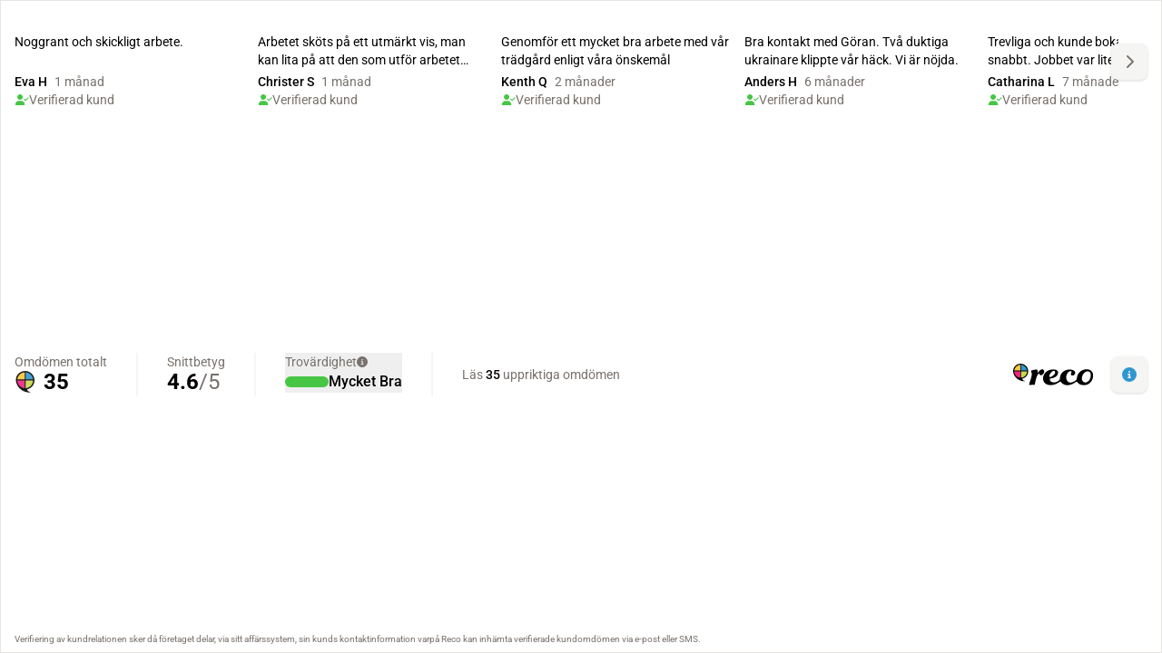

--- FILE ---
content_type: text/html; charset=UTF-8
request_url: https://widget.reco.se/v2/widget/3890532?mode=HORIZONTAL_QUOTE&inverted=false&border=true
body_size: 11330
content:
<!doctype html>
<html lang="sv">
  <head>
    <meta charset="utf-8" />
    <link rel="icon" href="../../../favicon.ico" />
    <meta name="viewport" content="width=device-width, initial-scale=1" />
    <meta name="robots" content="noindex, follow" />
    
		<link href="../../../_app/immutable/assets/0.BvFm7MKb.css" rel="stylesheet">
		<link href="../../../_app/immutable/assets/app.Dsgoft5c.css" rel="stylesheet">
  </head>
  <body class="w-full">
    <div class="contents"><!--[--><!--[--><!----><!----><!--[--><!----><main id="main" class="w-full bg-white"><!----><!----><div class="flex h-screen w-full p-4 dark:bg-grey-700 2xs:flex-col 2xs:justify-between 2xs:py-2 ring-1 ring-inset ring-grey-200"><div class="relative hidden w-full dark:text-white 2xs:flex 2xs:items-center xs:gap-6"><!--[!--><!--]--> <!--[!--><!--]--> <div class="-mx-2 flex gap-2 overflow-hidden scroll-smooth"><!--[--><div class="w-[268px] shrink-0 rounded-lg p-2 ring-inset ring-grey-200 hover:ring-1 dark:ring-grey-500"><!--[!--><!--]--> <a href="https://widget.reco.se/widget/clicked?inverted=false&amp;border=true&amp;lang=sv&amp;venueId=3890532&amp;profileId=&amp;name=Verdura+Tr%C3%A4dg%C3%A5rd+%26+Allservice+AB&amp;slug=verdura-tradgard-allservice-ab&amp;widgetType=HORIZONTAL_QUOTE#3060402" target="_blank"><div class="flex items-center gap-0.5 mt-0"><div class="flex h-4 flex-shrink-0 gap-0.5"><!--[--><span class="aspect-square h-full bg-cover" style="background-image: url(&quot;data:image/svg+xml,%3csvg%20xmlns='http://www.w3.org/2000/svg'%20viewBox='0%200%2032%2032'%3e%3ccircle%20cx='16'%20cy='16'%20r='16'/%3e%3cpath%20fill='%23F9C63C'%20d='M1.6%2015.5A14.4%2014.4%200%200%201%2015.5%201.6v13.9H1.6Z'/%3e%3cpath%20fill='%233096D0'%20d='M30.4%2015.5A14.4%2014.4%200%200%200%2016.5%201.6v13.9h13.9Z'/%3e%3cpath%20fill='%23ED2281'%20d='M1.6%2016.5a14.4%2014.4%200%200%200%2013.9%2013.9V16.5H1.6Z'/%3e%3cpath%20fill='%23C3DA4A'%20d='M16.5%2016.5v13.9a14.4%2014.4%200%200%200%2013.9-13.9H16.5Z'/%3e%3c/svg%3e&quot;)"></span><span class="aspect-square h-full bg-cover" style="background-image: url(&quot;data:image/svg+xml,%3csvg%20xmlns='http://www.w3.org/2000/svg'%20viewBox='0%200%2032%2032'%3e%3ccircle%20cx='16'%20cy='16'%20r='16'/%3e%3cpath%20fill='%23F9C63C'%20d='M1.6%2015.5A14.4%2014.4%200%200%201%2015.5%201.6v13.9H1.6Z'/%3e%3cpath%20fill='%233096D0'%20d='M30.4%2015.5A14.4%2014.4%200%200%200%2016.5%201.6v13.9h13.9Z'/%3e%3cpath%20fill='%23ED2281'%20d='M1.6%2016.5a14.4%2014.4%200%200%200%2013.9%2013.9V16.5H1.6Z'/%3e%3cpath%20fill='%23C3DA4A'%20d='M16.5%2016.5v13.9a14.4%2014.4%200%200%200%2013.9-13.9H16.5Z'/%3e%3c/svg%3e&quot;)"></span><span class="aspect-square h-full bg-cover" style="background-image: url(&quot;data:image/svg+xml,%3csvg%20xmlns='http://www.w3.org/2000/svg'%20viewBox='0%200%2032%2032'%3e%3ccircle%20cx='16'%20cy='16'%20r='16'/%3e%3cpath%20fill='%23F9C63C'%20d='M1.6%2015.5A14.4%2014.4%200%200%201%2015.5%201.6v13.9H1.6Z'/%3e%3cpath%20fill='%233096D0'%20d='M30.4%2015.5A14.4%2014.4%200%200%200%2016.5%201.6v13.9h13.9Z'/%3e%3cpath%20fill='%23ED2281'%20d='M1.6%2016.5a14.4%2014.4%200%200%200%2013.9%2013.9V16.5H1.6Z'/%3e%3cpath%20fill='%23C3DA4A'%20d='M16.5%2016.5v13.9a14.4%2014.4%200%200%200%2013.9-13.9H16.5Z'/%3e%3c/svg%3e&quot;)"></span><span class="aspect-square h-full bg-cover" style="background-image: url(&quot;data:image/svg+xml,%3csvg%20xmlns='http://www.w3.org/2000/svg'%20viewBox='0%200%2032%2032'%3e%3ccircle%20cx='16'%20cy='16'%20r='16'/%3e%3cpath%20fill='%23F9C63C'%20d='M1.6%2015.5A14.4%2014.4%200%200%201%2015.5%201.6v13.9H1.6Z'/%3e%3cpath%20fill='%233096D0'%20d='M30.4%2015.5A14.4%2014.4%200%200%200%2016.5%201.6v13.9h13.9Z'/%3e%3cpath%20fill='%23ED2281'%20d='M1.6%2016.5a14.4%2014.4%200%200%200%2013.9%2013.9V16.5H1.6Z'/%3e%3cpath%20fill='%23C3DA4A'%20d='M16.5%2016.5v13.9a14.4%2014.4%200%200%200%2013.9-13.9H16.5Z'/%3e%3c/svg%3e&quot;)"></span><span class="aspect-square h-full bg-cover" style="background-image: url(&quot;data:image/svg+xml,%3csvg%20xmlns='http://www.w3.org/2000/svg'%20viewBox='0%200%2032%2032'%3e%3ccircle%20cx='16'%20cy='16'%20r='16'/%3e%3cpath%20fill='%23F9C63C'%20d='M1.6%2015.5A14.4%2014.4%200%200%201%2015.5%201.6v13.9H1.6Z'/%3e%3cpath%20fill='%233096D0'%20d='M30.4%2015.5A14.4%2014.4%200%200%200%2016.5%201.6v13.9h13.9Z'/%3e%3cpath%20fill='%23ED2281'%20d='M1.6%2016.5a14.4%2014.4%200%200%200%2013.9%2013.9V16.5H1.6Z'/%3e%3cpath%20fill='%23C3DA4A'%20d='M16.5%2016.5v13.9a14.4%2014.4%200%200%200%2013.9-13.9H16.5Z'/%3e%3c/svg%3e&quot;)"></span><!--]--><!----> <!--[!--><!--]--></div> <div class="ml-1 truncate text-sm font-medium leading-4 xs:hidden">Eva H</div> <!--[--><img class="flex-shrink-0 xs:hidden" src="data:image/svg+xml,%3csvg%20width='16'%20height='15'%20viewBox='0%200%2016%2015'%20fill='none'%20xmlns='http://www.w3.org/2000/svg'%3e%3cpath%20d='M3.05005%204.5C3.05005%203.44531%203.61255%202.46094%204.55005%201.92188C5.46411%201.38281%206.61255%201.38281%207.55005%201.92188C8.46411%202.46094%209.05005%203.44531%209.05005%204.5C9.05005%205.57812%208.46411%206.5625%207.55005%207.10156C6.61255%207.64062%205.46411%207.64062%204.55005%207.10156C3.61255%206.5625%203.05005%205.57812%203.05005%204.5ZM0.800049%2012.8203C0.800049%2010.5%202.65161%208.625%204.97192%208.625H7.10474C9.42505%208.625%2011.3%2010.5%2011.3%2012.8203C11.3%2013.1953%2010.9719%2013.5%2010.5969%2013.5H1.47974C1.10474%2013.5%200.800049%2013.1953%200.800049%2012.8203ZM15.4485%205.64844L12.4485%208.64844C12.2141%208.88281%2011.8625%208.88281%2011.6516%208.64844L10.1516%207.14844C9.91724%206.9375%209.91724%206.58594%2010.1516%206.375C10.3625%206.14062%2010.7141%206.14062%2010.9485%206.375L12.05%207.47656L14.6516%204.85156C14.8625%204.64062%2015.2141%204.64062%2015.425%204.85156C15.6594%205.08594%2015.6594%205.4375%2015.425%205.64844H15.4485Z'%20fill='%2347C645'/%3e%3c/svg%3e" width="16" height="16" alt="Verifierad kund" aria-hidden="true"><!--]--></div> <p class="mt-1 text-sm dark:text-grey-50 line-clamp-2 h-10">Noggrant och skickligt arbete.</p> <div class="mt-1 items-center gap-1 2xs:hidden xs:flex"><div class="flex gap-2 overflow-hidden text-sm font-medium dark:text-grey-100"><p class="overflow-hidden text-ellipsis whitespace-nowrap">Eva H</p> <!--[!--><!--]--></div> <span class="ml-2 flex-shrink-0 text-sm text-grey-500 dark:text-grey-100"><!---->1
månad<!----></span></div> <!--[--><div class="hidden shrink-0 flex-row gap-1 xs:flex"><img src="data:image/svg+xml,%3csvg%20width='16'%20height='15'%20viewBox='0%200%2016%2015'%20fill='none'%20xmlns='http://www.w3.org/2000/svg'%3e%3cpath%20d='M3.05005%204.5C3.05005%203.44531%203.61255%202.46094%204.55005%201.92188C5.46411%201.38281%206.61255%201.38281%207.55005%201.92188C8.46411%202.46094%209.05005%203.44531%209.05005%204.5C9.05005%205.57812%208.46411%206.5625%207.55005%207.10156C6.61255%207.64062%205.46411%207.64062%204.55005%207.10156C3.61255%206.5625%203.05005%205.57812%203.05005%204.5ZM0.800049%2012.8203C0.800049%2010.5%202.65161%208.625%204.97192%208.625H7.10474C9.42505%208.625%2011.3%2010.5%2011.3%2012.8203C11.3%2013.1953%2010.9719%2013.5%2010.5969%2013.5H1.47974C1.10474%2013.5%200.800049%2013.1953%200.800049%2012.8203ZM15.4485%205.64844L12.4485%208.64844C12.2141%208.88281%2011.8625%208.88281%2011.6516%208.64844L10.1516%207.14844C9.91724%206.9375%209.91724%206.58594%2010.1516%206.375C10.3625%206.14062%2010.7141%206.14062%2010.9485%206.375L12.05%207.47656L14.6516%204.85156C14.8625%204.64062%2015.2141%204.64062%2015.425%204.85156C15.6594%205.08594%2015.6594%205.4375%2015.425%205.64844H15.4485Z'%20fill='%2347C645'/%3e%3c/svg%3e" width="16" height="16" alt="Verifierad kund" aria-hidden="true"> <p class="text-sm text-grey-500 dark:text-grey-300">Verifierad kund</p></div><!--]--></a></div><div class="w-[268px] shrink-0 rounded-lg p-2 ring-inset ring-grey-200 hover:ring-1 dark:ring-grey-500"><!--[!--><!--]--> <a href="https://widget.reco.se/widget/clicked?inverted=false&amp;border=true&amp;lang=sv&amp;venueId=3890532&amp;profileId=&amp;name=Verdura+Tr%C3%A4dg%C3%A5rd+%26+Allservice+AB&amp;slug=verdura-tradgard-allservice-ab&amp;widgetType=HORIZONTAL_QUOTE#3053007" target="_blank"><div class="flex items-center gap-0.5 mt-0"><div class="flex h-4 flex-shrink-0 gap-0.5"><!--[--><span class="aspect-square h-full bg-cover" style="background-image: url(&quot;data:image/svg+xml,%3csvg%20xmlns='http://www.w3.org/2000/svg'%20viewBox='0%200%2032%2032'%3e%3ccircle%20cx='16'%20cy='16'%20r='16'/%3e%3cpath%20fill='%23F9C63C'%20d='M1.6%2015.5A14.4%2014.4%200%200%201%2015.5%201.6v13.9H1.6Z'/%3e%3cpath%20fill='%233096D0'%20d='M30.4%2015.5A14.4%2014.4%200%200%200%2016.5%201.6v13.9h13.9Z'/%3e%3cpath%20fill='%23ED2281'%20d='M1.6%2016.5a14.4%2014.4%200%200%200%2013.9%2013.9V16.5H1.6Z'/%3e%3cpath%20fill='%23C3DA4A'%20d='M16.5%2016.5v13.9a14.4%2014.4%200%200%200%2013.9-13.9H16.5Z'/%3e%3c/svg%3e&quot;)"></span><span class="aspect-square h-full bg-cover" style="background-image: url(&quot;data:image/svg+xml,%3csvg%20xmlns='http://www.w3.org/2000/svg'%20viewBox='0%200%2032%2032'%3e%3ccircle%20cx='16'%20cy='16'%20r='16'/%3e%3cpath%20fill='%23F9C63C'%20d='M1.6%2015.5A14.4%2014.4%200%200%201%2015.5%201.6v13.9H1.6Z'/%3e%3cpath%20fill='%233096D0'%20d='M30.4%2015.5A14.4%2014.4%200%200%200%2016.5%201.6v13.9h13.9Z'/%3e%3cpath%20fill='%23ED2281'%20d='M1.6%2016.5a14.4%2014.4%200%200%200%2013.9%2013.9V16.5H1.6Z'/%3e%3cpath%20fill='%23C3DA4A'%20d='M16.5%2016.5v13.9a14.4%2014.4%200%200%200%2013.9-13.9H16.5Z'/%3e%3c/svg%3e&quot;)"></span><span class="aspect-square h-full bg-cover" style="background-image: url(&quot;data:image/svg+xml,%3csvg%20xmlns='http://www.w3.org/2000/svg'%20viewBox='0%200%2032%2032'%3e%3ccircle%20cx='16'%20cy='16'%20r='16'/%3e%3cpath%20fill='%23F9C63C'%20d='M1.6%2015.5A14.4%2014.4%200%200%201%2015.5%201.6v13.9H1.6Z'/%3e%3cpath%20fill='%233096D0'%20d='M30.4%2015.5A14.4%2014.4%200%200%200%2016.5%201.6v13.9h13.9Z'/%3e%3cpath%20fill='%23ED2281'%20d='M1.6%2016.5a14.4%2014.4%200%200%200%2013.9%2013.9V16.5H1.6Z'/%3e%3cpath%20fill='%23C3DA4A'%20d='M16.5%2016.5v13.9a14.4%2014.4%200%200%200%2013.9-13.9H16.5Z'/%3e%3c/svg%3e&quot;)"></span><span class="aspect-square h-full bg-cover" style="background-image: url(&quot;data:image/svg+xml,%3csvg%20xmlns='http://www.w3.org/2000/svg'%20viewBox='0%200%2032%2032'%3e%3ccircle%20cx='16'%20cy='16'%20r='16'/%3e%3cpath%20fill='%23F9C63C'%20d='M1.6%2015.5A14.4%2014.4%200%200%201%2015.5%201.6v13.9H1.6Z'/%3e%3cpath%20fill='%233096D0'%20d='M30.4%2015.5A14.4%2014.4%200%200%200%2016.5%201.6v13.9h13.9Z'/%3e%3cpath%20fill='%23ED2281'%20d='M1.6%2016.5a14.4%2014.4%200%200%200%2013.9%2013.9V16.5H1.6Z'/%3e%3cpath%20fill='%23C3DA4A'%20d='M16.5%2016.5v13.9a14.4%2014.4%200%200%200%2013.9-13.9H16.5Z'/%3e%3c/svg%3e&quot;)"></span><span class="aspect-square h-full bg-cover" style="background-image: url(&quot;data:image/svg+xml,%3csvg%20xmlns='http://www.w3.org/2000/svg'%20viewBox='0%200%2032%2032'%3e%3ccircle%20cx='16'%20cy='16'%20r='16'/%3e%3cpath%20fill='%23EBEBEB'%20d='M1.6%2015.5A14.4%2014.4%200%200%201%2015.5%201.6v13.9H1.6Z'/%3e%3cpath%20fill='%23EBEBEB'%20d='M30.4%2015.5A14.4%2014.4%200%200%200%2016.5%201.6v13.9h13.9Z'/%3e%3cpath%20fill='%23EBEBEB'%20d='M1.6%2016.5a14.4%2014.4%200%200%200%2013.9%2013.9V16.5H1.6Z'/%3e%3cpath%20fill='%23EBEBEB'%20d='M16.5%2016.5v13.9a14.4%2014.4%200%200%200%2013.9-13.9H16.5Z'/%3e%3c/svg%3e&quot;)"></span><!--]--><!----> <!--[!--><!--]--></div> <div class="ml-1 truncate text-sm font-medium leading-4 xs:hidden">Christer S</div> <!--[--><img class="flex-shrink-0 xs:hidden" src="data:image/svg+xml,%3csvg%20width='16'%20height='15'%20viewBox='0%200%2016%2015'%20fill='none'%20xmlns='http://www.w3.org/2000/svg'%3e%3cpath%20d='M3.05005%204.5C3.05005%203.44531%203.61255%202.46094%204.55005%201.92188C5.46411%201.38281%206.61255%201.38281%207.55005%201.92188C8.46411%202.46094%209.05005%203.44531%209.05005%204.5C9.05005%205.57812%208.46411%206.5625%207.55005%207.10156C6.61255%207.64062%205.46411%207.64062%204.55005%207.10156C3.61255%206.5625%203.05005%205.57812%203.05005%204.5ZM0.800049%2012.8203C0.800049%2010.5%202.65161%208.625%204.97192%208.625H7.10474C9.42505%208.625%2011.3%2010.5%2011.3%2012.8203C11.3%2013.1953%2010.9719%2013.5%2010.5969%2013.5H1.47974C1.10474%2013.5%200.800049%2013.1953%200.800049%2012.8203ZM15.4485%205.64844L12.4485%208.64844C12.2141%208.88281%2011.8625%208.88281%2011.6516%208.64844L10.1516%207.14844C9.91724%206.9375%209.91724%206.58594%2010.1516%206.375C10.3625%206.14062%2010.7141%206.14062%2010.9485%206.375L12.05%207.47656L14.6516%204.85156C14.8625%204.64062%2015.2141%204.64062%2015.425%204.85156C15.6594%205.08594%2015.6594%205.4375%2015.425%205.64844H15.4485Z'%20fill='%2347C645'/%3e%3c/svg%3e" width="16" height="16" alt="Verifierad kund" aria-hidden="true"><!--]--></div> <p class="mt-1 text-sm dark:text-grey-50 line-clamp-2 h-10">Arbetet sköts på ett utmärkt vis, man kan lita på att den som utför arbetet kommer på utsa...</p> <div class="mt-1 items-center gap-1 2xs:hidden xs:flex"><div class="flex gap-2 overflow-hidden text-sm font-medium dark:text-grey-100"><p class="overflow-hidden text-ellipsis whitespace-nowrap">Christer S</p> <!--[!--><!--]--></div> <span class="ml-2 flex-shrink-0 text-sm text-grey-500 dark:text-grey-100"><!---->1
månad<!----></span></div> <!--[--><div class="hidden shrink-0 flex-row gap-1 xs:flex"><img src="data:image/svg+xml,%3csvg%20width='16'%20height='15'%20viewBox='0%200%2016%2015'%20fill='none'%20xmlns='http://www.w3.org/2000/svg'%3e%3cpath%20d='M3.05005%204.5C3.05005%203.44531%203.61255%202.46094%204.55005%201.92188C5.46411%201.38281%206.61255%201.38281%207.55005%201.92188C8.46411%202.46094%209.05005%203.44531%209.05005%204.5C9.05005%205.57812%208.46411%206.5625%207.55005%207.10156C6.61255%207.64062%205.46411%207.64062%204.55005%207.10156C3.61255%206.5625%203.05005%205.57812%203.05005%204.5ZM0.800049%2012.8203C0.800049%2010.5%202.65161%208.625%204.97192%208.625H7.10474C9.42505%208.625%2011.3%2010.5%2011.3%2012.8203C11.3%2013.1953%2010.9719%2013.5%2010.5969%2013.5H1.47974C1.10474%2013.5%200.800049%2013.1953%200.800049%2012.8203ZM15.4485%205.64844L12.4485%208.64844C12.2141%208.88281%2011.8625%208.88281%2011.6516%208.64844L10.1516%207.14844C9.91724%206.9375%209.91724%206.58594%2010.1516%206.375C10.3625%206.14062%2010.7141%206.14062%2010.9485%206.375L12.05%207.47656L14.6516%204.85156C14.8625%204.64062%2015.2141%204.64062%2015.425%204.85156C15.6594%205.08594%2015.6594%205.4375%2015.425%205.64844H15.4485Z'%20fill='%2347C645'/%3e%3c/svg%3e" width="16" height="16" alt="Verifierad kund" aria-hidden="true"> <p class="text-sm text-grey-500 dark:text-grey-300">Verifierad kund</p></div><!--]--></a></div><div class="w-[268px] shrink-0 rounded-lg p-2 ring-inset ring-grey-200 hover:ring-1 dark:ring-grey-500"><!--[!--><!--]--> <a href="https://widget.reco.se/widget/clicked?inverted=false&amp;border=true&amp;lang=sv&amp;venueId=3890532&amp;profileId=&amp;name=Verdura+Tr%C3%A4dg%C3%A5rd+%26+Allservice+AB&amp;slug=verdura-tradgard-allservice-ab&amp;widgetType=HORIZONTAL_QUOTE#3023145" target="_blank"><div class="flex items-center gap-0.5 mt-0"><div class="flex h-4 flex-shrink-0 gap-0.5"><!--[--><span class="aspect-square h-full bg-cover" style="background-image: url(&quot;data:image/svg+xml,%3csvg%20xmlns='http://www.w3.org/2000/svg'%20viewBox='0%200%2032%2032'%3e%3ccircle%20cx='16'%20cy='16'%20r='16'/%3e%3cpath%20fill='%23F9C63C'%20d='M1.6%2015.5A14.4%2014.4%200%200%201%2015.5%201.6v13.9H1.6Z'/%3e%3cpath%20fill='%233096D0'%20d='M30.4%2015.5A14.4%2014.4%200%200%200%2016.5%201.6v13.9h13.9Z'/%3e%3cpath%20fill='%23ED2281'%20d='M1.6%2016.5a14.4%2014.4%200%200%200%2013.9%2013.9V16.5H1.6Z'/%3e%3cpath%20fill='%23C3DA4A'%20d='M16.5%2016.5v13.9a14.4%2014.4%200%200%200%2013.9-13.9H16.5Z'/%3e%3c/svg%3e&quot;)"></span><span class="aspect-square h-full bg-cover" style="background-image: url(&quot;data:image/svg+xml,%3csvg%20xmlns='http://www.w3.org/2000/svg'%20viewBox='0%200%2032%2032'%3e%3ccircle%20cx='16'%20cy='16'%20r='16'/%3e%3cpath%20fill='%23F9C63C'%20d='M1.6%2015.5A14.4%2014.4%200%200%201%2015.5%201.6v13.9H1.6Z'/%3e%3cpath%20fill='%233096D0'%20d='M30.4%2015.5A14.4%2014.4%200%200%200%2016.5%201.6v13.9h13.9Z'/%3e%3cpath%20fill='%23ED2281'%20d='M1.6%2016.5a14.4%2014.4%200%200%200%2013.9%2013.9V16.5H1.6Z'/%3e%3cpath%20fill='%23C3DA4A'%20d='M16.5%2016.5v13.9a14.4%2014.4%200%200%200%2013.9-13.9H16.5Z'/%3e%3c/svg%3e&quot;)"></span><span class="aspect-square h-full bg-cover" style="background-image: url(&quot;data:image/svg+xml,%3csvg%20xmlns='http://www.w3.org/2000/svg'%20viewBox='0%200%2032%2032'%3e%3ccircle%20cx='16'%20cy='16'%20r='16'/%3e%3cpath%20fill='%23F9C63C'%20d='M1.6%2015.5A14.4%2014.4%200%200%201%2015.5%201.6v13.9H1.6Z'/%3e%3cpath%20fill='%233096D0'%20d='M30.4%2015.5A14.4%2014.4%200%200%200%2016.5%201.6v13.9h13.9Z'/%3e%3cpath%20fill='%23ED2281'%20d='M1.6%2016.5a14.4%2014.4%200%200%200%2013.9%2013.9V16.5H1.6Z'/%3e%3cpath%20fill='%23C3DA4A'%20d='M16.5%2016.5v13.9a14.4%2014.4%200%200%200%2013.9-13.9H16.5Z'/%3e%3c/svg%3e&quot;)"></span><span class="aspect-square h-full bg-cover" style="background-image: url(&quot;data:image/svg+xml,%3csvg%20xmlns='http://www.w3.org/2000/svg'%20viewBox='0%200%2032%2032'%3e%3ccircle%20cx='16'%20cy='16'%20r='16'/%3e%3cpath%20fill='%23F9C63C'%20d='M1.6%2015.5A14.4%2014.4%200%200%201%2015.5%201.6v13.9H1.6Z'/%3e%3cpath%20fill='%233096D0'%20d='M30.4%2015.5A14.4%2014.4%200%200%200%2016.5%201.6v13.9h13.9Z'/%3e%3cpath%20fill='%23ED2281'%20d='M1.6%2016.5a14.4%2014.4%200%200%200%2013.9%2013.9V16.5H1.6Z'/%3e%3cpath%20fill='%23C3DA4A'%20d='M16.5%2016.5v13.9a14.4%2014.4%200%200%200%2013.9-13.9H16.5Z'/%3e%3c/svg%3e&quot;)"></span><span class="aspect-square h-full bg-cover" style="background-image: url(&quot;data:image/svg+xml,%3csvg%20xmlns='http://www.w3.org/2000/svg'%20viewBox='0%200%2032%2032'%3e%3ccircle%20cx='16'%20cy='16'%20r='16'/%3e%3cpath%20fill='%23F9C63C'%20d='M1.6%2015.5A14.4%2014.4%200%200%201%2015.5%201.6v13.9H1.6Z'/%3e%3cpath%20fill='%233096D0'%20d='M30.4%2015.5A14.4%2014.4%200%200%200%2016.5%201.6v13.9h13.9Z'/%3e%3cpath%20fill='%23ED2281'%20d='M1.6%2016.5a14.4%2014.4%200%200%200%2013.9%2013.9V16.5H1.6Z'/%3e%3cpath%20fill='%23C3DA4A'%20d='M16.5%2016.5v13.9a14.4%2014.4%200%200%200%2013.9-13.9H16.5Z'/%3e%3c/svg%3e&quot;)"></span><!--]--><!----> <!--[!--><!--]--></div> <div class="ml-1 truncate text-sm font-medium leading-4 xs:hidden">Kenth Q</div> <!--[--><img class="flex-shrink-0 xs:hidden" src="data:image/svg+xml,%3csvg%20width='16'%20height='15'%20viewBox='0%200%2016%2015'%20fill='none'%20xmlns='http://www.w3.org/2000/svg'%3e%3cpath%20d='M3.05005%204.5C3.05005%203.44531%203.61255%202.46094%204.55005%201.92188C5.46411%201.38281%206.61255%201.38281%207.55005%201.92188C8.46411%202.46094%209.05005%203.44531%209.05005%204.5C9.05005%205.57812%208.46411%206.5625%207.55005%207.10156C6.61255%207.64062%205.46411%207.64062%204.55005%207.10156C3.61255%206.5625%203.05005%205.57812%203.05005%204.5ZM0.800049%2012.8203C0.800049%2010.5%202.65161%208.625%204.97192%208.625H7.10474C9.42505%208.625%2011.3%2010.5%2011.3%2012.8203C11.3%2013.1953%2010.9719%2013.5%2010.5969%2013.5H1.47974C1.10474%2013.5%200.800049%2013.1953%200.800049%2012.8203ZM15.4485%205.64844L12.4485%208.64844C12.2141%208.88281%2011.8625%208.88281%2011.6516%208.64844L10.1516%207.14844C9.91724%206.9375%209.91724%206.58594%2010.1516%206.375C10.3625%206.14062%2010.7141%206.14062%2010.9485%206.375L12.05%207.47656L14.6516%204.85156C14.8625%204.64062%2015.2141%204.64062%2015.425%204.85156C15.6594%205.08594%2015.6594%205.4375%2015.425%205.64844H15.4485Z'%20fill='%2347C645'/%3e%3c/svg%3e" width="16" height="16" alt="Verifierad kund" aria-hidden="true"><!--]--></div> <p class="mt-1 text-sm dark:text-grey-50 line-clamp-2 h-10">Genomför ett mycket bra arbete med vår trädgård enligt våra önskemål</p> <div class="mt-1 items-center gap-1 2xs:hidden xs:flex"><div class="flex gap-2 overflow-hidden text-sm font-medium dark:text-grey-100"><p class="overflow-hidden text-ellipsis whitespace-nowrap">Kenth Q</p> <!--[!--><!--]--></div> <span class="ml-2 flex-shrink-0 text-sm text-grey-500 dark:text-grey-100"><!---->2
månader<!----></span></div> <!--[--><div class="hidden shrink-0 flex-row gap-1 xs:flex"><img src="data:image/svg+xml,%3csvg%20width='16'%20height='15'%20viewBox='0%200%2016%2015'%20fill='none'%20xmlns='http://www.w3.org/2000/svg'%3e%3cpath%20d='M3.05005%204.5C3.05005%203.44531%203.61255%202.46094%204.55005%201.92188C5.46411%201.38281%206.61255%201.38281%207.55005%201.92188C8.46411%202.46094%209.05005%203.44531%209.05005%204.5C9.05005%205.57812%208.46411%206.5625%207.55005%207.10156C6.61255%207.64062%205.46411%207.64062%204.55005%207.10156C3.61255%206.5625%203.05005%205.57812%203.05005%204.5ZM0.800049%2012.8203C0.800049%2010.5%202.65161%208.625%204.97192%208.625H7.10474C9.42505%208.625%2011.3%2010.5%2011.3%2012.8203C11.3%2013.1953%2010.9719%2013.5%2010.5969%2013.5H1.47974C1.10474%2013.5%200.800049%2013.1953%200.800049%2012.8203ZM15.4485%205.64844L12.4485%208.64844C12.2141%208.88281%2011.8625%208.88281%2011.6516%208.64844L10.1516%207.14844C9.91724%206.9375%209.91724%206.58594%2010.1516%206.375C10.3625%206.14062%2010.7141%206.14062%2010.9485%206.375L12.05%207.47656L14.6516%204.85156C14.8625%204.64062%2015.2141%204.64062%2015.425%204.85156C15.6594%205.08594%2015.6594%205.4375%2015.425%205.64844H15.4485Z'%20fill='%2347C645'/%3e%3c/svg%3e" width="16" height="16" alt="Verifierad kund" aria-hidden="true"> <p class="text-sm text-grey-500 dark:text-grey-300">Verifierad kund</p></div><!--]--></a></div><div class="w-[268px] shrink-0 rounded-lg p-2 ring-inset ring-grey-200 hover:ring-1 dark:ring-grey-500"><!--[!--><!--]--> <a href="https://widget.reco.se/widget/clicked?inverted=false&amp;border=true&amp;lang=sv&amp;venueId=3890532&amp;profileId=&amp;name=Verdura+Tr%C3%A4dg%C3%A5rd+%26+Allservice+AB&amp;slug=verdura-tradgard-allservice-ab&amp;widgetType=HORIZONTAL_QUOTE#2907867" target="_blank"><div class="flex items-center gap-0.5 mt-0"><div class="flex h-4 flex-shrink-0 gap-0.5"><!--[--><span class="aspect-square h-full bg-cover" style="background-image: url(&quot;data:image/svg+xml,%3csvg%20xmlns='http://www.w3.org/2000/svg'%20viewBox='0%200%2032%2032'%3e%3ccircle%20cx='16'%20cy='16'%20r='16'/%3e%3cpath%20fill='%23F9C63C'%20d='M1.6%2015.5A14.4%2014.4%200%200%201%2015.5%201.6v13.9H1.6Z'/%3e%3cpath%20fill='%233096D0'%20d='M30.4%2015.5A14.4%2014.4%200%200%200%2016.5%201.6v13.9h13.9Z'/%3e%3cpath%20fill='%23ED2281'%20d='M1.6%2016.5a14.4%2014.4%200%200%200%2013.9%2013.9V16.5H1.6Z'/%3e%3cpath%20fill='%23C3DA4A'%20d='M16.5%2016.5v13.9a14.4%2014.4%200%200%200%2013.9-13.9H16.5Z'/%3e%3c/svg%3e&quot;)"></span><span class="aspect-square h-full bg-cover" style="background-image: url(&quot;data:image/svg+xml,%3csvg%20xmlns='http://www.w3.org/2000/svg'%20viewBox='0%200%2032%2032'%3e%3ccircle%20cx='16'%20cy='16'%20r='16'/%3e%3cpath%20fill='%23F9C63C'%20d='M1.6%2015.5A14.4%2014.4%200%200%201%2015.5%201.6v13.9H1.6Z'/%3e%3cpath%20fill='%233096D0'%20d='M30.4%2015.5A14.4%2014.4%200%200%200%2016.5%201.6v13.9h13.9Z'/%3e%3cpath%20fill='%23ED2281'%20d='M1.6%2016.5a14.4%2014.4%200%200%200%2013.9%2013.9V16.5H1.6Z'/%3e%3cpath%20fill='%23C3DA4A'%20d='M16.5%2016.5v13.9a14.4%2014.4%200%200%200%2013.9-13.9H16.5Z'/%3e%3c/svg%3e&quot;)"></span><span class="aspect-square h-full bg-cover" style="background-image: url(&quot;data:image/svg+xml,%3csvg%20xmlns='http://www.w3.org/2000/svg'%20viewBox='0%200%2032%2032'%3e%3ccircle%20cx='16'%20cy='16'%20r='16'/%3e%3cpath%20fill='%23F9C63C'%20d='M1.6%2015.5A14.4%2014.4%200%200%201%2015.5%201.6v13.9H1.6Z'/%3e%3cpath%20fill='%233096D0'%20d='M30.4%2015.5A14.4%2014.4%200%200%200%2016.5%201.6v13.9h13.9Z'/%3e%3cpath%20fill='%23ED2281'%20d='M1.6%2016.5a14.4%2014.4%200%200%200%2013.9%2013.9V16.5H1.6Z'/%3e%3cpath%20fill='%23C3DA4A'%20d='M16.5%2016.5v13.9a14.4%2014.4%200%200%200%2013.9-13.9H16.5Z'/%3e%3c/svg%3e&quot;)"></span><span class="aspect-square h-full bg-cover" style="background-image: url(&quot;data:image/svg+xml,%3csvg%20xmlns='http://www.w3.org/2000/svg'%20viewBox='0%200%2032%2032'%3e%3ccircle%20cx='16'%20cy='16'%20r='16'/%3e%3cpath%20fill='%23F9C63C'%20d='M1.6%2015.5A14.4%2014.4%200%200%201%2015.5%201.6v13.9H1.6Z'/%3e%3cpath%20fill='%233096D0'%20d='M30.4%2015.5A14.4%2014.4%200%200%200%2016.5%201.6v13.9h13.9Z'/%3e%3cpath%20fill='%23ED2281'%20d='M1.6%2016.5a14.4%2014.4%200%200%200%2013.9%2013.9V16.5H1.6Z'/%3e%3cpath%20fill='%23C3DA4A'%20d='M16.5%2016.5v13.9a14.4%2014.4%200%200%200%2013.9-13.9H16.5Z'/%3e%3c/svg%3e&quot;)"></span><span class="aspect-square h-full bg-cover" style="background-image: url(&quot;data:image/svg+xml,%3csvg%20xmlns='http://www.w3.org/2000/svg'%20viewBox='0%200%2032%2032'%3e%3ccircle%20cx='16'%20cy='16'%20r='16'/%3e%3cpath%20fill='%23F9C63C'%20d='M1.6%2015.5A14.4%2014.4%200%200%201%2015.5%201.6v13.9H1.6Z'/%3e%3cpath%20fill='%233096D0'%20d='M30.4%2015.5A14.4%2014.4%200%200%200%2016.5%201.6v13.9h13.9Z'/%3e%3cpath%20fill='%23ED2281'%20d='M1.6%2016.5a14.4%2014.4%200%200%200%2013.9%2013.9V16.5H1.6Z'/%3e%3cpath%20fill='%23C3DA4A'%20d='M16.5%2016.5v13.9a14.4%2014.4%200%200%200%2013.9-13.9H16.5Z'/%3e%3c/svg%3e&quot;)"></span><!--]--><!----> <!--[!--><!--]--></div> <div class="ml-1 truncate text-sm font-medium leading-4 xs:hidden">Anders H</div> <!--[--><img class="flex-shrink-0 xs:hidden" src="data:image/svg+xml,%3csvg%20width='16'%20height='15'%20viewBox='0%200%2016%2015'%20fill='none'%20xmlns='http://www.w3.org/2000/svg'%3e%3cpath%20d='M3.05005%204.5C3.05005%203.44531%203.61255%202.46094%204.55005%201.92188C5.46411%201.38281%206.61255%201.38281%207.55005%201.92188C8.46411%202.46094%209.05005%203.44531%209.05005%204.5C9.05005%205.57812%208.46411%206.5625%207.55005%207.10156C6.61255%207.64062%205.46411%207.64062%204.55005%207.10156C3.61255%206.5625%203.05005%205.57812%203.05005%204.5ZM0.800049%2012.8203C0.800049%2010.5%202.65161%208.625%204.97192%208.625H7.10474C9.42505%208.625%2011.3%2010.5%2011.3%2012.8203C11.3%2013.1953%2010.9719%2013.5%2010.5969%2013.5H1.47974C1.10474%2013.5%200.800049%2013.1953%200.800049%2012.8203ZM15.4485%205.64844L12.4485%208.64844C12.2141%208.88281%2011.8625%208.88281%2011.6516%208.64844L10.1516%207.14844C9.91724%206.9375%209.91724%206.58594%2010.1516%206.375C10.3625%206.14062%2010.7141%206.14062%2010.9485%206.375L12.05%207.47656L14.6516%204.85156C14.8625%204.64062%2015.2141%204.64062%2015.425%204.85156C15.6594%205.08594%2015.6594%205.4375%2015.425%205.64844H15.4485Z'%20fill='%2347C645'/%3e%3c/svg%3e" width="16" height="16" alt="Verifierad kund" aria-hidden="true"><!--]--></div> <p class="mt-1 text-sm dark:text-grey-50 line-clamp-2 h-10">Bra kontakt med Göran. Två duktiga ukrainare klippte vår häck. Vi är nöjda.</p> <div class="mt-1 items-center gap-1 2xs:hidden xs:flex"><div class="flex gap-2 overflow-hidden text-sm font-medium dark:text-grey-100"><p class="overflow-hidden text-ellipsis whitespace-nowrap">Anders H</p> <!--[!--><!--]--></div> <span class="ml-2 flex-shrink-0 text-sm text-grey-500 dark:text-grey-100"><!---->6
månader<!----></span></div> <!--[--><div class="hidden shrink-0 flex-row gap-1 xs:flex"><img src="data:image/svg+xml,%3csvg%20width='16'%20height='15'%20viewBox='0%200%2016%2015'%20fill='none'%20xmlns='http://www.w3.org/2000/svg'%3e%3cpath%20d='M3.05005%204.5C3.05005%203.44531%203.61255%202.46094%204.55005%201.92188C5.46411%201.38281%206.61255%201.38281%207.55005%201.92188C8.46411%202.46094%209.05005%203.44531%209.05005%204.5C9.05005%205.57812%208.46411%206.5625%207.55005%207.10156C6.61255%207.64062%205.46411%207.64062%204.55005%207.10156C3.61255%206.5625%203.05005%205.57812%203.05005%204.5ZM0.800049%2012.8203C0.800049%2010.5%202.65161%208.625%204.97192%208.625H7.10474C9.42505%208.625%2011.3%2010.5%2011.3%2012.8203C11.3%2013.1953%2010.9719%2013.5%2010.5969%2013.5H1.47974C1.10474%2013.5%200.800049%2013.1953%200.800049%2012.8203ZM15.4485%205.64844L12.4485%208.64844C12.2141%208.88281%2011.8625%208.88281%2011.6516%208.64844L10.1516%207.14844C9.91724%206.9375%209.91724%206.58594%2010.1516%206.375C10.3625%206.14062%2010.7141%206.14062%2010.9485%206.375L12.05%207.47656L14.6516%204.85156C14.8625%204.64062%2015.2141%204.64062%2015.425%204.85156C15.6594%205.08594%2015.6594%205.4375%2015.425%205.64844H15.4485Z'%20fill='%2347C645'/%3e%3c/svg%3e" width="16" height="16" alt="Verifierad kund" aria-hidden="true"> <p class="text-sm text-grey-500 dark:text-grey-300">Verifierad kund</p></div><!--]--></a></div><div class="w-[268px] shrink-0 rounded-lg p-2 ring-inset ring-grey-200 hover:ring-1 dark:ring-grey-500"><!--[!--><!--]--> <a href="https://widget.reco.se/widget/clicked?inverted=false&amp;border=true&amp;lang=sv&amp;venueId=3890532&amp;profileId=&amp;name=Verdura+Tr%C3%A4dg%C3%A5rd+%26+Allservice+AB&amp;slug=verdura-tradgard-allservice-ab&amp;widgetType=HORIZONTAL_QUOTE#2866052" target="_blank"><div class="flex items-center gap-0.5 mt-0"><div class="flex h-4 flex-shrink-0 gap-0.5"><!--[--><span class="aspect-square h-full bg-cover" style="background-image: url(&quot;data:image/svg+xml,%3csvg%20xmlns='http://www.w3.org/2000/svg'%20viewBox='0%200%2032%2032'%3e%3ccircle%20cx='16'%20cy='16'%20r='16'/%3e%3cpath%20fill='%23F9C63C'%20d='M1.6%2015.5A14.4%2014.4%200%200%201%2015.5%201.6v13.9H1.6Z'/%3e%3cpath%20fill='%233096D0'%20d='M30.4%2015.5A14.4%2014.4%200%200%200%2016.5%201.6v13.9h13.9Z'/%3e%3cpath%20fill='%23ED2281'%20d='M1.6%2016.5a14.4%2014.4%200%200%200%2013.9%2013.9V16.5H1.6Z'/%3e%3cpath%20fill='%23C3DA4A'%20d='M16.5%2016.5v13.9a14.4%2014.4%200%200%200%2013.9-13.9H16.5Z'/%3e%3c/svg%3e&quot;)"></span><span class="aspect-square h-full bg-cover" style="background-image: url(&quot;data:image/svg+xml,%3csvg%20xmlns='http://www.w3.org/2000/svg'%20viewBox='0%200%2032%2032'%3e%3ccircle%20cx='16'%20cy='16'%20r='16'/%3e%3cpath%20fill='%23F9C63C'%20d='M1.6%2015.5A14.4%2014.4%200%200%201%2015.5%201.6v13.9H1.6Z'/%3e%3cpath%20fill='%233096D0'%20d='M30.4%2015.5A14.4%2014.4%200%200%200%2016.5%201.6v13.9h13.9Z'/%3e%3cpath%20fill='%23ED2281'%20d='M1.6%2016.5a14.4%2014.4%200%200%200%2013.9%2013.9V16.5H1.6Z'/%3e%3cpath%20fill='%23C3DA4A'%20d='M16.5%2016.5v13.9a14.4%2014.4%200%200%200%2013.9-13.9H16.5Z'/%3e%3c/svg%3e&quot;)"></span><span class="aspect-square h-full bg-cover" style="background-image: url(&quot;data:image/svg+xml,%3csvg%20xmlns='http://www.w3.org/2000/svg'%20viewBox='0%200%2032%2032'%3e%3ccircle%20cx='16'%20cy='16'%20r='16'/%3e%3cpath%20fill='%23F9C63C'%20d='M1.6%2015.5A14.4%2014.4%200%200%201%2015.5%201.6v13.9H1.6Z'/%3e%3cpath%20fill='%233096D0'%20d='M30.4%2015.5A14.4%2014.4%200%200%200%2016.5%201.6v13.9h13.9Z'/%3e%3cpath%20fill='%23ED2281'%20d='M1.6%2016.5a14.4%2014.4%200%200%200%2013.9%2013.9V16.5H1.6Z'/%3e%3cpath%20fill='%23C3DA4A'%20d='M16.5%2016.5v13.9a14.4%2014.4%200%200%200%2013.9-13.9H16.5Z'/%3e%3c/svg%3e&quot;)"></span><span class="aspect-square h-full bg-cover" style="background-image: url(&quot;data:image/svg+xml,%3csvg%20xmlns='http://www.w3.org/2000/svg'%20viewBox='0%200%2032%2032'%3e%3ccircle%20cx='16'%20cy='16'%20r='16'/%3e%3cpath%20fill='%23F9C63C'%20d='M1.6%2015.5A14.4%2014.4%200%200%201%2015.5%201.6v13.9H1.6Z'/%3e%3cpath%20fill='%233096D0'%20d='M30.4%2015.5A14.4%2014.4%200%200%200%2016.5%201.6v13.9h13.9Z'/%3e%3cpath%20fill='%23ED2281'%20d='M1.6%2016.5a14.4%2014.4%200%200%200%2013.9%2013.9V16.5H1.6Z'/%3e%3cpath%20fill='%23C3DA4A'%20d='M16.5%2016.5v13.9a14.4%2014.4%200%200%200%2013.9-13.9H16.5Z'/%3e%3c/svg%3e&quot;)"></span><span class="aspect-square h-full bg-cover" style="background-image: url(&quot;data:image/svg+xml,%3csvg%20xmlns='http://www.w3.org/2000/svg'%20viewBox='0%200%2032%2032'%3e%3ccircle%20cx='16'%20cy='16'%20r='16'/%3e%3cpath%20fill='%23F9C63C'%20d='M1.6%2015.5A14.4%2014.4%200%200%201%2015.5%201.6v13.9H1.6Z'/%3e%3cpath%20fill='%233096D0'%20d='M30.4%2015.5A14.4%2014.4%200%200%200%2016.5%201.6v13.9h13.9Z'/%3e%3cpath%20fill='%23ED2281'%20d='M1.6%2016.5a14.4%2014.4%200%200%200%2013.9%2013.9V16.5H1.6Z'/%3e%3cpath%20fill='%23C3DA4A'%20d='M16.5%2016.5v13.9a14.4%2014.4%200%200%200%2013.9-13.9H16.5Z'/%3e%3c/svg%3e&quot;)"></span><!--]--><!----> <!--[!--><!--]--></div> <div class="ml-1 truncate text-sm font-medium leading-4 xs:hidden">Catharina L</div> <!--[--><img class="flex-shrink-0 xs:hidden" src="data:image/svg+xml,%3csvg%20width='16'%20height='15'%20viewBox='0%200%2016%2015'%20fill='none'%20xmlns='http://www.w3.org/2000/svg'%3e%3cpath%20d='M3.05005%204.5C3.05005%203.44531%203.61255%202.46094%204.55005%201.92188C5.46411%201.38281%206.61255%201.38281%207.55005%201.92188C8.46411%202.46094%209.05005%203.44531%209.05005%204.5C9.05005%205.57812%208.46411%206.5625%207.55005%207.10156C6.61255%207.64062%205.46411%207.64062%204.55005%207.10156C3.61255%206.5625%203.05005%205.57812%203.05005%204.5ZM0.800049%2012.8203C0.800049%2010.5%202.65161%208.625%204.97192%208.625H7.10474C9.42505%208.625%2011.3%2010.5%2011.3%2012.8203C11.3%2013.1953%2010.9719%2013.5%2010.5969%2013.5H1.47974C1.10474%2013.5%200.800049%2013.1953%200.800049%2012.8203ZM15.4485%205.64844L12.4485%208.64844C12.2141%208.88281%2011.8625%208.88281%2011.6516%208.64844L10.1516%207.14844C9.91724%206.9375%209.91724%206.58594%2010.1516%206.375C10.3625%206.14062%2010.7141%206.14062%2010.9485%206.375L12.05%207.47656L14.6516%204.85156C14.8625%204.64062%2015.2141%204.64062%2015.425%204.85156C15.6594%205.08594%2015.6594%205.4375%2015.425%205.64844H15.4485Z'%20fill='%2347C645'/%3e%3c/svg%3e" width="16" height="16" alt="Verifierad kund" aria-hidden="true"><!--]--></div> <p class="mt-1 text-sm dark:text-grey-50 line-clamp-2 h-10">Trevliga och kunde boka in ganska snabbt.
Jobbet var lite klurigt med många små delar men...</p> <div class="mt-1 items-center gap-1 2xs:hidden xs:flex"><div class="flex gap-2 overflow-hidden text-sm font-medium dark:text-grey-100"><p class="overflow-hidden text-ellipsis whitespace-nowrap">Catharina L</p> <!--[!--><!--]--></div> <span class="ml-2 flex-shrink-0 text-sm text-grey-500 dark:text-grey-100"><!---->7
månader<!----></span></div> <!--[--><div class="hidden shrink-0 flex-row gap-1 xs:flex"><img src="data:image/svg+xml,%3csvg%20width='16'%20height='15'%20viewBox='0%200%2016%2015'%20fill='none'%20xmlns='http://www.w3.org/2000/svg'%3e%3cpath%20d='M3.05005%204.5C3.05005%203.44531%203.61255%202.46094%204.55005%201.92188C5.46411%201.38281%206.61255%201.38281%207.55005%201.92188C8.46411%202.46094%209.05005%203.44531%209.05005%204.5C9.05005%205.57812%208.46411%206.5625%207.55005%207.10156C6.61255%207.64062%205.46411%207.64062%204.55005%207.10156C3.61255%206.5625%203.05005%205.57812%203.05005%204.5ZM0.800049%2012.8203C0.800049%2010.5%202.65161%208.625%204.97192%208.625H7.10474C9.42505%208.625%2011.3%2010.5%2011.3%2012.8203C11.3%2013.1953%2010.9719%2013.5%2010.5969%2013.5H1.47974C1.10474%2013.5%200.800049%2013.1953%200.800049%2012.8203ZM15.4485%205.64844L12.4485%208.64844C12.2141%208.88281%2011.8625%208.88281%2011.6516%208.64844L10.1516%207.14844C9.91724%206.9375%209.91724%206.58594%2010.1516%206.375C10.3625%206.14062%2010.7141%206.14062%2010.9485%206.375L12.05%207.47656L14.6516%204.85156C14.8625%204.64062%2015.2141%204.64062%2015.425%204.85156C15.6594%205.08594%2015.6594%205.4375%2015.425%205.64844H15.4485Z'%20fill='%2347C645'/%3e%3c/svg%3e" width="16" height="16" alt="Verifierad kund" aria-hidden="true"> <p class="text-sm text-grey-500 dark:text-grey-300">Verifierad kund</p></div><!--]--></a></div><div class="w-[268px] shrink-0 rounded-lg p-2 ring-inset ring-grey-200 hover:ring-1 dark:ring-grey-500"><!--[!--><!--]--> <a href="https://widget.reco.se/widget/clicked?inverted=false&amp;border=true&amp;lang=sv&amp;venueId=3890532&amp;profileId=&amp;name=Verdura+Tr%C3%A4dg%C3%A5rd+%26+Allservice+AB&amp;slug=verdura-tradgard-allservice-ab&amp;widgetType=HORIZONTAL_QUOTE#2855139" target="_blank"><div class="flex items-center gap-0.5 mt-0"><div class="flex h-4 flex-shrink-0 gap-0.5"><!--[--><span class="aspect-square h-full bg-cover" style="background-image: url(&quot;data:image/svg+xml,%3csvg%20xmlns='http://www.w3.org/2000/svg'%20viewBox='0%200%2032%2032'%3e%3ccircle%20cx='16'%20cy='16'%20r='16'/%3e%3cpath%20fill='%23F9C63C'%20d='M1.6%2015.5A14.4%2014.4%200%200%201%2015.5%201.6v13.9H1.6Z'/%3e%3cpath%20fill='%233096D0'%20d='M30.4%2015.5A14.4%2014.4%200%200%200%2016.5%201.6v13.9h13.9Z'/%3e%3cpath%20fill='%23ED2281'%20d='M1.6%2016.5a14.4%2014.4%200%200%200%2013.9%2013.9V16.5H1.6Z'/%3e%3cpath%20fill='%23C3DA4A'%20d='M16.5%2016.5v13.9a14.4%2014.4%200%200%200%2013.9-13.9H16.5Z'/%3e%3c/svg%3e&quot;)"></span><span class="aspect-square h-full bg-cover" style="background-image: url(&quot;data:image/svg+xml,%3csvg%20xmlns='http://www.w3.org/2000/svg'%20viewBox='0%200%2032%2032'%3e%3ccircle%20cx='16'%20cy='16'%20r='16'/%3e%3cpath%20fill='%23F9C63C'%20d='M1.6%2015.5A14.4%2014.4%200%200%201%2015.5%201.6v13.9H1.6Z'/%3e%3cpath%20fill='%233096D0'%20d='M30.4%2015.5A14.4%2014.4%200%200%200%2016.5%201.6v13.9h13.9Z'/%3e%3cpath%20fill='%23ED2281'%20d='M1.6%2016.5a14.4%2014.4%200%200%200%2013.9%2013.9V16.5H1.6Z'/%3e%3cpath%20fill='%23C3DA4A'%20d='M16.5%2016.5v13.9a14.4%2014.4%200%200%200%2013.9-13.9H16.5Z'/%3e%3c/svg%3e&quot;)"></span><span class="aspect-square h-full bg-cover" style="background-image: url(&quot;data:image/svg+xml,%3csvg%20xmlns='http://www.w3.org/2000/svg'%20viewBox='0%200%2032%2032'%3e%3ccircle%20cx='16'%20cy='16'%20r='16'/%3e%3cpath%20fill='%23F9C63C'%20d='M1.6%2015.5A14.4%2014.4%200%200%201%2015.5%201.6v13.9H1.6Z'/%3e%3cpath%20fill='%233096D0'%20d='M30.4%2015.5A14.4%2014.4%200%200%200%2016.5%201.6v13.9h13.9Z'/%3e%3cpath%20fill='%23ED2281'%20d='M1.6%2016.5a14.4%2014.4%200%200%200%2013.9%2013.9V16.5H1.6Z'/%3e%3cpath%20fill='%23C3DA4A'%20d='M16.5%2016.5v13.9a14.4%2014.4%200%200%200%2013.9-13.9H16.5Z'/%3e%3c/svg%3e&quot;)"></span><span class="aspect-square h-full bg-cover" style="background-image: url(&quot;data:image/svg+xml,%3csvg%20xmlns='http://www.w3.org/2000/svg'%20viewBox='0%200%2032%2032'%3e%3ccircle%20cx='16'%20cy='16'%20r='16'/%3e%3cpath%20fill='%23F9C63C'%20d='M1.6%2015.5A14.4%2014.4%200%200%201%2015.5%201.6v13.9H1.6Z'/%3e%3cpath%20fill='%233096D0'%20d='M30.4%2015.5A14.4%2014.4%200%200%200%2016.5%201.6v13.9h13.9Z'/%3e%3cpath%20fill='%23ED2281'%20d='M1.6%2016.5a14.4%2014.4%200%200%200%2013.9%2013.9V16.5H1.6Z'/%3e%3cpath%20fill='%23C3DA4A'%20d='M16.5%2016.5v13.9a14.4%2014.4%200%200%200%2013.9-13.9H16.5Z'/%3e%3c/svg%3e&quot;)"></span><span class="aspect-square h-full bg-cover" style="background-image: url(&quot;data:image/svg+xml,%3csvg%20xmlns='http://www.w3.org/2000/svg'%20viewBox='0%200%2032%2032'%3e%3ccircle%20cx='16'%20cy='16'%20r='16'/%3e%3cpath%20fill='%23EBEBEB'%20d='M1.6%2015.5A14.4%2014.4%200%200%201%2015.5%201.6v13.9H1.6Z'/%3e%3cpath%20fill='%23EBEBEB'%20d='M30.4%2015.5A14.4%2014.4%200%200%200%2016.5%201.6v13.9h13.9Z'/%3e%3cpath%20fill='%23EBEBEB'%20d='M1.6%2016.5a14.4%2014.4%200%200%200%2013.9%2013.9V16.5H1.6Z'/%3e%3cpath%20fill='%23EBEBEB'%20d='M16.5%2016.5v13.9a14.4%2014.4%200%200%200%2013.9-13.9H16.5Z'/%3e%3c/svg%3e&quot;)"></span><!--]--><!----> <!--[!--><!--]--></div> <div class="ml-1 truncate text-sm font-medium leading-4 xs:hidden">Hans K</div> <!--[--><img class="flex-shrink-0 xs:hidden" src="data:image/svg+xml,%3csvg%20width='16'%20height='15'%20viewBox='0%200%2016%2015'%20fill='none'%20xmlns='http://www.w3.org/2000/svg'%3e%3cpath%20d='M3.05005%204.5C3.05005%203.44531%203.61255%202.46094%204.55005%201.92188C5.46411%201.38281%206.61255%201.38281%207.55005%201.92188C8.46411%202.46094%209.05005%203.44531%209.05005%204.5C9.05005%205.57812%208.46411%206.5625%207.55005%207.10156C6.61255%207.64062%205.46411%207.64062%204.55005%207.10156C3.61255%206.5625%203.05005%205.57812%203.05005%204.5ZM0.800049%2012.8203C0.800049%2010.5%202.65161%208.625%204.97192%208.625H7.10474C9.42505%208.625%2011.3%2010.5%2011.3%2012.8203C11.3%2013.1953%2010.9719%2013.5%2010.5969%2013.5H1.47974C1.10474%2013.5%200.800049%2013.1953%200.800049%2012.8203ZM15.4485%205.64844L12.4485%208.64844C12.2141%208.88281%2011.8625%208.88281%2011.6516%208.64844L10.1516%207.14844C9.91724%206.9375%209.91724%206.58594%2010.1516%206.375C10.3625%206.14062%2010.7141%206.14062%2010.9485%206.375L12.05%207.47656L14.6516%204.85156C14.8625%204.64062%2015.2141%204.64062%2015.425%204.85156C15.6594%205.08594%2015.6594%205.4375%2015.425%205.64844H15.4485Z'%20fill='%2347C645'/%3e%3c/svg%3e" width="16" height="16" alt="Verifierad kund" aria-hidden="true"><!--]--></div> <p class="mt-1 text-sm dark:text-grey-50 line-clamp-2 h-10">Via reklam fick jag kontakt !
Otroligt bra jobb utfört och mycket prisvärt !
Rekommender...</p> <div class="mt-1 items-center gap-1 2xs:hidden xs:flex"><div class="flex gap-2 overflow-hidden text-sm font-medium dark:text-grey-100"><p class="overflow-hidden text-ellipsis whitespace-nowrap">Hans K</p> <!--[!--><!--]--></div> <span class="ml-2 flex-shrink-0 text-sm text-grey-500 dark:text-grey-100"><!---->8
månader<!----></span></div> <!--[--><div class="hidden shrink-0 flex-row gap-1 xs:flex"><img src="data:image/svg+xml,%3csvg%20width='16'%20height='15'%20viewBox='0%200%2016%2015'%20fill='none'%20xmlns='http://www.w3.org/2000/svg'%3e%3cpath%20d='M3.05005%204.5C3.05005%203.44531%203.61255%202.46094%204.55005%201.92188C5.46411%201.38281%206.61255%201.38281%207.55005%201.92188C8.46411%202.46094%209.05005%203.44531%209.05005%204.5C9.05005%205.57812%208.46411%206.5625%207.55005%207.10156C6.61255%207.64062%205.46411%207.64062%204.55005%207.10156C3.61255%206.5625%203.05005%205.57812%203.05005%204.5ZM0.800049%2012.8203C0.800049%2010.5%202.65161%208.625%204.97192%208.625H7.10474C9.42505%208.625%2011.3%2010.5%2011.3%2012.8203C11.3%2013.1953%2010.9719%2013.5%2010.5969%2013.5H1.47974C1.10474%2013.5%200.800049%2013.1953%200.800049%2012.8203ZM15.4485%205.64844L12.4485%208.64844C12.2141%208.88281%2011.8625%208.88281%2011.6516%208.64844L10.1516%207.14844C9.91724%206.9375%209.91724%206.58594%2010.1516%206.375C10.3625%206.14062%2010.7141%206.14062%2010.9485%206.375L12.05%207.47656L14.6516%204.85156C14.8625%204.64062%2015.2141%204.64062%2015.425%204.85156C15.6594%205.08594%2015.6594%205.4375%2015.425%205.64844H15.4485Z'%20fill='%2347C645'/%3e%3c/svg%3e" width="16" height="16" alt="Verifierad kund" aria-hidden="true"> <p class="text-sm text-grey-500 dark:text-grey-300">Verifierad kund</p></div><!--]--></a></div><div class="w-[268px] shrink-0 rounded-lg p-2 ring-inset ring-grey-200 hover:ring-1 dark:ring-grey-500"><!--[!--><!--]--> <a href="https://widget.reco.se/widget/clicked?inverted=false&amp;border=true&amp;lang=sv&amp;venueId=3890532&amp;profileId=&amp;name=Verdura+Tr%C3%A4dg%C3%A5rd+%26+Allservice+AB&amp;slug=verdura-tradgard-allservice-ab&amp;widgetType=HORIZONTAL_QUOTE#2848924" target="_blank"><div class="flex items-center gap-0.5 mt-0"><div class="flex h-4 flex-shrink-0 gap-0.5"><!--[--><span class="aspect-square h-full bg-cover" style="background-image: url(&quot;data:image/svg+xml,%3csvg%20xmlns='http://www.w3.org/2000/svg'%20viewBox='0%200%2032%2032'%3e%3ccircle%20cx='16'%20cy='16'%20r='16'/%3e%3cpath%20fill='%23F9C63C'%20d='M1.6%2015.5A14.4%2014.4%200%200%201%2015.5%201.6v13.9H1.6Z'/%3e%3cpath%20fill='%233096D0'%20d='M30.4%2015.5A14.4%2014.4%200%200%200%2016.5%201.6v13.9h13.9Z'/%3e%3cpath%20fill='%23ED2281'%20d='M1.6%2016.5a14.4%2014.4%200%200%200%2013.9%2013.9V16.5H1.6Z'/%3e%3cpath%20fill='%23C3DA4A'%20d='M16.5%2016.5v13.9a14.4%2014.4%200%200%200%2013.9-13.9H16.5Z'/%3e%3c/svg%3e&quot;)"></span><span class="aspect-square h-full bg-cover" style="background-image: url(&quot;data:image/svg+xml,%3csvg%20xmlns='http://www.w3.org/2000/svg'%20viewBox='0%200%2032%2032'%3e%3ccircle%20cx='16'%20cy='16'%20r='16'/%3e%3cpath%20fill='%23F9C63C'%20d='M1.6%2015.5A14.4%2014.4%200%200%201%2015.5%201.6v13.9H1.6Z'/%3e%3cpath%20fill='%233096D0'%20d='M30.4%2015.5A14.4%2014.4%200%200%200%2016.5%201.6v13.9h13.9Z'/%3e%3cpath%20fill='%23ED2281'%20d='M1.6%2016.5a14.4%2014.4%200%200%200%2013.9%2013.9V16.5H1.6Z'/%3e%3cpath%20fill='%23C3DA4A'%20d='M16.5%2016.5v13.9a14.4%2014.4%200%200%200%2013.9-13.9H16.5Z'/%3e%3c/svg%3e&quot;)"></span><span class="aspect-square h-full bg-cover" style="background-image: url(&quot;data:image/svg+xml,%3csvg%20xmlns='http://www.w3.org/2000/svg'%20viewBox='0%200%2032%2032'%3e%3ccircle%20cx='16'%20cy='16'%20r='16'/%3e%3cpath%20fill='%23F9C63C'%20d='M1.6%2015.5A14.4%2014.4%200%200%201%2015.5%201.6v13.9H1.6Z'/%3e%3cpath%20fill='%233096D0'%20d='M30.4%2015.5A14.4%2014.4%200%200%200%2016.5%201.6v13.9h13.9Z'/%3e%3cpath%20fill='%23ED2281'%20d='M1.6%2016.5a14.4%2014.4%200%200%200%2013.9%2013.9V16.5H1.6Z'/%3e%3cpath%20fill='%23C3DA4A'%20d='M16.5%2016.5v13.9a14.4%2014.4%200%200%200%2013.9-13.9H16.5Z'/%3e%3c/svg%3e&quot;)"></span><span class="aspect-square h-full bg-cover" style="background-image: url(&quot;data:image/svg+xml,%3csvg%20xmlns='http://www.w3.org/2000/svg'%20viewBox='0%200%2032%2032'%3e%3ccircle%20cx='16'%20cy='16'%20r='16'/%3e%3cpath%20fill='%23F9C63C'%20d='M1.6%2015.5A14.4%2014.4%200%200%201%2015.5%201.6v13.9H1.6Z'/%3e%3cpath%20fill='%233096D0'%20d='M30.4%2015.5A14.4%2014.4%200%200%200%2016.5%201.6v13.9h13.9Z'/%3e%3cpath%20fill='%23ED2281'%20d='M1.6%2016.5a14.4%2014.4%200%200%200%2013.9%2013.9V16.5H1.6Z'/%3e%3cpath%20fill='%23C3DA4A'%20d='M16.5%2016.5v13.9a14.4%2014.4%200%200%200%2013.9-13.9H16.5Z'/%3e%3c/svg%3e&quot;)"></span><span class="aspect-square h-full bg-cover" style="background-image: url(&quot;data:image/svg+xml,%3csvg%20xmlns='http://www.w3.org/2000/svg'%20viewBox='0%200%2032%2032'%3e%3ccircle%20cx='16'%20cy='16'%20r='16'/%3e%3cpath%20fill='%23F9C63C'%20d='M1.6%2015.5A14.4%2014.4%200%200%201%2015.5%201.6v13.9H1.6Z'/%3e%3cpath%20fill='%233096D0'%20d='M30.4%2015.5A14.4%2014.4%200%200%200%2016.5%201.6v13.9h13.9Z'/%3e%3cpath%20fill='%23ED2281'%20d='M1.6%2016.5a14.4%2014.4%200%200%200%2013.9%2013.9V16.5H1.6Z'/%3e%3cpath%20fill='%23C3DA4A'%20d='M16.5%2016.5v13.9a14.4%2014.4%200%200%200%2013.9-13.9H16.5Z'/%3e%3c/svg%3e&quot;)"></span><!--]--><!----> <!--[!--><!--]--></div> <div class="ml-1 truncate text-sm font-medium leading-4 xs:hidden">Birgitta W</div> <!--[--><img class="flex-shrink-0 xs:hidden" src="data:image/svg+xml,%3csvg%20width='16'%20height='15'%20viewBox='0%200%2016%2015'%20fill='none'%20xmlns='http://www.w3.org/2000/svg'%3e%3cpath%20d='M3.05005%204.5C3.05005%203.44531%203.61255%202.46094%204.55005%201.92188C5.46411%201.38281%206.61255%201.38281%207.55005%201.92188C8.46411%202.46094%209.05005%203.44531%209.05005%204.5C9.05005%205.57812%208.46411%206.5625%207.55005%207.10156C6.61255%207.64062%205.46411%207.64062%204.55005%207.10156C3.61255%206.5625%203.05005%205.57812%203.05005%204.5ZM0.800049%2012.8203C0.800049%2010.5%202.65161%208.625%204.97192%208.625H7.10474C9.42505%208.625%2011.3%2010.5%2011.3%2012.8203C11.3%2013.1953%2010.9719%2013.5%2010.5969%2013.5H1.47974C1.10474%2013.5%200.800049%2013.1953%200.800049%2012.8203ZM15.4485%205.64844L12.4485%208.64844C12.2141%208.88281%2011.8625%208.88281%2011.6516%208.64844L10.1516%207.14844C9.91724%206.9375%209.91724%206.58594%2010.1516%206.375C10.3625%206.14062%2010.7141%206.14062%2010.9485%206.375L12.05%207.47656L14.6516%204.85156C14.8625%204.64062%2015.2141%204.64062%2015.425%204.85156C15.6594%205.08594%2015.6594%205.4375%2015.425%205.64844H15.4485Z'%20fill='%2347C645'/%3e%3c/svg%3e" width="16" height="16" alt="Verifierad kund" aria-hidden="true"><!--]--></div> <p class="mt-1 text-sm dark:text-grey-50 line-clamp-2 h-10">Trevligt bemötande vid bokning. Fin hjälp med vad jag beställde</p> <div class="mt-1 items-center gap-1 2xs:hidden xs:flex"><div class="flex gap-2 overflow-hidden text-sm font-medium dark:text-grey-100"><p class="overflow-hidden text-ellipsis whitespace-nowrap">Birgitta W</p> <!--[!--><!--]--></div> <span class="ml-2 flex-shrink-0 text-sm text-grey-500 dark:text-grey-100"><!---->8
månader<!----></span></div> <!--[--><div class="hidden shrink-0 flex-row gap-1 xs:flex"><img src="data:image/svg+xml,%3csvg%20width='16'%20height='15'%20viewBox='0%200%2016%2015'%20fill='none'%20xmlns='http://www.w3.org/2000/svg'%3e%3cpath%20d='M3.05005%204.5C3.05005%203.44531%203.61255%202.46094%204.55005%201.92188C5.46411%201.38281%206.61255%201.38281%207.55005%201.92188C8.46411%202.46094%209.05005%203.44531%209.05005%204.5C9.05005%205.57812%208.46411%206.5625%207.55005%207.10156C6.61255%207.64062%205.46411%207.64062%204.55005%207.10156C3.61255%206.5625%203.05005%205.57812%203.05005%204.5ZM0.800049%2012.8203C0.800049%2010.5%202.65161%208.625%204.97192%208.625H7.10474C9.42505%208.625%2011.3%2010.5%2011.3%2012.8203C11.3%2013.1953%2010.9719%2013.5%2010.5969%2013.5H1.47974C1.10474%2013.5%200.800049%2013.1953%200.800049%2012.8203ZM15.4485%205.64844L12.4485%208.64844C12.2141%208.88281%2011.8625%208.88281%2011.6516%208.64844L10.1516%207.14844C9.91724%206.9375%209.91724%206.58594%2010.1516%206.375C10.3625%206.14062%2010.7141%206.14062%2010.9485%206.375L12.05%207.47656L14.6516%204.85156C14.8625%204.64062%2015.2141%204.64062%2015.425%204.85156C15.6594%205.08594%2015.6594%205.4375%2015.425%205.64844H15.4485Z'%20fill='%2347C645'/%3e%3c/svg%3e" width="16" height="16" alt="Verifierad kund" aria-hidden="true"> <p class="text-sm text-grey-500 dark:text-grey-300">Verifierad kund</p></div><!--]--></a></div><div class="w-[268px] shrink-0 rounded-lg p-2 ring-inset ring-grey-200 hover:ring-1 dark:ring-grey-500"><!--[!--><!--]--> <a href="https://widget.reco.se/widget/clicked?inverted=false&amp;border=true&amp;lang=sv&amp;venueId=3890532&amp;profileId=&amp;name=Verdura+Tr%C3%A4dg%C3%A5rd+%26+Allservice+AB&amp;slug=verdura-tradgard-allservice-ab&amp;widgetType=HORIZONTAL_QUOTE#2840743" target="_blank"><div class="flex items-center gap-0.5 mt-0"><div class="flex h-4 flex-shrink-0 gap-0.5"><!--[--><span class="aspect-square h-full bg-cover" style="background-image: url(&quot;data:image/svg+xml,%3csvg%20xmlns='http://www.w3.org/2000/svg'%20viewBox='0%200%2032%2032'%3e%3ccircle%20cx='16'%20cy='16'%20r='16'/%3e%3cpath%20fill='%23F9C63C'%20d='M1.6%2015.5A14.4%2014.4%200%200%201%2015.5%201.6v13.9H1.6Z'/%3e%3cpath%20fill='%233096D0'%20d='M30.4%2015.5A14.4%2014.4%200%200%200%2016.5%201.6v13.9h13.9Z'/%3e%3cpath%20fill='%23ED2281'%20d='M1.6%2016.5a14.4%2014.4%200%200%200%2013.9%2013.9V16.5H1.6Z'/%3e%3cpath%20fill='%23C3DA4A'%20d='M16.5%2016.5v13.9a14.4%2014.4%200%200%200%2013.9-13.9H16.5Z'/%3e%3c/svg%3e&quot;)"></span><span class="aspect-square h-full bg-cover" style="background-image: url(&quot;data:image/svg+xml,%3csvg%20xmlns='http://www.w3.org/2000/svg'%20viewBox='0%200%2032%2032'%3e%3ccircle%20cx='16'%20cy='16'%20r='16'/%3e%3cpath%20fill='%23F9C63C'%20d='M1.6%2015.5A14.4%2014.4%200%200%201%2015.5%201.6v13.9H1.6Z'/%3e%3cpath%20fill='%233096D0'%20d='M30.4%2015.5A14.4%2014.4%200%200%200%2016.5%201.6v13.9h13.9Z'/%3e%3cpath%20fill='%23ED2281'%20d='M1.6%2016.5a14.4%2014.4%200%200%200%2013.9%2013.9V16.5H1.6Z'/%3e%3cpath%20fill='%23C3DA4A'%20d='M16.5%2016.5v13.9a14.4%2014.4%200%200%200%2013.9-13.9H16.5Z'/%3e%3c/svg%3e&quot;)"></span><span class="aspect-square h-full bg-cover" style="background-image: url(&quot;data:image/svg+xml,%3csvg%20xmlns='http://www.w3.org/2000/svg'%20viewBox='0%200%2032%2032'%3e%3ccircle%20cx='16'%20cy='16'%20r='16'/%3e%3cpath%20fill='%23F9C63C'%20d='M1.6%2015.5A14.4%2014.4%200%200%201%2015.5%201.6v13.9H1.6Z'/%3e%3cpath%20fill='%233096D0'%20d='M30.4%2015.5A14.4%2014.4%200%200%200%2016.5%201.6v13.9h13.9Z'/%3e%3cpath%20fill='%23ED2281'%20d='M1.6%2016.5a14.4%2014.4%200%200%200%2013.9%2013.9V16.5H1.6Z'/%3e%3cpath%20fill='%23C3DA4A'%20d='M16.5%2016.5v13.9a14.4%2014.4%200%200%200%2013.9-13.9H16.5Z'/%3e%3c/svg%3e&quot;)"></span><span class="aspect-square h-full bg-cover" style="background-image: url(&quot;data:image/svg+xml,%3csvg%20xmlns='http://www.w3.org/2000/svg'%20viewBox='0%200%2032%2032'%3e%3ccircle%20cx='16'%20cy='16'%20r='16'/%3e%3cpath%20fill='%23F9C63C'%20d='M1.6%2015.5A14.4%2014.4%200%200%201%2015.5%201.6v13.9H1.6Z'/%3e%3cpath%20fill='%233096D0'%20d='M30.4%2015.5A14.4%2014.4%200%200%200%2016.5%201.6v13.9h13.9Z'/%3e%3cpath%20fill='%23ED2281'%20d='M1.6%2016.5a14.4%2014.4%200%200%200%2013.9%2013.9V16.5H1.6Z'/%3e%3cpath%20fill='%23C3DA4A'%20d='M16.5%2016.5v13.9a14.4%2014.4%200%200%200%2013.9-13.9H16.5Z'/%3e%3c/svg%3e&quot;)"></span><span class="aspect-square h-full bg-cover" style="background-image: url(&quot;data:image/svg+xml,%3csvg%20xmlns='http://www.w3.org/2000/svg'%20viewBox='0%200%2032%2032'%3e%3ccircle%20cx='16'%20cy='16'%20r='16'/%3e%3cpath%20fill='%23F9C63C'%20d='M1.6%2015.5A14.4%2014.4%200%200%201%2015.5%201.6v13.9H1.6Z'/%3e%3cpath%20fill='%233096D0'%20d='M30.4%2015.5A14.4%2014.4%200%200%200%2016.5%201.6v13.9h13.9Z'/%3e%3cpath%20fill='%23ED2281'%20d='M1.6%2016.5a14.4%2014.4%200%200%200%2013.9%2013.9V16.5H1.6Z'/%3e%3cpath%20fill='%23C3DA4A'%20d='M16.5%2016.5v13.9a14.4%2014.4%200%200%200%2013.9-13.9H16.5Z'/%3e%3c/svg%3e&quot;)"></span><!--]--><!----> <!--[!--><!--]--></div> <div class="ml-1 truncate text-sm font-medium leading-4 xs:hidden">Sara B</div> <!--[--><img class="flex-shrink-0 xs:hidden" src="data:image/svg+xml,%3csvg%20width='16'%20height='15'%20viewBox='0%200%2016%2015'%20fill='none'%20xmlns='http://www.w3.org/2000/svg'%3e%3cpath%20d='M3.05005%204.5C3.05005%203.44531%203.61255%202.46094%204.55005%201.92188C5.46411%201.38281%206.61255%201.38281%207.55005%201.92188C8.46411%202.46094%209.05005%203.44531%209.05005%204.5C9.05005%205.57812%208.46411%206.5625%207.55005%207.10156C6.61255%207.64062%205.46411%207.64062%204.55005%207.10156C3.61255%206.5625%203.05005%205.57812%203.05005%204.5ZM0.800049%2012.8203C0.800049%2010.5%202.65161%208.625%204.97192%208.625H7.10474C9.42505%208.625%2011.3%2010.5%2011.3%2012.8203C11.3%2013.1953%2010.9719%2013.5%2010.5969%2013.5H1.47974C1.10474%2013.5%200.800049%2013.1953%200.800049%2012.8203ZM15.4485%205.64844L12.4485%208.64844C12.2141%208.88281%2011.8625%208.88281%2011.6516%208.64844L10.1516%207.14844C9.91724%206.9375%209.91724%206.58594%2010.1516%206.375C10.3625%206.14062%2010.7141%206.14062%2010.9485%206.375L12.05%207.47656L14.6516%204.85156C14.8625%204.64062%2015.2141%204.64062%2015.425%204.85156C15.6594%205.08594%2015.6594%205.4375%2015.425%205.64844H15.4485Z'%20fill='%2347C645'/%3e%3c/svg%3e" width="16" height="16" alt="Verifierad kund" aria-hidden="true"><!--]--></div> <p class="mt-1 text-sm dark:text-grey-50 line-clamp-2 h-10">Bra bemötande och bra utfört arbete. Nöjd!</p> <div class="mt-1 items-center gap-1 2xs:hidden xs:flex"><div class="flex gap-2 overflow-hidden text-sm font-medium dark:text-grey-100"><p class="overflow-hidden text-ellipsis whitespace-nowrap">Sara B</p> <!--[!--><!--]--></div> <span class="ml-2 flex-shrink-0 text-sm text-grey-500 dark:text-grey-100"><!---->8
månader<!----></span></div> <!--[--><div class="hidden shrink-0 flex-row gap-1 xs:flex"><img src="data:image/svg+xml,%3csvg%20width='16'%20height='15'%20viewBox='0%200%2016%2015'%20fill='none'%20xmlns='http://www.w3.org/2000/svg'%3e%3cpath%20d='M3.05005%204.5C3.05005%203.44531%203.61255%202.46094%204.55005%201.92188C5.46411%201.38281%206.61255%201.38281%207.55005%201.92188C8.46411%202.46094%209.05005%203.44531%209.05005%204.5C9.05005%205.57812%208.46411%206.5625%207.55005%207.10156C6.61255%207.64062%205.46411%207.64062%204.55005%207.10156C3.61255%206.5625%203.05005%205.57812%203.05005%204.5ZM0.800049%2012.8203C0.800049%2010.5%202.65161%208.625%204.97192%208.625H7.10474C9.42505%208.625%2011.3%2010.5%2011.3%2012.8203C11.3%2013.1953%2010.9719%2013.5%2010.5969%2013.5H1.47974C1.10474%2013.5%200.800049%2013.1953%200.800049%2012.8203ZM15.4485%205.64844L12.4485%208.64844C12.2141%208.88281%2011.8625%208.88281%2011.6516%208.64844L10.1516%207.14844C9.91724%206.9375%209.91724%206.58594%2010.1516%206.375C10.3625%206.14062%2010.7141%206.14062%2010.9485%206.375L12.05%207.47656L14.6516%204.85156C14.8625%204.64062%2015.2141%204.64062%2015.425%204.85156C15.6594%205.08594%2015.6594%205.4375%2015.425%205.64844H15.4485Z'%20fill='%2347C645'/%3e%3c/svg%3e" width="16" height="16" alt="Verifierad kund" aria-hidden="true"> <p class="text-sm text-grey-500 dark:text-grey-300">Verifierad kund</p></div><!--]--></a></div><div class="w-[268px] shrink-0 rounded-lg p-2 ring-inset ring-grey-200 hover:ring-1 dark:ring-grey-500"><!--[!--><!--]--> <a href="https://widget.reco.se/widget/clicked?inverted=false&amp;border=true&amp;lang=sv&amp;venueId=3890532&amp;profileId=&amp;name=Verdura+Tr%C3%A4dg%C3%A5rd+%26+Allservice+AB&amp;slug=verdura-tradgard-allservice-ab&amp;widgetType=HORIZONTAL_QUOTE#2824030" target="_blank"><div class="flex items-center gap-0.5 mt-0"><div class="flex h-4 flex-shrink-0 gap-0.5"><!--[--><span class="aspect-square h-full bg-cover" style="background-image: url(&quot;data:image/svg+xml,%3csvg%20xmlns='http://www.w3.org/2000/svg'%20viewBox='0%200%2032%2032'%3e%3ccircle%20cx='16'%20cy='16'%20r='16'/%3e%3cpath%20fill='%23F9C63C'%20d='M1.6%2015.5A14.4%2014.4%200%200%201%2015.5%201.6v13.9H1.6Z'/%3e%3cpath%20fill='%233096D0'%20d='M30.4%2015.5A14.4%2014.4%200%200%200%2016.5%201.6v13.9h13.9Z'/%3e%3cpath%20fill='%23ED2281'%20d='M1.6%2016.5a14.4%2014.4%200%200%200%2013.9%2013.9V16.5H1.6Z'/%3e%3cpath%20fill='%23C3DA4A'%20d='M16.5%2016.5v13.9a14.4%2014.4%200%200%200%2013.9-13.9H16.5Z'/%3e%3c/svg%3e&quot;)"></span><span class="aspect-square h-full bg-cover" style="background-image: url(&quot;data:image/svg+xml,%3csvg%20xmlns='http://www.w3.org/2000/svg'%20viewBox='0%200%2032%2032'%3e%3ccircle%20cx='16'%20cy='16'%20r='16'/%3e%3cpath%20fill='%23F9C63C'%20d='M1.6%2015.5A14.4%2014.4%200%200%201%2015.5%201.6v13.9H1.6Z'/%3e%3cpath%20fill='%233096D0'%20d='M30.4%2015.5A14.4%2014.4%200%200%200%2016.5%201.6v13.9h13.9Z'/%3e%3cpath%20fill='%23ED2281'%20d='M1.6%2016.5a14.4%2014.4%200%200%200%2013.9%2013.9V16.5H1.6Z'/%3e%3cpath%20fill='%23C3DA4A'%20d='M16.5%2016.5v13.9a14.4%2014.4%200%200%200%2013.9-13.9H16.5Z'/%3e%3c/svg%3e&quot;)"></span><span class="aspect-square h-full bg-cover" style="background-image: url(&quot;data:image/svg+xml,%3csvg%20xmlns='http://www.w3.org/2000/svg'%20viewBox='0%200%2032%2032'%3e%3ccircle%20cx='16'%20cy='16'%20r='16'/%3e%3cpath%20fill='%23F9C63C'%20d='M1.6%2015.5A14.4%2014.4%200%200%201%2015.5%201.6v13.9H1.6Z'/%3e%3cpath%20fill='%233096D0'%20d='M30.4%2015.5A14.4%2014.4%200%200%200%2016.5%201.6v13.9h13.9Z'/%3e%3cpath%20fill='%23ED2281'%20d='M1.6%2016.5a14.4%2014.4%200%200%200%2013.9%2013.9V16.5H1.6Z'/%3e%3cpath%20fill='%23C3DA4A'%20d='M16.5%2016.5v13.9a14.4%2014.4%200%200%200%2013.9-13.9H16.5Z'/%3e%3c/svg%3e&quot;)"></span><span class="aspect-square h-full bg-cover" style="background-image: url(&quot;data:image/svg+xml,%3csvg%20xmlns='http://www.w3.org/2000/svg'%20viewBox='0%200%2032%2032'%3e%3ccircle%20cx='16'%20cy='16'%20r='16'/%3e%3cpath%20fill='%23F9C63C'%20d='M1.6%2015.5A14.4%2014.4%200%200%201%2015.5%201.6v13.9H1.6Z'/%3e%3cpath%20fill='%233096D0'%20d='M30.4%2015.5A14.4%2014.4%200%200%200%2016.5%201.6v13.9h13.9Z'/%3e%3cpath%20fill='%23ED2281'%20d='M1.6%2016.5a14.4%2014.4%200%200%200%2013.9%2013.9V16.5H1.6Z'/%3e%3cpath%20fill='%23C3DA4A'%20d='M16.5%2016.5v13.9a14.4%2014.4%200%200%200%2013.9-13.9H16.5Z'/%3e%3c/svg%3e&quot;)"></span><span class="aspect-square h-full bg-cover" style="background-image: url(&quot;data:image/svg+xml,%3csvg%20xmlns='http://www.w3.org/2000/svg'%20viewBox='0%200%2032%2032'%3e%3ccircle%20cx='16'%20cy='16'%20r='16'/%3e%3cpath%20fill='%23EBEBEB'%20d='M1.6%2015.5A14.4%2014.4%200%200%201%2015.5%201.6v13.9H1.6Z'/%3e%3cpath%20fill='%23EBEBEB'%20d='M30.4%2015.5A14.4%2014.4%200%200%200%2016.5%201.6v13.9h13.9Z'/%3e%3cpath%20fill='%23EBEBEB'%20d='M1.6%2016.5a14.4%2014.4%200%200%200%2013.9%2013.9V16.5H1.6Z'/%3e%3cpath%20fill='%23EBEBEB'%20d='M16.5%2016.5v13.9a14.4%2014.4%200%200%200%2013.9-13.9H16.5Z'/%3e%3c/svg%3e&quot;)"></span><!--]--><!----> <!--[!--><!--]--></div> <div class="ml-1 truncate text-sm font-medium leading-4 xs:hidden">Eva W</div> <!--[--><img class="flex-shrink-0 xs:hidden" src="data:image/svg+xml,%3csvg%20width='16'%20height='15'%20viewBox='0%200%2016%2015'%20fill='none'%20xmlns='http://www.w3.org/2000/svg'%3e%3cpath%20d='M3.05005%204.5C3.05005%203.44531%203.61255%202.46094%204.55005%201.92188C5.46411%201.38281%206.61255%201.38281%207.55005%201.92188C8.46411%202.46094%209.05005%203.44531%209.05005%204.5C9.05005%205.57812%208.46411%206.5625%207.55005%207.10156C6.61255%207.64062%205.46411%207.64062%204.55005%207.10156C3.61255%206.5625%203.05005%205.57812%203.05005%204.5ZM0.800049%2012.8203C0.800049%2010.5%202.65161%208.625%204.97192%208.625H7.10474C9.42505%208.625%2011.3%2010.5%2011.3%2012.8203C11.3%2013.1953%2010.9719%2013.5%2010.5969%2013.5H1.47974C1.10474%2013.5%200.800049%2013.1953%200.800049%2012.8203ZM15.4485%205.64844L12.4485%208.64844C12.2141%208.88281%2011.8625%208.88281%2011.6516%208.64844L10.1516%207.14844C9.91724%206.9375%209.91724%206.58594%2010.1516%206.375C10.3625%206.14062%2010.7141%206.14062%2010.9485%206.375L12.05%207.47656L14.6516%204.85156C14.8625%204.64062%2015.2141%204.64062%2015.425%204.85156C15.6594%205.08594%2015.6594%205.4375%2015.425%205.64844H15.4485Z'%20fill='%2347C645'/%3e%3c/svg%3e" width="16" height="16" alt="Verifierad kund" aria-hidden="true"><!--]--></div> <p class="mt-1 text-sm dark:text-grey-50 line-clamp-2 h-10">Mycket smidig bokning och gick att få tid snabbt. Bra pris.
Trädet bedömdes och klipptes...</p> <div class="mt-1 items-center gap-1 2xs:hidden xs:flex"><div class="flex gap-2 overflow-hidden text-sm font-medium dark:text-grey-100"><p class="overflow-hidden text-ellipsis whitespace-nowrap">Eva W</p> <!--[!--><!--]--></div> <span class="ml-2 flex-shrink-0 text-sm text-grey-500 dark:text-grey-100"><!---->9
månader<!----></span></div> <!--[--><div class="hidden shrink-0 flex-row gap-1 xs:flex"><img src="data:image/svg+xml,%3csvg%20width='16'%20height='15'%20viewBox='0%200%2016%2015'%20fill='none'%20xmlns='http://www.w3.org/2000/svg'%3e%3cpath%20d='M3.05005%204.5C3.05005%203.44531%203.61255%202.46094%204.55005%201.92188C5.46411%201.38281%206.61255%201.38281%207.55005%201.92188C8.46411%202.46094%209.05005%203.44531%209.05005%204.5C9.05005%205.57812%208.46411%206.5625%207.55005%207.10156C6.61255%207.64062%205.46411%207.64062%204.55005%207.10156C3.61255%206.5625%203.05005%205.57812%203.05005%204.5ZM0.800049%2012.8203C0.800049%2010.5%202.65161%208.625%204.97192%208.625H7.10474C9.42505%208.625%2011.3%2010.5%2011.3%2012.8203C11.3%2013.1953%2010.9719%2013.5%2010.5969%2013.5H1.47974C1.10474%2013.5%200.800049%2013.1953%200.800049%2012.8203ZM15.4485%205.64844L12.4485%208.64844C12.2141%208.88281%2011.8625%208.88281%2011.6516%208.64844L10.1516%207.14844C9.91724%206.9375%209.91724%206.58594%2010.1516%206.375C10.3625%206.14062%2010.7141%206.14062%2010.9485%206.375L12.05%207.47656L14.6516%204.85156C14.8625%204.64062%2015.2141%204.64062%2015.425%204.85156C15.6594%205.08594%2015.6594%205.4375%2015.425%205.64844H15.4485Z'%20fill='%2347C645'/%3e%3c/svg%3e" width="16" height="16" alt="Verifierad kund" aria-hidden="true"> <p class="text-sm text-grey-500 dark:text-grey-300">Verifierad kund</p></div><!--]--></a></div><div class="w-[268px] shrink-0 rounded-lg p-2 ring-inset ring-grey-200 hover:ring-1 dark:ring-grey-500"><!--[!--><!--]--> <a href="https://widget.reco.se/widget/clicked?inverted=false&amp;border=true&amp;lang=sv&amp;venueId=3890532&amp;profileId=&amp;name=Verdura+Tr%C3%A4dg%C3%A5rd+%26+Allservice+AB&amp;slug=verdura-tradgard-allservice-ab&amp;widgetType=HORIZONTAL_QUOTE#2821805" target="_blank"><div class="flex items-center gap-0.5 mt-0"><div class="flex h-4 flex-shrink-0 gap-0.5"><!--[--><span class="aspect-square h-full bg-cover" style="background-image: url(&quot;data:image/svg+xml,%3csvg%20xmlns='http://www.w3.org/2000/svg'%20viewBox='0%200%2032%2032'%3e%3ccircle%20cx='16'%20cy='16'%20r='16'/%3e%3cpath%20fill='%23F9C63C'%20d='M1.6%2015.5A14.4%2014.4%200%200%201%2015.5%201.6v13.9H1.6Z'/%3e%3cpath%20fill='%233096D0'%20d='M30.4%2015.5A14.4%2014.4%200%200%200%2016.5%201.6v13.9h13.9Z'/%3e%3cpath%20fill='%23ED2281'%20d='M1.6%2016.5a14.4%2014.4%200%200%200%2013.9%2013.9V16.5H1.6Z'/%3e%3cpath%20fill='%23C3DA4A'%20d='M16.5%2016.5v13.9a14.4%2014.4%200%200%200%2013.9-13.9H16.5Z'/%3e%3c/svg%3e&quot;)"></span><span class="aspect-square h-full bg-cover" style="background-image: url(&quot;data:image/svg+xml,%3csvg%20xmlns='http://www.w3.org/2000/svg'%20viewBox='0%200%2032%2032'%3e%3ccircle%20cx='16'%20cy='16'%20r='16'/%3e%3cpath%20fill='%23F9C63C'%20d='M1.6%2015.5A14.4%2014.4%200%200%201%2015.5%201.6v13.9H1.6Z'/%3e%3cpath%20fill='%233096D0'%20d='M30.4%2015.5A14.4%2014.4%200%200%200%2016.5%201.6v13.9h13.9Z'/%3e%3cpath%20fill='%23ED2281'%20d='M1.6%2016.5a14.4%2014.4%200%200%200%2013.9%2013.9V16.5H1.6Z'/%3e%3cpath%20fill='%23C3DA4A'%20d='M16.5%2016.5v13.9a14.4%2014.4%200%200%200%2013.9-13.9H16.5Z'/%3e%3c/svg%3e&quot;)"></span><span class="aspect-square h-full bg-cover" style="background-image: url(&quot;data:image/svg+xml,%3csvg%20xmlns='http://www.w3.org/2000/svg'%20viewBox='0%200%2032%2032'%3e%3ccircle%20cx='16'%20cy='16'%20r='16'/%3e%3cpath%20fill='%23F9C63C'%20d='M1.6%2015.5A14.4%2014.4%200%200%201%2015.5%201.6v13.9H1.6Z'/%3e%3cpath%20fill='%233096D0'%20d='M30.4%2015.5A14.4%2014.4%200%200%200%2016.5%201.6v13.9h13.9Z'/%3e%3cpath%20fill='%23ED2281'%20d='M1.6%2016.5a14.4%2014.4%200%200%200%2013.9%2013.9V16.5H1.6Z'/%3e%3cpath%20fill='%23C3DA4A'%20d='M16.5%2016.5v13.9a14.4%2014.4%200%200%200%2013.9-13.9H16.5Z'/%3e%3c/svg%3e&quot;)"></span><span class="aspect-square h-full bg-cover" style="background-image: url(&quot;data:image/svg+xml,%3csvg%20xmlns='http://www.w3.org/2000/svg'%20viewBox='0%200%2032%2032'%3e%3ccircle%20cx='16'%20cy='16'%20r='16'/%3e%3cpath%20fill='%23F9C63C'%20d='M1.6%2015.5A14.4%2014.4%200%200%201%2015.5%201.6v13.9H1.6Z'/%3e%3cpath%20fill='%233096D0'%20d='M30.4%2015.5A14.4%2014.4%200%200%200%2016.5%201.6v13.9h13.9Z'/%3e%3cpath%20fill='%23ED2281'%20d='M1.6%2016.5a14.4%2014.4%200%200%200%2013.9%2013.9V16.5H1.6Z'/%3e%3cpath%20fill='%23C3DA4A'%20d='M16.5%2016.5v13.9a14.4%2014.4%200%200%200%2013.9-13.9H16.5Z'/%3e%3c/svg%3e&quot;)"></span><span class="aspect-square h-full bg-cover" style="background-image: url(&quot;data:image/svg+xml,%3csvg%20xmlns='http://www.w3.org/2000/svg'%20viewBox='0%200%2032%2032'%3e%3ccircle%20cx='16'%20cy='16'%20r='16'/%3e%3cpath%20fill='%23F9C63C'%20d='M1.6%2015.5A14.4%2014.4%200%200%201%2015.5%201.6v13.9H1.6Z'/%3e%3cpath%20fill='%233096D0'%20d='M30.4%2015.5A14.4%2014.4%200%200%200%2016.5%201.6v13.9h13.9Z'/%3e%3cpath%20fill='%23ED2281'%20d='M1.6%2016.5a14.4%2014.4%200%200%200%2013.9%2013.9V16.5H1.6Z'/%3e%3cpath%20fill='%23C3DA4A'%20d='M16.5%2016.5v13.9a14.4%2014.4%200%200%200%2013.9-13.9H16.5Z'/%3e%3c/svg%3e&quot;)"></span><!--]--><!----> <!--[!--><!--]--></div> <div class="ml-1 truncate text-sm font-medium leading-4 xs:hidden">Maria F</div> <!--[--><img class="flex-shrink-0 xs:hidden" src="data:image/svg+xml,%3csvg%20width='16'%20height='15'%20viewBox='0%200%2016%2015'%20fill='none'%20xmlns='http://www.w3.org/2000/svg'%3e%3cpath%20d='M3.05005%204.5C3.05005%203.44531%203.61255%202.46094%204.55005%201.92188C5.46411%201.38281%206.61255%201.38281%207.55005%201.92188C8.46411%202.46094%209.05005%203.44531%209.05005%204.5C9.05005%205.57812%208.46411%206.5625%207.55005%207.10156C6.61255%207.64062%205.46411%207.64062%204.55005%207.10156C3.61255%206.5625%203.05005%205.57812%203.05005%204.5ZM0.800049%2012.8203C0.800049%2010.5%202.65161%208.625%204.97192%208.625H7.10474C9.42505%208.625%2011.3%2010.5%2011.3%2012.8203C11.3%2013.1953%2010.9719%2013.5%2010.5969%2013.5H1.47974C1.10474%2013.5%200.800049%2013.1953%200.800049%2012.8203ZM15.4485%205.64844L12.4485%208.64844C12.2141%208.88281%2011.8625%208.88281%2011.6516%208.64844L10.1516%207.14844C9.91724%206.9375%209.91724%206.58594%2010.1516%206.375C10.3625%206.14062%2010.7141%206.14062%2010.9485%206.375L12.05%207.47656L14.6516%204.85156C14.8625%204.64062%2015.2141%204.64062%2015.425%204.85156C15.6594%205.08594%2015.6594%205.4375%2015.425%205.64844H15.4485Z'%20fill='%2347C645'/%3e%3c/svg%3e" width="16" height="16" alt="Verifierad kund" aria-hidden="true"><!--]--></div> <p class="mt-1 text-sm dark:text-grey-50 line-clamp-2 h-10">Snabb hjälp och mycket bra bemötande!</p> <div class="mt-1 items-center gap-1 2xs:hidden xs:flex"><div class="flex gap-2 overflow-hidden text-sm font-medium dark:text-grey-100"><p class="overflow-hidden text-ellipsis whitespace-nowrap">Maria F</p> <!--[!--><!--]--></div> <span class="ml-2 flex-shrink-0 text-sm text-grey-500 dark:text-grey-100"><!---->9
månader<!----></span></div> <!--[--><div class="hidden shrink-0 flex-row gap-1 xs:flex"><img src="data:image/svg+xml,%3csvg%20width='16'%20height='15'%20viewBox='0%200%2016%2015'%20fill='none'%20xmlns='http://www.w3.org/2000/svg'%3e%3cpath%20d='M3.05005%204.5C3.05005%203.44531%203.61255%202.46094%204.55005%201.92188C5.46411%201.38281%206.61255%201.38281%207.55005%201.92188C8.46411%202.46094%209.05005%203.44531%209.05005%204.5C9.05005%205.57812%208.46411%206.5625%207.55005%207.10156C6.61255%207.64062%205.46411%207.64062%204.55005%207.10156C3.61255%206.5625%203.05005%205.57812%203.05005%204.5ZM0.800049%2012.8203C0.800049%2010.5%202.65161%208.625%204.97192%208.625H7.10474C9.42505%208.625%2011.3%2010.5%2011.3%2012.8203C11.3%2013.1953%2010.9719%2013.5%2010.5969%2013.5H1.47974C1.10474%2013.5%200.800049%2013.1953%200.800049%2012.8203ZM15.4485%205.64844L12.4485%208.64844C12.2141%208.88281%2011.8625%208.88281%2011.6516%208.64844L10.1516%207.14844C9.91724%206.9375%209.91724%206.58594%2010.1516%206.375C10.3625%206.14062%2010.7141%206.14062%2010.9485%206.375L12.05%207.47656L14.6516%204.85156C14.8625%204.64062%2015.2141%204.64062%2015.425%204.85156C15.6594%205.08594%2015.6594%205.4375%2015.425%205.64844H15.4485Z'%20fill='%2347C645'/%3e%3c/svg%3e" width="16" height="16" alt="Verifierad kund" aria-hidden="true"> <p class="text-sm text-grey-500 dark:text-grey-300">Verifierad kund</p></div><!--]--></a></div><div class="w-[268px] shrink-0 rounded-lg p-2 ring-inset ring-grey-200 hover:ring-1 dark:ring-grey-500"><!--[!--><!--]--> <a href="https://widget.reco.se/widget/clicked?inverted=false&amp;border=true&amp;lang=sv&amp;venueId=3890532&amp;profileId=&amp;name=Verdura+Tr%C3%A4dg%C3%A5rd+%26+Allservice+AB&amp;slug=verdura-tradgard-allservice-ab&amp;widgetType=HORIZONTAL_QUOTE#2776067" target="_blank"><div class="flex items-center gap-0.5 mt-0"><div class="flex h-4 flex-shrink-0 gap-0.5"><!--[--><span class="aspect-square h-full bg-cover" style="background-image: url(&quot;data:image/svg+xml,%3csvg%20xmlns='http://www.w3.org/2000/svg'%20viewBox='0%200%2032%2032'%3e%3ccircle%20cx='16'%20cy='16'%20r='16'/%3e%3cpath%20fill='%23F9C63C'%20d='M1.6%2015.5A14.4%2014.4%200%200%201%2015.5%201.6v13.9H1.6Z'/%3e%3cpath%20fill='%233096D0'%20d='M30.4%2015.5A14.4%2014.4%200%200%200%2016.5%201.6v13.9h13.9Z'/%3e%3cpath%20fill='%23ED2281'%20d='M1.6%2016.5a14.4%2014.4%200%200%200%2013.9%2013.9V16.5H1.6Z'/%3e%3cpath%20fill='%23C3DA4A'%20d='M16.5%2016.5v13.9a14.4%2014.4%200%200%200%2013.9-13.9H16.5Z'/%3e%3c/svg%3e&quot;)"></span><span class="aspect-square h-full bg-cover" style="background-image: url(&quot;data:image/svg+xml,%3csvg%20xmlns='http://www.w3.org/2000/svg'%20viewBox='0%200%2032%2032'%3e%3ccircle%20cx='16'%20cy='16'%20r='16'/%3e%3cpath%20fill='%23F9C63C'%20d='M1.6%2015.5A14.4%2014.4%200%200%201%2015.5%201.6v13.9H1.6Z'/%3e%3cpath%20fill='%233096D0'%20d='M30.4%2015.5A14.4%2014.4%200%200%200%2016.5%201.6v13.9h13.9Z'/%3e%3cpath%20fill='%23ED2281'%20d='M1.6%2016.5a14.4%2014.4%200%200%200%2013.9%2013.9V16.5H1.6Z'/%3e%3cpath%20fill='%23C3DA4A'%20d='M16.5%2016.5v13.9a14.4%2014.4%200%200%200%2013.9-13.9H16.5Z'/%3e%3c/svg%3e&quot;)"></span><span class="aspect-square h-full bg-cover" style="background-image: url(&quot;data:image/svg+xml,%3csvg%20xmlns='http://www.w3.org/2000/svg'%20viewBox='0%200%2032%2032'%3e%3ccircle%20cx='16'%20cy='16'%20r='16'/%3e%3cpath%20fill='%23F9C63C'%20d='M1.6%2015.5A14.4%2014.4%200%200%201%2015.5%201.6v13.9H1.6Z'/%3e%3cpath%20fill='%233096D0'%20d='M30.4%2015.5A14.4%2014.4%200%200%200%2016.5%201.6v13.9h13.9Z'/%3e%3cpath%20fill='%23ED2281'%20d='M1.6%2016.5a14.4%2014.4%200%200%200%2013.9%2013.9V16.5H1.6Z'/%3e%3cpath%20fill='%23C3DA4A'%20d='M16.5%2016.5v13.9a14.4%2014.4%200%200%200%2013.9-13.9H16.5Z'/%3e%3c/svg%3e&quot;)"></span><span class="aspect-square h-full bg-cover" style="background-image: url(&quot;data:image/svg+xml,%3csvg%20xmlns='http://www.w3.org/2000/svg'%20viewBox='0%200%2032%2032'%3e%3ccircle%20cx='16'%20cy='16'%20r='16'/%3e%3cpath%20fill='%23F9C63C'%20d='M1.6%2015.5A14.4%2014.4%200%200%201%2015.5%201.6v13.9H1.6Z'/%3e%3cpath%20fill='%233096D0'%20d='M30.4%2015.5A14.4%2014.4%200%200%200%2016.5%201.6v13.9h13.9Z'/%3e%3cpath%20fill='%23ED2281'%20d='M1.6%2016.5a14.4%2014.4%200%200%200%2013.9%2013.9V16.5H1.6Z'/%3e%3cpath%20fill='%23C3DA4A'%20d='M16.5%2016.5v13.9a14.4%2014.4%200%200%200%2013.9-13.9H16.5Z'/%3e%3c/svg%3e&quot;)"></span><span class="aspect-square h-full bg-cover" style="background-image: url(&quot;data:image/svg+xml,%3csvg%20xmlns='http://www.w3.org/2000/svg'%20viewBox='0%200%2032%2032'%3e%3ccircle%20cx='16'%20cy='16'%20r='16'/%3e%3cpath%20fill='%23F9C63C'%20d='M1.6%2015.5A14.4%2014.4%200%200%201%2015.5%201.6v13.9H1.6Z'/%3e%3cpath%20fill='%233096D0'%20d='M30.4%2015.5A14.4%2014.4%200%200%200%2016.5%201.6v13.9h13.9Z'/%3e%3cpath%20fill='%23ED2281'%20d='M1.6%2016.5a14.4%2014.4%200%200%200%2013.9%2013.9V16.5H1.6Z'/%3e%3cpath%20fill='%23C3DA4A'%20d='M16.5%2016.5v13.9a14.4%2014.4%200%200%200%2013.9-13.9H16.5Z'/%3e%3c/svg%3e&quot;)"></span><!--]--><!----> <!--[!--><!--]--></div> <div class="ml-1 truncate text-sm font-medium leading-4 xs:hidden">Ridali A</div> <!--[--><img class="flex-shrink-0 xs:hidden" src="data:image/svg+xml,%3csvg%20width='16'%20height='15'%20viewBox='0%200%2016%2015'%20fill='none'%20xmlns='http://www.w3.org/2000/svg'%3e%3cpath%20d='M3.05005%204.5C3.05005%203.44531%203.61255%202.46094%204.55005%201.92188C5.46411%201.38281%206.61255%201.38281%207.55005%201.92188C8.46411%202.46094%209.05005%203.44531%209.05005%204.5C9.05005%205.57812%208.46411%206.5625%207.55005%207.10156C6.61255%207.64062%205.46411%207.64062%204.55005%207.10156C3.61255%206.5625%203.05005%205.57812%203.05005%204.5ZM0.800049%2012.8203C0.800049%2010.5%202.65161%208.625%204.97192%208.625H7.10474C9.42505%208.625%2011.3%2010.5%2011.3%2012.8203C11.3%2013.1953%2010.9719%2013.5%2010.5969%2013.5H1.47974C1.10474%2013.5%200.800049%2013.1953%200.800049%2012.8203ZM15.4485%205.64844L12.4485%208.64844C12.2141%208.88281%2011.8625%208.88281%2011.6516%208.64844L10.1516%207.14844C9.91724%206.9375%209.91724%206.58594%2010.1516%206.375C10.3625%206.14062%2010.7141%206.14062%2010.9485%206.375L12.05%207.47656L14.6516%204.85156C14.8625%204.64062%2015.2141%204.64062%2015.425%204.85156C15.6594%205.08594%2015.6594%205.4375%2015.425%205.64844H15.4485Z'%20fill='%2347C645'/%3e%3c/svg%3e" width="16" height="16" alt="Verifierad kund" aria-hidden="true"><!--]--></div> <p class="mt-1 text-sm dark:text-grey-50 line-clamp-2 h-10">Vi fick hjälp med att rensa upp på gården inför vintern, allt fungerade klockrent, det hel...</p> <div class="mt-1 items-center gap-1 2xs:hidden xs:flex"><div class="flex gap-2 overflow-hidden text-sm font-medium dark:text-grey-100"><p class="overflow-hidden text-ellipsis whitespace-nowrap">Ridali A</p> <!--[!--><!--]--></div> <span class="ml-2 flex-shrink-0 text-sm text-grey-500 dark:text-grey-100"><!---->11
månader<!----></span></div> <!--[--><div class="hidden shrink-0 flex-row gap-1 xs:flex"><img src="data:image/svg+xml,%3csvg%20width='16'%20height='15'%20viewBox='0%200%2016%2015'%20fill='none'%20xmlns='http://www.w3.org/2000/svg'%3e%3cpath%20d='M3.05005%204.5C3.05005%203.44531%203.61255%202.46094%204.55005%201.92188C5.46411%201.38281%206.61255%201.38281%207.55005%201.92188C8.46411%202.46094%209.05005%203.44531%209.05005%204.5C9.05005%205.57812%208.46411%206.5625%207.55005%207.10156C6.61255%207.64062%205.46411%207.64062%204.55005%207.10156C3.61255%206.5625%203.05005%205.57812%203.05005%204.5ZM0.800049%2012.8203C0.800049%2010.5%202.65161%208.625%204.97192%208.625H7.10474C9.42505%208.625%2011.3%2010.5%2011.3%2012.8203C11.3%2013.1953%2010.9719%2013.5%2010.5969%2013.5H1.47974C1.10474%2013.5%200.800049%2013.1953%200.800049%2012.8203ZM15.4485%205.64844L12.4485%208.64844C12.2141%208.88281%2011.8625%208.88281%2011.6516%208.64844L10.1516%207.14844C9.91724%206.9375%209.91724%206.58594%2010.1516%206.375C10.3625%206.14062%2010.7141%206.14062%2010.9485%206.375L12.05%207.47656L14.6516%204.85156C14.8625%204.64062%2015.2141%204.64062%2015.425%204.85156C15.6594%205.08594%2015.6594%205.4375%2015.425%205.64844H15.4485Z'%20fill='%2347C645'/%3e%3c/svg%3e" width="16" height="16" alt="Verifierad kund" aria-hidden="true"> <p class="text-sm text-grey-500 dark:text-grey-300">Verifierad kund</p></div><!--]--></a></div><div class="w-[268px] shrink-0 rounded-lg p-2 ring-inset ring-grey-200 hover:ring-1 dark:ring-grey-500"><!--[!--><!--]--> <a href="https://widget.reco.se/widget/clicked?inverted=false&amp;border=true&amp;lang=sv&amp;venueId=3890532&amp;profileId=&amp;name=Verdura+Tr%C3%A4dg%C3%A5rd+%26+Allservice+AB&amp;slug=verdura-tradgard-allservice-ab&amp;widgetType=HORIZONTAL_QUOTE#2723493" target="_blank"><div class="flex items-center gap-0.5 mt-0"><div class="flex h-4 flex-shrink-0 gap-0.5"><!--[--><span class="aspect-square h-full bg-cover" style="background-image: url(&quot;data:image/svg+xml,%3csvg%20xmlns='http://www.w3.org/2000/svg'%20viewBox='0%200%2032%2032'%3e%3ccircle%20cx='16'%20cy='16'%20r='16'/%3e%3cpath%20fill='%23F9C63C'%20d='M1.6%2015.5A14.4%2014.4%200%200%201%2015.5%201.6v13.9H1.6Z'/%3e%3cpath%20fill='%233096D0'%20d='M30.4%2015.5A14.4%2014.4%200%200%200%2016.5%201.6v13.9h13.9Z'/%3e%3cpath%20fill='%23ED2281'%20d='M1.6%2016.5a14.4%2014.4%200%200%200%2013.9%2013.9V16.5H1.6Z'/%3e%3cpath%20fill='%23C3DA4A'%20d='M16.5%2016.5v13.9a14.4%2014.4%200%200%200%2013.9-13.9H16.5Z'/%3e%3c/svg%3e&quot;)"></span><span class="aspect-square h-full bg-cover" style="background-image: url(&quot;data:image/svg+xml,%3csvg%20xmlns='http://www.w3.org/2000/svg'%20viewBox='0%200%2032%2032'%3e%3ccircle%20cx='16'%20cy='16'%20r='16'/%3e%3cpath%20fill='%23F9C63C'%20d='M1.6%2015.5A14.4%2014.4%200%200%201%2015.5%201.6v13.9H1.6Z'/%3e%3cpath%20fill='%233096D0'%20d='M30.4%2015.5A14.4%2014.4%200%200%200%2016.5%201.6v13.9h13.9Z'/%3e%3cpath%20fill='%23ED2281'%20d='M1.6%2016.5a14.4%2014.4%200%200%200%2013.9%2013.9V16.5H1.6Z'/%3e%3cpath%20fill='%23C3DA4A'%20d='M16.5%2016.5v13.9a14.4%2014.4%200%200%200%2013.9-13.9H16.5Z'/%3e%3c/svg%3e&quot;)"></span><span class="aspect-square h-full bg-cover" style="background-image: url(&quot;data:image/svg+xml,%3csvg%20xmlns='http://www.w3.org/2000/svg'%20viewBox='0%200%2032%2032'%3e%3ccircle%20cx='16'%20cy='16'%20r='16'/%3e%3cpath%20fill='%23F9C63C'%20d='M1.6%2015.5A14.4%2014.4%200%200%201%2015.5%201.6v13.9H1.6Z'/%3e%3cpath%20fill='%233096D0'%20d='M30.4%2015.5A14.4%2014.4%200%200%200%2016.5%201.6v13.9h13.9Z'/%3e%3cpath%20fill='%23ED2281'%20d='M1.6%2016.5a14.4%2014.4%200%200%200%2013.9%2013.9V16.5H1.6Z'/%3e%3cpath%20fill='%23C3DA4A'%20d='M16.5%2016.5v13.9a14.4%2014.4%200%200%200%2013.9-13.9H16.5Z'/%3e%3c/svg%3e&quot;)"></span><span class="aspect-square h-full bg-cover" style="background-image: url(&quot;data:image/svg+xml,%3csvg%20xmlns='http://www.w3.org/2000/svg'%20viewBox='0%200%2032%2032'%3e%3ccircle%20cx='16'%20cy='16'%20r='16'/%3e%3cpath%20fill='%23F9C63C'%20d='M1.6%2015.5A14.4%2014.4%200%200%201%2015.5%201.6v13.9H1.6Z'/%3e%3cpath%20fill='%233096D0'%20d='M30.4%2015.5A14.4%2014.4%200%200%200%2016.5%201.6v13.9h13.9Z'/%3e%3cpath%20fill='%23ED2281'%20d='M1.6%2016.5a14.4%2014.4%200%200%200%2013.9%2013.9V16.5H1.6Z'/%3e%3cpath%20fill='%23C3DA4A'%20d='M16.5%2016.5v13.9a14.4%2014.4%200%200%200%2013.9-13.9H16.5Z'/%3e%3c/svg%3e&quot;)"></span><span class="aspect-square h-full bg-cover" style="background-image: url(&quot;data:image/svg+xml,%3csvg%20xmlns='http://www.w3.org/2000/svg'%20viewBox='0%200%2032%2032'%3e%3ccircle%20cx='16'%20cy='16'%20r='16'/%3e%3cpath%20fill='%23EBEBEB'%20d='M1.6%2015.5A14.4%2014.4%200%200%201%2015.5%201.6v13.9H1.6Z'/%3e%3cpath%20fill='%23EBEBEB'%20d='M30.4%2015.5A14.4%2014.4%200%200%200%2016.5%201.6v13.9h13.9Z'/%3e%3cpath%20fill='%23EBEBEB'%20d='M1.6%2016.5a14.4%2014.4%200%200%200%2013.9%2013.9V16.5H1.6Z'/%3e%3cpath%20fill='%23EBEBEB'%20d='M16.5%2016.5v13.9a14.4%2014.4%200%200%200%2013.9-13.9H16.5Z'/%3e%3c/svg%3e&quot;)"></span><!--]--><!----> <!--[!--><!--]--></div> <div class="ml-1 truncate text-sm font-medium leading-4 xs:hidden">Maria K</div> <!--[--><img class="flex-shrink-0 xs:hidden" src="data:image/svg+xml,%3csvg%20width='16'%20height='15'%20viewBox='0%200%2016%2015'%20fill='none'%20xmlns='http://www.w3.org/2000/svg'%3e%3cpath%20d='M3.05005%204.5C3.05005%203.44531%203.61255%202.46094%204.55005%201.92188C5.46411%201.38281%206.61255%201.38281%207.55005%201.92188C8.46411%202.46094%209.05005%203.44531%209.05005%204.5C9.05005%205.57812%208.46411%206.5625%207.55005%207.10156C6.61255%207.64062%205.46411%207.64062%204.55005%207.10156C3.61255%206.5625%203.05005%205.57812%203.05005%204.5ZM0.800049%2012.8203C0.800049%2010.5%202.65161%208.625%204.97192%208.625H7.10474C9.42505%208.625%2011.3%2010.5%2011.3%2012.8203C11.3%2013.1953%2010.9719%2013.5%2010.5969%2013.5H1.47974C1.10474%2013.5%200.800049%2013.1953%200.800049%2012.8203ZM15.4485%205.64844L12.4485%208.64844C12.2141%208.88281%2011.8625%208.88281%2011.6516%208.64844L10.1516%207.14844C9.91724%206.9375%209.91724%206.58594%2010.1516%206.375C10.3625%206.14062%2010.7141%206.14062%2010.9485%206.375L12.05%207.47656L14.6516%204.85156C14.8625%204.64062%2015.2141%204.64062%2015.425%204.85156C15.6594%205.08594%2015.6594%205.4375%2015.425%205.64844H15.4485Z'%20fill='%2347C645'/%3e%3c/svg%3e" width="16" height="16" alt="Verifierad kund" aria-hidden="true"><!--]--></div> <p class="mt-1 text-sm dark:text-grey-50 line-clamp-2 h-10">Smidigt , vänligt ! . Klippning av äppelträd - grundligt och ordningssam . Tog längre tid...</p> <div class="mt-1 items-center gap-1 2xs:hidden xs:flex"><div class="flex gap-2 overflow-hidden text-sm font-medium dark:text-grey-100"><p class="overflow-hidden text-ellipsis whitespace-nowrap">Maria K</p> <!--[!--><!--]--></div> <span class="ml-2 flex-shrink-0 text-sm text-grey-500 dark:text-grey-100"><!---->1
år<!----></span></div> <!--[--><div class="hidden shrink-0 flex-row gap-1 xs:flex"><img src="data:image/svg+xml,%3csvg%20width='16'%20height='15'%20viewBox='0%200%2016%2015'%20fill='none'%20xmlns='http://www.w3.org/2000/svg'%3e%3cpath%20d='M3.05005%204.5C3.05005%203.44531%203.61255%202.46094%204.55005%201.92188C5.46411%201.38281%206.61255%201.38281%207.55005%201.92188C8.46411%202.46094%209.05005%203.44531%209.05005%204.5C9.05005%205.57812%208.46411%206.5625%207.55005%207.10156C6.61255%207.64062%205.46411%207.64062%204.55005%207.10156C3.61255%206.5625%203.05005%205.57812%203.05005%204.5ZM0.800049%2012.8203C0.800049%2010.5%202.65161%208.625%204.97192%208.625H7.10474C9.42505%208.625%2011.3%2010.5%2011.3%2012.8203C11.3%2013.1953%2010.9719%2013.5%2010.5969%2013.5H1.47974C1.10474%2013.5%200.800049%2013.1953%200.800049%2012.8203ZM15.4485%205.64844L12.4485%208.64844C12.2141%208.88281%2011.8625%208.88281%2011.6516%208.64844L10.1516%207.14844C9.91724%206.9375%209.91724%206.58594%2010.1516%206.375C10.3625%206.14062%2010.7141%206.14062%2010.9485%206.375L12.05%207.47656L14.6516%204.85156C14.8625%204.64062%2015.2141%204.64062%2015.425%204.85156C15.6594%205.08594%2015.6594%205.4375%2015.425%205.64844H15.4485Z'%20fill='%2347C645'/%3e%3c/svg%3e" width="16" height="16" alt="Verifierad kund" aria-hidden="true"> <p class="text-sm text-grey-500 dark:text-grey-300">Verifierad kund</p></div><!--]--></a></div><div class="w-[268px] shrink-0 rounded-lg p-2 ring-inset ring-grey-200 hover:ring-1 dark:ring-grey-500"><!--[!--><!--]--> <a href="https://widget.reco.se/widget/clicked?inverted=false&amp;border=true&amp;lang=sv&amp;venueId=3890532&amp;profileId=&amp;name=Verdura+Tr%C3%A4dg%C3%A5rd+%26+Allservice+AB&amp;slug=verdura-tradgard-allservice-ab&amp;widgetType=HORIZONTAL_QUOTE#2717693" target="_blank"><div class="flex items-center gap-0.5 mt-0"><div class="flex h-4 flex-shrink-0 gap-0.5"><!--[--><span class="aspect-square h-full bg-cover" style="background-image: url(&quot;data:image/svg+xml,%3csvg%20xmlns='http://www.w3.org/2000/svg'%20viewBox='0%200%2032%2032'%3e%3ccircle%20cx='16'%20cy='16'%20r='16'/%3e%3cpath%20fill='%23F9C63C'%20d='M1.6%2015.5A14.4%2014.4%200%200%201%2015.5%201.6v13.9H1.6Z'/%3e%3cpath%20fill='%233096D0'%20d='M30.4%2015.5A14.4%2014.4%200%200%200%2016.5%201.6v13.9h13.9Z'/%3e%3cpath%20fill='%23ED2281'%20d='M1.6%2016.5a14.4%2014.4%200%200%200%2013.9%2013.9V16.5H1.6Z'/%3e%3cpath%20fill='%23C3DA4A'%20d='M16.5%2016.5v13.9a14.4%2014.4%200%200%200%2013.9-13.9H16.5Z'/%3e%3c/svg%3e&quot;)"></span><span class="aspect-square h-full bg-cover" style="background-image: url(&quot;data:image/svg+xml,%3csvg%20xmlns='http://www.w3.org/2000/svg'%20viewBox='0%200%2032%2032'%3e%3ccircle%20cx='16'%20cy='16'%20r='16'/%3e%3cpath%20fill='%23F9C63C'%20d='M1.6%2015.5A14.4%2014.4%200%200%201%2015.5%201.6v13.9H1.6Z'/%3e%3cpath%20fill='%233096D0'%20d='M30.4%2015.5A14.4%2014.4%200%200%200%2016.5%201.6v13.9h13.9Z'/%3e%3cpath%20fill='%23ED2281'%20d='M1.6%2016.5a14.4%2014.4%200%200%200%2013.9%2013.9V16.5H1.6Z'/%3e%3cpath%20fill='%23C3DA4A'%20d='M16.5%2016.5v13.9a14.4%2014.4%200%200%200%2013.9-13.9H16.5Z'/%3e%3c/svg%3e&quot;)"></span><span class="aspect-square h-full bg-cover" style="background-image: url(&quot;data:image/svg+xml,%3csvg%20xmlns='http://www.w3.org/2000/svg'%20viewBox='0%200%2032%2032'%3e%3ccircle%20cx='16'%20cy='16'%20r='16'/%3e%3cpath%20fill='%23F9C63C'%20d='M1.6%2015.5A14.4%2014.4%200%200%201%2015.5%201.6v13.9H1.6Z'/%3e%3cpath%20fill='%233096D0'%20d='M30.4%2015.5A14.4%2014.4%200%200%200%2016.5%201.6v13.9h13.9Z'/%3e%3cpath%20fill='%23ED2281'%20d='M1.6%2016.5a14.4%2014.4%200%200%200%2013.9%2013.9V16.5H1.6Z'/%3e%3cpath%20fill='%23C3DA4A'%20d='M16.5%2016.5v13.9a14.4%2014.4%200%200%200%2013.9-13.9H16.5Z'/%3e%3c/svg%3e&quot;)"></span><span class="aspect-square h-full bg-cover" style="background-image: url(&quot;data:image/svg+xml,%3csvg%20xmlns='http://www.w3.org/2000/svg'%20viewBox='0%200%2032%2032'%3e%3ccircle%20cx='16'%20cy='16'%20r='16'/%3e%3cpath%20fill='%23F9C63C'%20d='M1.6%2015.5A14.4%2014.4%200%200%201%2015.5%201.6v13.9H1.6Z'/%3e%3cpath%20fill='%233096D0'%20d='M30.4%2015.5A14.4%2014.4%200%200%200%2016.5%201.6v13.9h13.9Z'/%3e%3cpath%20fill='%23ED2281'%20d='M1.6%2016.5a14.4%2014.4%200%200%200%2013.9%2013.9V16.5H1.6Z'/%3e%3cpath%20fill='%23C3DA4A'%20d='M16.5%2016.5v13.9a14.4%2014.4%200%200%200%2013.9-13.9H16.5Z'/%3e%3c/svg%3e&quot;)"></span><span class="aspect-square h-full bg-cover" style="background-image: url(&quot;data:image/svg+xml,%3csvg%20xmlns='http://www.w3.org/2000/svg'%20viewBox='0%200%2032%2032'%3e%3ccircle%20cx='16'%20cy='16'%20r='16'/%3e%3cpath%20fill='%23F9C63C'%20d='M1.6%2015.5A14.4%2014.4%200%200%201%2015.5%201.6v13.9H1.6Z'/%3e%3cpath%20fill='%233096D0'%20d='M30.4%2015.5A14.4%2014.4%200%200%200%2016.5%201.6v13.9h13.9Z'/%3e%3cpath%20fill='%23ED2281'%20d='M1.6%2016.5a14.4%2014.4%200%200%200%2013.9%2013.9V16.5H1.6Z'/%3e%3cpath%20fill='%23C3DA4A'%20d='M16.5%2016.5v13.9a14.4%2014.4%200%200%200%2013.9-13.9H16.5Z'/%3e%3c/svg%3e&quot;)"></span><!--]--><!----> <!--[!--><!--]--></div> <div class="ml-1 truncate text-sm font-medium leading-4 xs:hidden">Ylva D</div> <!--[--><img class="flex-shrink-0 xs:hidden" src="data:image/svg+xml,%3csvg%20width='16'%20height='15'%20viewBox='0%200%2016%2015'%20fill='none'%20xmlns='http://www.w3.org/2000/svg'%3e%3cpath%20d='M3.05005%204.5C3.05005%203.44531%203.61255%202.46094%204.55005%201.92188C5.46411%201.38281%206.61255%201.38281%207.55005%201.92188C8.46411%202.46094%209.05005%203.44531%209.05005%204.5C9.05005%205.57812%208.46411%206.5625%207.55005%207.10156C6.61255%207.64062%205.46411%207.64062%204.55005%207.10156C3.61255%206.5625%203.05005%205.57812%203.05005%204.5ZM0.800049%2012.8203C0.800049%2010.5%202.65161%208.625%204.97192%208.625H7.10474C9.42505%208.625%2011.3%2010.5%2011.3%2012.8203C11.3%2013.1953%2010.9719%2013.5%2010.5969%2013.5H1.47974C1.10474%2013.5%200.800049%2013.1953%200.800049%2012.8203ZM15.4485%205.64844L12.4485%208.64844C12.2141%208.88281%2011.8625%208.88281%2011.6516%208.64844L10.1516%207.14844C9.91724%206.9375%209.91724%206.58594%2010.1516%206.375C10.3625%206.14062%2010.7141%206.14062%2010.9485%206.375L12.05%207.47656L14.6516%204.85156C14.8625%204.64062%2015.2141%204.64062%2015.425%204.85156C15.6594%205.08594%2015.6594%205.4375%2015.425%205.64844H15.4485Z'%20fill='%2347C645'/%3e%3c/svg%3e" width="16" height="16" alt="Verifierad kund" aria-hidden="true"><!--]--></div> <p class="mt-1 text-sm dark:text-grey-50 line-clamp-2 h-10">Jättebra kommunikation och utförande!</p> <div class="mt-1 items-center gap-1 2xs:hidden xs:flex"><div class="flex gap-2 overflow-hidden text-sm font-medium dark:text-grey-100"><p class="overflow-hidden text-ellipsis whitespace-nowrap">Ylva D</p> <!--[!--><!--]--></div> <span class="ml-2 flex-shrink-0 text-sm text-grey-500 dark:text-grey-100"><!---->1
år<!----></span></div> <!--[--><div class="hidden shrink-0 flex-row gap-1 xs:flex"><img src="data:image/svg+xml,%3csvg%20width='16'%20height='15'%20viewBox='0%200%2016%2015'%20fill='none'%20xmlns='http://www.w3.org/2000/svg'%3e%3cpath%20d='M3.05005%204.5C3.05005%203.44531%203.61255%202.46094%204.55005%201.92188C5.46411%201.38281%206.61255%201.38281%207.55005%201.92188C8.46411%202.46094%209.05005%203.44531%209.05005%204.5C9.05005%205.57812%208.46411%206.5625%207.55005%207.10156C6.61255%207.64062%205.46411%207.64062%204.55005%207.10156C3.61255%206.5625%203.05005%205.57812%203.05005%204.5ZM0.800049%2012.8203C0.800049%2010.5%202.65161%208.625%204.97192%208.625H7.10474C9.42505%208.625%2011.3%2010.5%2011.3%2012.8203C11.3%2013.1953%2010.9719%2013.5%2010.5969%2013.5H1.47974C1.10474%2013.5%200.800049%2013.1953%200.800049%2012.8203ZM15.4485%205.64844L12.4485%208.64844C12.2141%208.88281%2011.8625%208.88281%2011.6516%208.64844L10.1516%207.14844C9.91724%206.9375%209.91724%206.58594%2010.1516%206.375C10.3625%206.14062%2010.7141%206.14062%2010.9485%206.375L12.05%207.47656L14.6516%204.85156C14.8625%204.64062%2015.2141%204.64062%2015.425%204.85156C15.6594%205.08594%2015.6594%205.4375%2015.425%205.64844H15.4485Z'%20fill='%2347C645'/%3e%3c/svg%3e" width="16" height="16" alt="Verifierad kund" aria-hidden="true"> <p class="text-sm text-grey-500 dark:text-grey-300">Verifierad kund</p></div><!--]--></a></div><div class="w-[268px] shrink-0 rounded-lg p-2 ring-inset ring-grey-200 hover:ring-1 dark:ring-grey-500"><!--[!--><!--]--> <a href="https://widget.reco.se/widget/clicked?inverted=false&amp;border=true&amp;lang=sv&amp;venueId=3890532&amp;profileId=&amp;name=Verdura+Tr%C3%A4dg%C3%A5rd+%26+Allservice+AB&amp;slug=verdura-tradgard-allservice-ab&amp;widgetType=HORIZONTAL_QUOTE#2711465" target="_blank"><div class="flex items-center gap-0.5 mt-0"><div class="flex h-4 flex-shrink-0 gap-0.5"><!--[--><span class="aspect-square h-full bg-cover" style="background-image: url(&quot;data:image/svg+xml,%3csvg%20xmlns='http://www.w3.org/2000/svg'%20viewBox='0%200%2032%2032'%3e%3ccircle%20cx='16'%20cy='16'%20r='16'/%3e%3cpath%20fill='%23F9C63C'%20d='M1.6%2015.5A14.4%2014.4%200%200%201%2015.5%201.6v13.9H1.6Z'/%3e%3cpath%20fill='%233096D0'%20d='M30.4%2015.5A14.4%2014.4%200%200%200%2016.5%201.6v13.9h13.9Z'/%3e%3cpath%20fill='%23ED2281'%20d='M1.6%2016.5a14.4%2014.4%200%200%200%2013.9%2013.9V16.5H1.6Z'/%3e%3cpath%20fill='%23C3DA4A'%20d='M16.5%2016.5v13.9a14.4%2014.4%200%200%200%2013.9-13.9H16.5Z'/%3e%3c/svg%3e&quot;)"></span><span class="aspect-square h-full bg-cover" style="background-image: url(&quot;data:image/svg+xml,%3csvg%20xmlns='http://www.w3.org/2000/svg'%20viewBox='0%200%2032%2032'%3e%3ccircle%20cx='16'%20cy='16'%20r='16'/%3e%3cpath%20fill='%23F9C63C'%20d='M1.6%2015.5A14.4%2014.4%200%200%201%2015.5%201.6v13.9H1.6Z'/%3e%3cpath%20fill='%233096D0'%20d='M30.4%2015.5A14.4%2014.4%200%200%200%2016.5%201.6v13.9h13.9Z'/%3e%3cpath%20fill='%23ED2281'%20d='M1.6%2016.5a14.4%2014.4%200%200%200%2013.9%2013.9V16.5H1.6Z'/%3e%3cpath%20fill='%23C3DA4A'%20d='M16.5%2016.5v13.9a14.4%2014.4%200%200%200%2013.9-13.9H16.5Z'/%3e%3c/svg%3e&quot;)"></span><span class="aspect-square h-full bg-cover" style="background-image: url(&quot;data:image/svg+xml,%3csvg%20xmlns='http://www.w3.org/2000/svg'%20viewBox='0%200%2032%2032'%3e%3ccircle%20cx='16'%20cy='16'%20r='16'/%3e%3cpath%20fill='%23F9C63C'%20d='M1.6%2015.5A14.4%2014.4%200%200%201%2015.5%201.6v13.9H1.6Z'/%3e%3cpath%20fill='%233096D0'%20d='M30.4%2015.5A14.4%2014.4%200%200%200%2016.5%201.6v13.9h13.9Z'/%3e%3cpath%20fill='%23ED2281'%20d='M1.6%2016.5a14.4%2014.4%200%200%200%2013.9%2013.9V16.5H1.6Z'/%3e%3cpath%20fill='%23C3DA4A'%20d='M16.5%2016.5v13.9a14.4%2014.4%200%200%200%2013.9-13.9H16.5Z'/%3e%3c/svg%3e&quot;)"></span><span class="aspect-square h-full bg-cover" style="background-image: url(&quot;data:image/svg+xml,%3csvg%20xmlns='http://www.w3.org/2000/svg'%20viewBox='0%200%2032%2032'%3e%3ccircle%20cx='16'%20cy='16'%20r='16'/%3e%3cpath%20fill='%23F9C63C'%20d='M1.6%2015.5A14.4%2014.4%200%200%201%2015.5%201.6v13.9H1.6Z'/%3e%3cpath%20fill='%233096D0'%20d='M30.4%2015.5A14.4%2014.4%200%200%200%2016.5%201.6v13.9h13.9Z'/%3e%3cpath%20fill='%23ED2281'%20d='M1.6%2016.5a14.4%2014.4%200%200%200%2013.9%2013.9V16.5H1.6Z'/%3e%3cpath%20fill='%23C3DA4A'%20d='M16.5%2016.5v13.9a14.4%2014.4%200%200%200%2013.9-13.9H16.5Z'/%3e%3c/svg%3e&quot;)"></span><span class="aspect-square h-full bg-cover" style="background-image: url(&quot;data:image/svg+xml,%3csvg%20xmlns='http://www.w3.org/2000/svg'%20viewBox='0%200%2032%2032'%3e%3ccircle%20cx='16'%20cy='16'%20r='16'/%3e%3cpath%20fill='%23F9C63C'%20d='M1.6%2015.5A14.4%2014.4%200%200%201%2015.5%201.6v13.9H1.6Z'/%3e%3cpath%20fill='%233096D0'%20d='M30.4%2015.5A14.4%2014.4%200%200%200%2016.5%201.6v13.9h13.9Z'/%3e%3cpath%20fill='%23ED2281'%20d='M1.6%2016.5a14.4%2014.4%200%200%200%2013.9%2013.9V16.5H1.6Z'/%3e%3cpath%20fill='%23C3DA4A'%20d='M16.5%2016.5v13.9a14.4%2014.4%200%200%200%2013.9-13.9H16.5Z'/%3e%3c/svg%3e&quot;)"></span><!--]--><!----> <!--[!--><!--]--></div> <div class="ml-1 truncate text-sm font-medium leading-4 xs:hidden">Lars L</div> <!--[--><img class="flex-shrink-0 xs:hidden" src="data:image/svg+xml,%3csvg%20width='16'%20height='15'%20viewBox='0%200%2016%2015'%20fill='none'%20xmlns='http://www.w3.org/2000/svg'%3e%3cpath%20d='M3.05005%204.5C3.05005%203.44531%203.61255%202.46094%204.55005%201.92188C5.46411%201.38281%206.61255%201.38281%207.55005%201.92188C8.46411%202.46094%209.05005%203.44531%209.05005%204.5C9.05005%205.57812%208.46411%206.5625%207.55005%207.10156C6.61255%207.64062%205.46411%207.64062%204.55005%207.10156C3.61255%206.5625%203.05005%205.57812%203.05005%204.5ZM0.800049%2012.8203C0.800049%2010.5%202.65161%208.625%204.97192%208.625H7.10474C9.42505%208.625%2011.3%2010.5%2011.3%2012.8203C11.3%2013.1953%2010.9719%2013.5%2010.5969%2013.5H1.47974C1.10474%2013.5%200.800049%2013.1953%200.800049%2012.8203ZM15.4485%205.64844L12.4485%208.64844C12.2141%208.88281%2011.8625%208.88281%2011.6516%208.64844L10.1516%207.14844C9.91724%206.9375%209.91724%206.58594%2010.1516%206.375C10.3625%206.14062%2010.7141%206.14062%2010.9485%206.375L12.05%207.47656L14.6516%204.85156C14.8625%204.64062%2015.2141%204.64062%2015.425%204.85156C15.6594%205.08594%2015.6594%205.4375%2015.425%205.64844H15.4485Z'%20fill='%2347C645'/%3e%3c/svg%3e" width="16" height="16" alt="Verifierad kund" aria-hidden="true"><!--]--></div> <p class="mt-1 text-sm dark:text-grey-50 line-clamp-2 h-10">Hej . Allt gjordes som skulle göras enl ök och så är det inte alltid .Han som utförde jobb...</p> <div class="mt-1 items-center gap-1 2xs:hidden xs:flex"><div class="flex gap-2 overflow-hidden text-sm font-medium dark:text-grey-100"><p class="overflow-hidden text-ellipsis whitespace-nowrap">Lars L</p> <!--[!--><!--]--></div> <span class="ml-2 flex-shrink-0 text-sm text-grey-500 dark:text-grey-100"><!---->1
år<!----></span></div> <!--[--><div class="hidden shrink-0 flex-row gap-1 xs:flex"><img src="data:image/svg+xml,%3csvg%20width='16'%20height='15'%20viewBox='0%200%2016%2015'%20fill='none'%20xmlns='http://www.w3.org/2000/svg'%3e%3cpath%20d='M3.05005%204.5C3.05005%203.44531%203.61255%202.46094%204.55005%201.92188C5.46411%201.38281%206.61255%201.38281%207.55005%201.92188C8.46411%202.46094%209.05005%203.44531%209.05005%204.5C9.05005%205.57812%208.46411%206.5625%207.55005%207.10156C6.61255%207.64062%205.46411%207.64062%204.55005%207.10156C3.61255%206.5625%203.05005%205.57812%203.05005%204.5ZM0.800049%2012.8203C0.800049%2010.5%202.65161%208.625%204.97192%208.625H7.10474C9.42505%208.625%2011.3%2010.5%2011.3%2012.8203C11.3%2013.1953%2010.9719%2013.5%2010.5969%2013.5H1.47974C1.10474%2013.5%200.800049%2013.1953%200.800049%2012.8203ZM15.4485%205.64844L12.4485%208.64844C12.2141%208.88281%2011.8625%208.88281%2011.6516%208.64844L10.1516%207.14844C9.91724%206.9375%209.91724%206.58594%2010.1516%206.375C10.3625%206.14062%2010.7141%206.14062%2010.9485%206.375L12.05%207.47656L14.6516%204.85156C14.8625%204.64062%2015.2141%204.64062%2015.425%204.85156C15.6594%205.08594%2015.6594%205.4375%2015.425%205.64844H15.4485Z'%20fill='%2347C645'/%3e%3c/svg%3e" width="16" height="16" alt="Verifierad kund" aria-hidden="true"> <p class="text-sm text-grey-500 dark:text-grey-300">Verifierad kund</p></div><!--]--></a></div><div class="w-[268px] shrink-0 rounded-lg p-2 ring-inset ring-grey-200 hover:ring-1 dark:ring-grey-500"><!--[!--><!--]--> <a href="https://widget.reco.se/widget/clicked?inverted=false&amp;border=true&amp;lang=sv&amp;venueId=3890532&amp;profileId=&amp;name=Verdura+Tr%C3%A4dg%C3%A5rd+%26+Allservice+AB&amp;slug=verdura-tradgard-allservice-ab&amp;widgetType=HORIZONTAL_QUOTE#2708122" target="_blank"><div class="flex items-center gap-0.5 mt-0"><div class="flex h-4 flex-shrink-0 gap-0.5"><!--[--><span class="aspect-square h-full bg-cover" style="background-image: url(&quot;data:image/svg+xml,%3csvg%20xmlns='http://www.w3.org/2000/svg'%20viewBox='0%200%2032%2032'%3e%3ccircle%20cx='16'%20cy='16'%20r='16'/%3e%3cpath%20fill='%23F9C63C'%20d='M1.6%2015.5A14.4%2014.4%200%200%201%2015.5%201.6v13.9H1.6Z'/%3e%3cpath%20fill='%233096D0'%20d='M30.4%2015.5A14.4%2014.4%200%200%200%2016.5%201.6v13.9h13.9Z'/%3e%3cpath%20fill='%23ED2281'%20d='M1.6%2016.5a14.4%2014.4%200%200%200%2013.9%2013.9V16.5H1.6Z'/%3e%3cpath%20fill='%23C3DA4A'%20d='M16.5%2016.5v13.9a14.4%2014.4%200%200%200%2013.9-13.9H16.5Z'/%3e%3c/svg%3e&quot;)"></span><span class="aspect-square h-full bg-cover" style="background-image: url(&quot;data:image/svg+xml,%3csvg%20xmlns='http://www.w3.org/2000/svg'%20viewBox='0%200%2032%2032'%3e%3ccircle%20cx='16'%20cy='16'%20r='16'/%3e%3cpath%20fill='%23F9C63C'%20d='M1.6%2015.5A14.4%2014.4%200%200%201%2015.5%201.6v13.9H1.6Z'/%3e%3cpath%20fill='%233096D0'%20d='M30.4%2015.5A14.4%2014.4%200%200%200%2016.5%201.6v13.9h13.9Z'/%3e%3cpath%20fill='%23ED2281'%20d='M1.6%2016.5a14.4%2014.4%200%200%200%2013.9%2013.9V16.5H1.6Z'/%3e%3cpath%20fill='%23C3DA4A'%20d='M16.5%2016.5v13.9a14.4%2014.4%200%200%200%2013.9-13.9H16.5Z'/%3e%3c/svg%3e&quot;)"></span><span class="aspect-square h-full bg-cover" style="background-image: url(&quot;data:image/svg+xml,%3csvg%20xmlns='http://www.w3.org/2000/svg'%20viewBox='0%200%2032%2032'%3e%3ccircle%20cx='16'%20cy='16'%20r='16'/%3e%3cpath%20fill='%23F9C63C'%20d='M1.6%2015.5A14.4%2014.4%200%200%201%2015.5%201.6v13.9H1.6Z'/%3e%3cpath%20fill='%233096D0'%20d='M30.4%2015.5A14.4%2014.4%200%200%200%2016.5%201.6v13.9h13.9Z'/%3e%3cpath%20fill='%23ED2281'%20d='M1.6%2016.5a14.4%2014.4%200%200%200%2013.9%2013.9V16.5H1.6Z'/%3e%3cpath%20fill='%23C3DA4A'%20d='M16.5%2016.5v13.9a14.4%2014.4%200%200%200%2013.9-13.9H16.5Z'/%3e%3c/svg%3e&quot;)"></span><span class="aspect-square h-full bg-cover" style="background-image: url(&quot;data:image/svg+xml,%3csvg%20xmlns='http://www.w3.org/2000/svg'%20viewBox='0%200%2032%2032'%3e%3ccircle%20cx='16'%20cy='16'%20r='16'/%3e%3cpath%20fill='%23F9C63C'%20d='M1.6%2015.5A14.4%2014.4%200%200%201%2015.5%201.6v13.9H1.6Z'/%3e%3cpath%20fill='%233096D0'%20d='M30.4%2015.5A14.4%2014.4%200%200%200%2016.5%201.6v13.9h13.9Z'/%3e%3cpath%20fill='%23ED2281'%20d='M1.6%2016.5a14.4%2014.4%200%200%200%2013.9%2013.9V16.5H1.6Z'/%3e%3cpath%20fill='%23C3DA4A'%20d='M16.5%2016.5v13.9a14.4%2014.4%200%200%200%2013.9-13.9H16.5Z'/%3e%3c/svg%3e&quot;)"></span><span class="aspect-square h-full bg-cover" style="background-image: url(&quot;data:image/svg+xml,%3csvg%20xmlns='http://www.w3.org/2000/svg'%20viewBox='0%200%2032%2032'%3e%3ccircle%20cx='16'%20cy='16'%20r='16'/%3e%3cpath%20fill='%23F9C63C'%20d='M1.6%2015.5A14.4%2014.4%200%200%201%2015.5%201.6v13.9H1.6Z'/%3e%3cpath%20fill='%233096D0'%20d='M30.4%2015.5A14.4%2014.4%200%200%200%2016.5%201.6v13.9h13.9Z'/%3e%3cpath%20fill='%23ED2281'%20d='M1.6%2016.5a14.4%2014.4%200%200%200%2013.9%2013.9V16.5H1.6Z'/%3e%3cpath%20fill='%23C3DA4A'%20d='M16.5%2016.5v13.9a14.4%2014.4%200%200%200%2013.9-13.9H16.5Z'/%3e%3c/svg%3e&quot;)"></span><!--]--><!----> <!--[!--><!--]--></div> <div class="ml-1 truncate text-sm font-medium leading-4 xs:hidden">Eva B</div> <!--[--><img class="flex-shrink-0 xs:hidden" src="data:image/svg+xml,%3csvg%20width='16'%20height='15'%20viewBox='0%200%2016%2015'%20fill='none'%20xmlns='http://www.w3.org/2000/svg'%3e%3cpath%20d='M3.05005%204.5C3.05005%203.44531%203.61255%202.46094%204.55005%201.92188C5.46411%201.38281%206.61255%201.38281%207.55005%201.92188C8.46411%202.46094%209.05005%203.44531%209.05005%204.5C9.05005%205.57812%208.46411%206.5625%207.55005%207.10156C6.61255%207.64062%205.46411%207.64062%204.55005%207.10156C3.61255%206.5625%203.05005%205.57812%203.05005%204.5ZM0.800049%2012.8203C0.800049%2010.5%202.65161%208.625%204.97192%208.625H7.10474C9.42505%208.625%2011.3%2010.5%2011.3%2012.8203C11.3%2013.1953%2010.9719%2013.5%2010.5969%2013.5H1.47974C1.10474%2013.5%200.800049%2013.1953%200.800049%2012.8203ZM15.4485%205.64844L12.4485%208.64844C12.2141%208.88281%2011.8625%208.88281%2011.6516%208.64844L10.1516%207.14844C9.91724%206.9375%209.91724%206.58594%2010.1516%206.375C10.3625%206.14062%2010.7141%206.14062%2010.9485%206.375L12.05%207.47656L14.6516%204.85156C14.8625%204.64062%2015.2141%204.64062%2015.425%204.85156C15.6594%205.08594%2015.6594%205.4375%2015.425%205.64844H15.4485Z'%20fill='%2347C645'/%3e%3c/svg%3e" width="16" height="16" alt="Verifierad kund" aria-hidden="true"><!--]--></div> <p class="mt-1 text-sm dark:text-grey-50 line-clamp-2 h-10">Bra utfört arbete och trevligt bemötande. Återkommer gärna med nya uppdrag.</p> <div class="mt-1 items-center gap-1 2xs:hidden xs:flex"><div class="flex gap-2 overflow-hidden text-sm font-medium dark:text-grey-100"><p class="overflow-hidden text-ellipsis whitespace-nowrap">Eva B</p> <!--[!--><!--]--></div> <span class="ml-2 flex-shrink-0 text-sm text-grey-500 dark:text-grey-100"><!---->1
år<!----></span></div> <!--[--><div class="hidden shrink-0 flex-row gap-1 xs:flex"><img src="data:image/svg+xml,%3csvg%20width='16'%20height='15'%20viewBox='0%200%2016%2015'%20fill='none'%20xmlns='http://www.w3.org/2000/svg'%3e%3cpath%20d='M3.05005%204.5C3.05005%203.44531%203.61255%202.46094%204.55005%201.92188C5.46411%201.38281%206.61255%201.38281%207.55005%201.92188C8.46411%202.46094%209.05005%203.44531%209.05005%204.5C9.05005%205.57812%208.46411%206.5625%207.55005%207.10156C6.61255%207.64062%205.46411%207.64062%204.55005%207.10156C3.61255%206.5625%203.05005%205.57812%203.05005%204.5ZM0.800049%2012.8203C0.800049%2010.5%202.65161%208.625%204.97192%208.625H7.10474C9.42505%208.625%2011.3%2010.5%2011.3%2012.8203C11.3%2013.1953%2010.9719%2013.5%2010.5969%2013.5H1.47974C1.10474%2013.5%200.800049%2013.1953%200.800049%2012.8203ZM15.4485%205.64844L12.4485%208.64844C12.2141%208.88281%2011.8625%208.88281%2011.6516%208.64844L10.1516%207.14844C9.91724%206.9375%209.91724%206.58594%2010.1516%206.375C10.3625%206.14062%2010.7141%206.14062%2010.9485%206.375L12.05%207.47656L14.6516%204.85156C14.8625%204.64062%2015.2141%204.64062%2015.425%204.85156C15.6594%205.08594%2015.6594%205.4375%2015.425%205.64844H15.4485Z'%20fill='%2347C645'/%3e%3c/svg%3e" width="16" height="16" alt="Verifierad kund" aria-hidden="true"> <p class="text-sm text-grey-500 dark:text-grey-300">Verifierad kund</p></div><!--]--></a></div><div class="w-[268px] shrink-0 rounded-lg p-2 ring-inset ring-grey-200 hover:ring-1 dark:ring-grey-500"><!--[!--><!--]--> <a href="https://widget.reco.se/widget/clicked?inverted=false&amp;border=true&amp;lang=sv&amp;venueId=3890532&amp;profileId=&amp;name=Verdura+Tr%C3%A4dg%C3%A5rd+%26+Allservice+AB&amp;slug=verdura-tradgard-allservice-ab&amp;widgetType=HORIZONTAL_QUOTE#2701421" target="_blank"><div class="flex items-center gap-0.5 mt-0"><div class="flex h-4 flex-shrink-0 gap-0.5"><!--[--><span class="aspect-square h-full bg-cover" style="background-image: url(&quot;data:image/svg+xml,%3csvg%20xmlns='http://www.w3.org/2000/svg'%20viewBox='0%200%2032%2032'%3e%3ccircle%20cx='16'%20cy='16'%20r='16'/%3e%3cpath%20fill='%23F9C63C'%20d='M1.6%2015.5A14.4%2014.4%200%200%201%2015.5%201.6v13.9H1.6Z'/%3e%3cpath%20fill='%233096D0'%20d='M30.4%2015.5A14.4%2014.4%200%200%200%2016.5%201.6v13.9h13.9Z'/%3e%3cpath%20fill='%23ED2281'%20d='M1.6%2016.5a14.4%2014.4%200%200%200%2013.9%2013.9V16.5H1.6Z'/%3e%3cpath%20fill='%23C3DA4A'%20d='M16.5%2016.5v13.9a14.4%2014.4%200%200%200%2013.9-13.9H16.5Z'/%3e%3c/svg%3e&quot;)"></span><span class="aspect-square h-full bg-cover" style="background-image: url(&quot;data:image/svg+xml,%3csvg%20xmlns='http://www.w3.org/2000/svg'%20viewBox='0%200%2032%2032'%3e%3ccircle%20cx='16'%20cy='16'%20r='16'/%3e%3cpath%20fill='%23F9C63C'%20d='M1.6%2015.5A14.4%2014.4%200%200%201%2015.5%201.6v13.9H1.6Z'/%3e%3cpath%20fill='%233096D0'%20d='M30.4%2015.5A14.4%2014.4%200%200%200%2016.5%201.6v13.9h13.9Z'/%3e%3cpath%20fill='%23ED2281'%20d='M1.6%2016.5a14.4%2014.4%200%200%200%2013.9%2013.9V16.5H1.6Z'/%3e%3cpath%20fill='%23C3DA4A'%20d='M16.5%2016.5v13.9a14.4%2014.4%200%200%200%2013.9-13.9H16.5Z'/%3e%3c/svg%3e&quot;)"></span><span class="aspect-square h-full bg-cover" style="background-image: url(&quot;data:image/svg+xml,%3csvg%20xmlns='http://www.w3.org/2000/svg'%20viewBox='0%200%2032%2032'%3e%3ccircle%20cx='16'%20cy='16'%20r='16'/%3e%3cpath%20fill='%23F9C63C'%20d='M1.6%2015.5A14.4%2014.4%200%200%201%2015.5%201.6v13.9H1.6Z'/%3e%3cpath%20fill='%233096D0'%20d='M30.4%2015.5A14.4%2014.4%200%200%200%2016.5%201.6v13.9h13.9Z'/%3e%3cpath%20fill='%23ED2281'%20d='M1.6%2016.5a14.4%2014.4%200%200%200%2013.9%2013.9V16.5H1.6Z'/%3e%3cpath%20fill='%23C3DA4A'%20d='M16.5%2016.5v13.9a14.4%2014.4%200%200%200%2013.9-13.9H16.5Z'/%3e%3c/svg%3e&quot;)"></span><span class="aspect-square h-full bg-cover" style="background-image: url(&quot;data:image/svg+xml,%3csvg%20xmlns='http://www.w3.org/2000/svg'%20viewBox='0%200%2032%2032'%3e%3ccircle%20cx='16'%20cy='16'%20r='16'/%3e%3cpath%20fill='%23F9C63C'%20d='M1.6%2015.5A14.4%2014.4%200%200%201%2015.5%201.6v13.9H1.6Z'/%3e%3cpath%20fill='%233096D0'%20d='M30.4%2015.5A14.4%2014.4%200%200%200%2016.5%201.6v13.9h13.9Z'/%3e%3cpath%20fill='%23ED2281'%20d='M1.6%2016.5a14.4%2014.4%200%200%200%2013.9%2013.9V16.5H1.6Z'/%3e%3cpath%20fill='%23C3DA4A'%20d='M16.5%2016.5v13.9a14.4%2014.4%200%200%200%2013.9-13.9H16.5Z'/%3e%3c/svg%3e&quot;)"></span><span class="aspect-square h-full bg-cover" style="background-image: url(&quot;data:image/svg+xml,%3csvg%20xmlns='http://www.w3.org/2000/svg'%20viewBox='0%200%2032%2032'%3e%3ccircle%20cx='16'%20cy='16'%20r='16'/%3e%3cpath%20fill='%23F9C63C'%20d='M1.6%2015.5A14.4%2014.4%200%200%201%2015.5%201.6v13.9H1.6Z'/%3e%3cpath%20fill='%233096D0'%20d='M30.4%2015.5A14.4%2014.4%200%200%200%2016.5%201.6v13.9h13.9Z'/%3e%3cpath%20fill='%23ED2281'%20d='M1.6%2016.5a14.4%2014.4%200%200%200%2013.9%2013.9V16.5H1.6Z'/%3e%3cpath%20fill='%23C3DA4A'%20d='M16.5%2016.5v13.9a14.4%2014.4%200%200%200%2013.9-13.9H16.5Z'/%3e%3c/svg%3e&quot;)"></span><!--]--><!----> <!--[!--><!--]--></div> <div class="ml-1 truncate text-sm font-medium leading-4 xs:hidden">Eva H</div> <!--[--><img class="flex-shrink-0 xs:hidden" src="data:image/svg+xml,%3csvg%20width='16'%20height='15'%20viewBox='0%200%2016%2015'%20fill='none'%20xmlns='http://www.w3.org/2000/svg'%3e%3cpath%20d='M3.05005%204.5C3.05005%203.44531%203.61255%202.46094%204.55005%201.92188C5.46411%201.38281%206.61255%201.38281%207.55005%201.92188C8.46411%202.46094%209.05005%203.44531%209.05005%204.5C9.05005%205.57812%208.46411%206.5625%207.55005%207.10156C6.61255%207.64062%205.46411%207.64062%204.55005%207.10156C3.61255%206.5625%203.05005%205.57812%203.05005%204.5ZM0.800049%2012.8203C0.800049%2010.5%202.65161%208.625%204.97192%208.625H7.10474C9.42505%208.625%2011.3%2010.5%2011.3%2012.8203C11.3%2013.1953%2010.9719%2013.5%2010.5969%2013.5H1.47974C1.10474%2013.5%200.800049%2013.1953%200.800049%2012.8203ZM15.4485%205.64844L12.4485%208.64844C12.2141%208.88281%2011.8625%208.88281%2011.6516%208.64844L10.1516%207.14844C9.91724%206.9375%209.91724%206.58594%2010.1516%206.375C10.3625%206.14062%2010.7141%206.14062%2010.9485%206.375L12.05%207.47656L14.6516%204.85156C14.8625%204.64062%2015.2141%204.64062%2015.425%204.85156C15.6594%205.08594%2015.6594%205.4375%2015.425%205.64844H15.4485Z'%20fill='%2347C645'/%3e%3c/svg%3e" width="16" height="16" alt="Verifierad kund" aria-hidden="true"><!--]--></div> <p class="mt-1 text-sm dark:text-grey-50 line-clamp-2 h-10">Trevligt bemötande och noggranna
och duktiga arbetare. Yevgenia är en stark och uthållig...</p> <div class="mt-1 items-center gap-1 2xs:hidden xs:flex"><div class="flex gap-2 overflow-hidden text-sm font-medium dark:text-grey-100"><p class="overflow-hidden text-ellipsis whitespace-nowrap">Eva H</p> <!--[!--><!--]--></div> <span class="ml-2 flex-shrink-0 text-sm text-grey-500 dark:text-grey-100"><!---->1
år<!----></span></div> <!--[--><div class="hidden shrink-0 flex-row gap-1 xs:flex"><img src="data:image/svg+xml,%3csvg%20width='16'%20height='15'%20viewBox='0%200%2016%2015'%20fill='none'%20xmlns='http://www.w3.org/2000/svg'%3e%3cpath%20d='M3.05005%204.5C3.05005%203.44531%203.61255%202.46094%204.55005%201.92188C5.46411%201.38281%206.61255%201.38281%207.55005%201.92188C8.46411%202.46094%209.05005%203.44531%209.05005%204.5C9.05005%205.57812%208.46411%206.5625%207.55005%207.10156C6.61255%207.64062%205.46411%207.64062%204.55005%207.10156C3.61255%206.5625%203.05005%205.57812%203.05005%204.5ZM0.800049%2012.8203C0.800049%2010.5%202.65161%208.625%204.97192%208.625H7.10474C9.42505%208.625%2011.3%2010.5%2011.3%2012.8203C11.3%2013.1953%2010.9719%2013.5%2010.5969%2013.5H1.47974C1.10474%2013.5%200.800049%2013.1953%200.800049%2012.8203ZM15.4485%205.64844L12.4485%208.64844C12.2141%208.88281%2011.8625%208.88281%2011.6516%208.64844L10.1516%207.14844C9.91724%206.9375%209.91724%206.58594%2010.1516%206.375C10.3625%206.14062%2010.7141%206.14062%2010.9485%206.375L12.05%207.47656L14.6516%204.85156C14.8625%204.64062%2015.2141%204.64062%2015.425%204.85156C15.6594%205.08594%2015.6594%205.4375%2015.425%205.64844H15.4485Z'%20fill='%2347C645'/%3e%3c/svg%3e" width="16" height="16" alt="Verifierad kund" aria-hidden="true"> <p class="text-sm text-grey-500 dark:text-grey-300">Verifierad kund</p></div><!--]--></a></div><div class="w-[268px] shrink-0 rounded-lg p-2 ring-inset ring-grey-200 hover:ring-1 dark:ring-grey-500"><!--[!--><!--]--> <a href="https://widget.reco.se/widget/clicked?inverted=false&amp;border=true&amp;lang=sv&amp;venueId=3890532&amp;profileId=&amp;name=Verdura+Tr%C3%A4dg%C3%A5rd+%26+Allservice+AB&amp;slug=verdura-tradgard-allservice-ab&amp;widgetType=HORIZONTAL_QUOTE#2700995" target="_blank"><div class="flex items-center gap-0.5 mt-0"><div class="flex h-4 flex-shrink-0 gap-0.5"><!--[--><span class="aspect-square h-full bg-cover" style="background-image: url(&quot;data:image/svg+xml,%3csvg%20xmlns='http://www.w3.org/2000/svg'%20viewBox='0%200%2032%2032'%3e%3ccircle%20cx='16'%20cy='16'%20r='16'/%3e%3cpath%20fill='%23F9C63C'%20d='M1.6%2015.5A14.4%2014.4%200%200%201%2015.5%201.6v13.9H1.6Z'/%3e%3cpath%20fill='%233096D0'%20d='M30.4%2015.5A14.4%2014.4%200%200%200%2016.5%201.6v13.9h13.9Z'/%3e%3cpath%20fill='%23ED2281'%20d='M1.6%2016.5a14.4%2014.4%200%200%200%2013.9%2013.9V16.5H1.6Z'/%3e%3cpath%20fill='%23C3DA4A'%20d='M16.5%2016.5v13.9a14.4%2014.4%200%200%200%2013.9-13.9H16.5Z'/%3e%3c/svg%3e&quot;)"></span><span class="aspect-square h-full bg-cover" style="background-image: url(&quot;data:image/svg+xml,%3csvg%20xmlns='http://www.w3.org/2000/svg'%20viewBox='0%200%2032%2032'%3e%3ccircle%20cx='16'%20cy='16'%20r='16'/%3e%3cpath%20fill='%23F9C63C'%20d='M1.6%2015.5A14.4%2014.4%200%200%201%2015.5%201.6v13.9H1.6Z'/%3e%3cpath%20fill='%233096D0'%20d='M30.4%2015.5A14.4%2014.4%200%200%200%2016.5%201.6v13.9h13.9Z'/%3e%3cpath%20fill='%23ED2281'%20d='M1.6%2016.5a14.4%2014.4%200%200%200%2013.9%2013.9V16.5H1.6Z'/%3e%3cpath%20fill='%23C3DA4A'%20d='M16.5%2016.5v13.9a14.4%2014.4%200%200%200%2013.9-13.9H16.5Z'/%3e%3c/svg%3e&quot;)"></span><span class="aspect-square h-full bg-cover" style="background-image: url(&quot;data:image/svg+xml,%3csvg%20xmlns='http://www.w3.org/2000/svg'%20viewBox='0%200%2032%2032'%3e%3ccircle%20cx='16'%20cy='16'%20r='16'/%3e%3cpath%20fill='%23F9C63C'%20d='M1.6%2015.5A14.4%2014.4%200%200%201%2015.5%201.6v13.9H1.6Z'/%3e%3cpath%20fill='%233096D0'%20d='M30.4%2015.5A14.4%2014.4%200%200%200%2016.5%201.6v13.9h13.9Z'/%3e%3cpath%20fill='%23ED2281'%20d='M1.6%2016.5a14.4%2014.4%200%200%200%2013.9%2013.9V16.5H1.6Z'/%3e%3cpath%20fill='%23C3DA4A'%20d='M16.5%2016.5v13.9a14.4%2014.4%200%200%200%2013.9-13.9H16.5Z'/%3e%3c/svg%3e&quot;)"></span><span class="aspect-square h-full bg-cover" style="background-image: url(&quot;data:image/svg+xml,%3csvg%20xmlns='http://www.w3.org/2000/svg'%20viewBox='0%200%2032%2032'%3e%3ccircle%20cx='16'%20cy='16'%20r='16'/%3e%3cpath%20fill='%23F9C63C'%20d='M1.6%2015.5A14.4%2014.4%200%200%201%2015.5%201.6v13.9H1.6Z'/%3e%3cpath%20fill='%233096D0'%20d='M30.4%2015.5A14.4%2014.4%200%200%200%2016.5%201.6v13.9h13.9Z'/%3e%3cpath%20fill='%23ED2281'%20d='M1.6%2016.5a14.4%2014.4%200%200%200%2013.9%2013.9V16.5H1.6Z'/%3e%3cpath%20fill='%23C3DA4A'%20d='M16.5%2016.5v13.9a14.4%2014.4%200%200%200%2013.9-13.9H16.5Z'/%3e%3c/svg%3e&quot;)"></span><span class="aspect-square h-full bg-cover" style="background-image: url(&quot;data:image/svg+xml,%3csvg%20xmlns='http://www.w3.org/2000/svg'%20viewBox='0%200%2032%2032'%3e%3ccircle%20cx='16'%20cy='16'%20r='16'/%3e%3cpath%20fill='%23F9C63C'%20d='M1.6%2015.5A14.4%2014.4%200%200%201%2015.5%201.6v13.9H1.6Z'/%3e%3cpath%20fill='%233096D0'%20d='M30.4%2015.5A14.4%2014.4%200%200%200%2016.5%201.6v13.9h13.9Z'/%3e%3cpath%20fill='%23ED2281'%20d='M1.6%2016.5a14.4%2014.4%200%200%200%2013.9%2013.9V16.5H1.6Z'/%3e%3cpath%20fill='%23C3DA4A'%20d='M16.5%2016.5v13.9a14.4%2014.4%200%200%200%2013.9-13.9H16.5Z'/%3e%3c/svg%3e&quot;)"></span><!--]--><!----> <!--[!--><!--]--></div> <div class="ml-1 truncate text-sm font-medium leading-4 xs:hidden">Lars -</div> <!--[--><img class="flex-shrink-0 xs:hidden" src="data:image/svg+xml,%3csvg%20width='16'%20height='15'%20viewBox='0%200%2016%2015'%20fill='none'%20xmlns='http://www.w3.org/2000/svg'%3e%3cpath%20d='M3.05005%204.5C3.05005%203.44531%203.61255%202.46094%204.55005%201.92188C5.46411%201.38281%206.61255%201.38281%207.55005%201.92188C8.46411%202.46094%209.05005%203.44531%209.05005%204.5C9.05005%205.57812%208.46411%206.5625%207.55005%207.10156C6.61255%207.64062%205.46411%207.64062%204.55005%207.10156C3.61255%206.5625%203.05005%205.57812%203.05005%204.5ZM0.800049%2012.8203C0.800049%2010.5%202.65161%208.625%204.97192%208.625H7.10474C9.42505%208.625%2011.3%2010.5%2011.3%2012.8203C11.3%2013.1953%2010.9719%2013.5%2010.5969%2013.5H1.47974C1.10474%2013.5%200.800049%2013.1953%200.800049%2012.8203ZM15.4485%205.64844L12.4485%208.64844C12.2141%208.88281%2011.8625%208.88281%2011.6516%208.64844L10.1516%207.14844C9.91724%206.9375%209.91724%206.58594%2010.1516%206.375C10.3625%206.14062%2010.7141%206.14062%2010.9485%206.375L12.05%207.47656L14.6516%204.85156C14.8625%204.64062%2015.2141%204.64062%2015.425%204.85156C15.6594%205.08594%2015.6594%205.4375%2015.425%205.64844H15.4485Z'%20fill='%2347C645'/%3e%3c/svg%3e" width="16" height="16" alt="Verifierad kund" aria-hidden="true"><!--]--></div> <p class="mt-1 text-sm dark:text-grey-50 line-clamp-2 h-10">Utförde ett bra jobb. Kan rekommendera Fastfix. Noggranna och höll överenskomna tider och...</p> <div class="mt-1 items-center gap-1 2xs:hidden xs:flex"><div class="flex gap-2 overflow-hidden text-sm font-medium dark:text-grey-100"><p class="overflow-hidden text-ellipsis whitespace-nowrap">Lars -</p> <!--[!--><!--]--></div> <span class="ml-2 flex-shrink-0 text-sm text-grey-500 dark:text-grey-100"><!---->1
år<!----></span></div> <!--[--><div class="hidden shrink-0 flex-row gap-1 xs:flex"><img src="data:image/svg+xml,%3csvg%20width='16'%20height='15'%20viewBox='0%200%2016%2015'%20fill='none'%20xmlns='http://www.w3.org/2000/svg'%3e%3cpath%20d='M3.05005%204.5C3.05005%203.44531%203.61255%202.46094%204.55005%201.92188C5.46411%201.38281%206.61255%201.38281%207.55005%201.92188C8.46411%202.46094%209.05005%203.44531%209.05005%204.5C9.05005%205.57812%208.46411%206.5625%207.55005%207.10156C6.61255%207.64062%205.46411%207.64062%204.55005%207.10156C3.61255%206.5625%203.05005%205.57812%203.05005%204.5ZM0.800049%2012.8203C0.800049%2010.5%202.65161%208.625%204.97192%208.625H7.10474C9.42505%208.625%2011.3%2010.5%2011.3%2012.8203C11.3%2013.1953%2010.9719%2013.5%2010.5969%2013.5H1.47974C1.10474%2013.5%200.800049%2013.1953%200.800049%2012.8203ZM15.4485%205.64844L12.4485%208.64844C12.2141%208.88281%2011.8625%208.88281%2011.6516%208.64844L10.1516%207.14844C9.91724%206.9375%209.91724%206.58594%2010.1516%206.375C10.3625%206.14062%2010.7141%206.14062%2010.9485%206.375L12.05%207.47656L14.6516%204.85156C14.8625%204.64062%2015.2141%204.64062%2015.425%204.85156C15.6594%205.08594%2015.6594%205.4375%2015.425%205.64844H15.4485Z'%20fill='%2347C645'/%3e%3c/svg%3e" width="16" height="16" alt="Verifierad kund" aria-hidden="true"> <p class="text-sm text-grey-500 dark:text-grey-300">Verifierad kund</p></div><!--]--></a></div><div class="w-[268px] shrink-0 rounded-lg p-2 ring-inset ring-grey-200 hover:ring-1 dark:ring-grey-500"><!--[!--><!--]--> <a href="https://widget.reco.se/widget/clicked?inverted=false&amp;border=true&amp;lang=sv&amp;venueId=3890532&amp;profileId=&amp;name=Verdura+Tr%C3%A4dg%C3%A5rd+%26+Allservice+AB&amp;slug=verdura-tradgard-allservice-ab&amp;widgetType=HORIZONTAL_QUOTE#2699360" target="_blank"><div class="flex items-center gap-0.5 mt-0"><div class="flex h-4 flex-shrink-0 gap-0.5"><!--[--><span class="aspect-square h-full bg-cover" style="background-image: url(&quot;data:image/svg+xml,%3csvg%20xmlns='http://www.w3.org/2000/svg'%20viewBox='0%200%2032%2032'%3e%3ccircle%20cx='16'%20cy='16'%20r='16'/%3e%3cpath%20fill='%23F9C63C'%20d='M1.6%2015.5A14.4%2014.4%200%200%201%2015.5%201.6v13.9H1.6Z'/%3e%3cpath%20fill='%233096D0'%20d='M30.4%2015.5A14.4%2014.4%200%200%200%2016.5%201.6v13.9h13.9Z'/%3e%3cpath%20fill='%23ED2281'%20d='M1.6%2016.5a14.4%2014.4%200%200%200%2013.9%2013.9V16.5H1.6Z'/%3e%3cpath%20fill='%23C3DA4A'%20d='M16.5%2016.5v13.9a14.4%2014.4%200%200%200%2013.9-13.9H16.5Z'/%3e%3c/svg%3e&quot;)"></span><span class="aspect-square h-full bg-cover" style="background-image: url(&quot;data:image/svg+xml,%3csvg%20xmlns='http://www.w3.org/2000/svg'%20viewBox='0%200%2032%2032'%3e%3ccircle%20cx='16'%20cy='16'%20r='16'/%3e%3cpath%20fill='%23F9C63C'%20d='M1.6%2015.5A14.4%2014.4%200%200%201%2015.5%201.6v13.9H1.6Z'/%3e%3cpath%20fill='%233096D0'%20d='M30.4%2015.5A14.4%2014.4%200%200%200%2016.5%201.6v13.9h13.9Z'/%3e%3cpath%20fill='%23ED2281'%20d='M1.6%2016.5a14.4%2014.4%200%200%200%2013.9%2013.9V16.5H1.6Z'/%3e%3cpath%20fill='%23C3DA4A'%20d='M16.5%2016.5v13.9a14.4%2014.4%200%200%200%2013.9-13.9H16.5Z'/%3e%3c/svg%3e&quot;)"></span><span class="aspect-square h-full bg-cover" style="background-image: url(&quot;data:image/svg+xml,%3csvg%20xmlns='http://www.w3.org/2000/svg'%20viewBox='0%200%2032%2032'%3e%3ccircle%20cx='16'%20cy='16'%20r='16'/%3e%3cpath%20fill='%23F9C63C'%20d='M1.6%2015.5A14.4%2014.4%200%200%201%2015.5%201.6v13.9H1.6Z'/%3e%3cpath%20fill='%233096D0'%20d='M30.4%2015.5A14.4%2014.4%200%200%200%2016.5%201.6v13.9h13.9Z'/%3e%3cpath%20fill='%23ED2281'%20d='M1.6%2016.5a14.4%2014.4%200%200%200%2013.9%2013.9V16.5H1.6Z'/%3e%3cpath%20fill='%23C3DA4A'%20d='M16.5%2016.5v13.9a14.4%2014.4%200%200%200%2013.9-13.9H16.5Z'/%3e%3c/svg%3e&quot;)"></span><span class="aspect-square h-full bg-cover" style="background-image: url(&quot;data:image/svg+xml,%3csvg%20xmlns='http://www.w3.org/2000/svg'%20viewBox='0%200%2032%2032'%3e%3ccircle%20cx='16'%20cy='16'%20r='16'/%3e%3cpath%20fill='%23F9C63C'%20d='M1.6%2015.5A14.4%2014.4%200%200%201%2015.5%201.6v13.9H1.6Z'/%3e%3cpath%20fill='%233096D0'%20d='M30.4%2015.5A14.4%2014.4%200%200%200%2016.5%201.6v13.9h13.9Z'/%3e%3cpath%20fill='%23ED2281'%20d='M1.6%2016.5a14.4%2014.4%200%200%200%2013.9%2013.9V16.5H1.6Z'/%3e%3cpath%20fill='%23C3DA4A'%20d='M16.5%2016.5v13.9a14.4%2014.4%200%200%200%2013.9-13.9H16.5Z'/%3e%3c/svg%3e&quot;)"></span><span class="aspect-square h-full bg-cover" style="background-image: url(&quot;data:image/svg+xml,%3csvg%20xmlns='http://www.w3.org/2000/svg'%20viewBox='0%200%2032%2032'%3e%3ccircle%20cx='16'%20cy='16'%20r='16'/%3e%3cpath%20fill='%23F9C63C'%20d='M1.6%2015.5A14.4%2014.4%200%200%201%2015.5%201.6v13.9H1.6Z'/%3e%3cpath%20fill='%233096D0'%20d='M30.4%2015.5A14.4%2014.4%200%200%200%2016.5%201.6v13.9h13.9Z'/%3e%3cpath%20fill='%23ED2281'%20d='M1.6%2016.5a14.4%2014.4%200%200%200%2013.9%2013.9V16.5H1.6Z'/%3e%3cpath%20fill='%23C3DA4A'%20d='M16.5%2016.5v13.9a14.4%2014.4%200%200%200%2013.9-13.9H16.5Z'/%3e%3c/svg%3e&quot;)"></span><!--]--><!----> <!--[!--><!--]--></div> <div class="ml-1 truncate text-sm font-medium leading-4 xs:hidden">Tommy L</div> <!--[--><img class="flex-shrink-0 xs:hidden" src="data:image/svg+xml,%3csvg%20width='16'%20height='15'%20viewBox='0%200%2016%2015'%20fill='none'%20xmlns='http://www.w3.org/2000/svg'%3e%3cpath%20d='M3.05005%204.5C3.05005%203.44531%203.61255%202.46094%204.55005%201.92188C5.46411%201.38281%206.61255%201.38281%207.55005%201.92188C8.46411%202.46094%209.05005%203.44531%209.05005%204.5C9.05005%205.57812%208.46411%206.5625%207.55005%207.10156C6.61255%207.64062%205.46411%207.64062%204.55005%207.10156C3.61255%206.5625%203.05005%205.57812%203.05005%204.5ZM0.800049%2012.8203C0.800049%2010.5%202.65161%208.625%204.97192%208.625H7.10474C9.42505%208.625%2011.3%2010.5%2011.3%2012.8203C11.3%2013.1953%2010.9719%2013.5%2010.5969%2013.5H1.47974C1.10474%2013.5%200.800049%2013.1953%200.800049%2012.8203ZM15.4485%205.64844L12.4485%208.64844C12.2141%208.88281%2011.8625%208.88281%2011.6516%208.64844L10.1516%207.14844C9.91724%206.9375%209.91724%206.58594%2010.1516%206.375C10.3625%206.14062%2010.7141%206.14062%2010.9485%206.375L12.05%207.47656L14.6516%204.85156C14.8625%204.64062%2015.2141%204.64062%2015.425%204.85156C15.6594%205.08594%2015.6594%205.4375%2015.425%205.64844H15.4485Z'%20fill='%2347C645'/%3e%3c/svg%3e" width="16" height="16" alt="Verifierad kund" aria-hidden="true"><!--]--></div> <p class="mt-1 text-sm dark:text-grey-50 line-clamp-2 h-10">Snabb kontakt när vi önskade arbete i trädgården i form av röjning av sly samt bortforslin...</p> <div class="mt-1 items-center gap-1 2xs:hidden xs:flex"><div class="flex gap-2 overflow-hidden text-sm font-medium dark:text-grey-100"><p class="overflow-hidden text-ellipsis whitespace-nowrap">Tommy L</p> <!--[!--><!--]--></div> <span class="ml-2 flex-shrink-0 text-sm text-grey-500 dark:text-grey-100"><!---->1
år<!----></span></div> <!--[--><div class="hidden shrink-0 flex-row gap-1 xs:flex"><img src="data:image/svg+xml,%3csvg%20width='16'%20height='15'%20viewBox='0%200%2016%2015'%20fill='none'%20xmlns='http://www.w3.org/2000/svg'%3e%3cpath%20d='M3.05005%204.5C3.05005%203.44531%203.61255%202.46094%204.55005%201.92188C5.46411%201.38281%206.61255%201.38281%207.55005%201.92188C8.46411%202.46094%209.05005%203.44531%209.05005%204.5C9.05005%205.57812%208.46411%206.5625%207.55005%207.10156C6.61255%207.64062%205.46411%207.64062%204.55005%207.10156C3.61255%206.5625%203.05005%205.57812%203.05005%204.5ZM0.800049%2012.8203C0.800049%2010.5%202.65161%208.625%204.97192%208.625H7.10474C9.42505%208.625%2011.3%2010.5%2011.3%2012.8203C11.3%2013.1953%2010.9719%2013.5%2010.5969%2013.5H1.47974C1.10474%2013.5%200.800049%2013.1953%200.800049%2012.8203ZM15.4485%205.64844L12.4485%208.64844C12.2141%208.88281%2011.8625%208.88281%2011.6516%208.64844L10.1516%207.14844C9.91724%206.9375%209.91724%206.58594%2010.1516%206.375C10.3625%206.14062%2010.7141%206.14062%2010.9485%206.375L12.05%207.47656L14.6516%204.85156C14.8625%204.64062%2015.2141%204.64062%2015.425%204.85156C15.6594%205.08594%2015.6594%205.4375%2015.425%205.64844H15.4485Z'%20fill='%2347C645'/%3e%3c/svg%3e" width="16" height="16" alt="Verifierad kund" aria-hidden="true"> <p class="text-sm text-grey-500 dark:text-grey-300">Verifierad kund</p></div><!--]--></a></div><div class="w-[268px] shrink-0 rounded-lg p-2 ring-inset ring-grey-200 hover:ring-1 dark:ring-grey-500"><!--[!--><!--]--> <a href="https://widget.reco.se/widget/clicked?inverted=false&amp;border=true&amp;lang=sv&amp;venueId=3890532&amp;profileId=&amp;name=Verdura+Tr%C3%A4dg%C3%A5rd+%26+Allservice+AB&amp;slug=verdura-tradgard-allservice-ab&amp;widgetType=HORIZONTAL_QUOTE#2696032" target="_blank"><div class="flex items-center gap-0.5 mt-0"><div class="flex h-4 flex-shrink-0 gap-0.5"><!--[--><span class="aspect-square h-full bg-cover" style="background-image: url(&quot;data:image/svg+xml,%3csvg%20xmlns='http://www.w3.org/2000/svg'%20viewBox='0%200%2032%2032'%3e%3ccircle%20cx='16'%20cy='16'%20r='16'/%3e%3cpath%20fill='%23F9C63C'%20d='M1.6%2015.5A14.4%2014.4%200%200%201%2015.5%201.6v13.9H1.6Z'/%3e%3cpath%20fill='%233096D0'%20d='M30.4%2015.5A14.4%2014.4%200%200%200%2016.5%201.6v13.9h13.9Z'/%3e%3cpath%20fill='%23ED2281'%20d='M1.6%2016.5a14.4%2014.4%200%200%200%2013.9%2013.9V16.5H1.6Z'/%3e%3cpath%20fill='%23C3DA4A'%20d='M16.5%2016.5v13.9a14.4%2014.4%200%200%200%2013.9-13.9H16.5Z'/%3e%3c/svg%3e&quot;)"></span><span class="aspect-square h-full bg-cover" style="background-image: url(&quot;data:image/svg+xml,%3csvg%20xmlns='http://www.w3.org/2000/svg'%20viewBox='0%200%2032%2032'%3e%3ccircle%20cx='16'%20cy='16'%20r='16'/%3e%3cpath%20fill='%23F9C63C'%20d='M1.6%2015.5A14.4%2014.4%200%200%201%2015.5%201.6v13.9H1.6Z'/%3e%3cpath%20fill='%233096D0'%20d='M30.4%2015.5A14.4%2014.4%200%200%200%2016.5%201.6v13.9h13.9Z'/%3e%3cpath%20fill='%23ED2281'%20d='M1.6%2016.5a14.4%2014.4%200%200%200%2013.9%2013.9V16.5H1.6Z'/%3e%3cpath%20fill='%23C3DA4A'%20d='M16.5%2016.5v13.9a14.4%2014.4%200%200%200%2013.9-13.9H16.5Z'/%3e%3c/svg%3e&quot;)"></span><span class="aspect-square h-full bg-cover" style="background-image: url(&quot;data:image/svg+xml,%3csvg%20xmlns='http://www.w3.org/2000/svg'%20viewBox='0%200%2032%2032'%3e%3ccircle%20cx='16'%20cy='16'%20r='16'/%3e%3cpath%20fill='%23F9C63C'%20d='M1.6%2015.5A14.4%2014.4%200%200%201%2015.5%201.6v13.9H1.6Z'/%3e%3cpath%20fill='%233096D0'%20d='M30.4%2015.5A14.4%2014.4%200%200%200%2016.5%201.6v13.9h13.9Z'/%3e%3cpath%20fill='%23ED2281'%20d='M1.6%2016.5a14.4%2014.4%200%200%200%2013.9%2013.9V16.5H1.6Z'/%3e%3cpath%20fill='%23C3DA4A'%20d='M16.5%2016.5v13.9a14.4%2014.4%200%200%200%2013.9-13.9H16.5Z'/%3e%3c/svg%3e&quot;)"></span><span class="aspect-square h-full bg-cover" style="background-image: url(&quot;data:image/svg+xml,%3csvg%20xmlns='http://www.w3.org/2000/svg'%20viewBox='0%200%2032%2032'%3e%3ccircle%20cx='16'%20cy='16'%20r='16'/%3e%3cpath%20fill='%23F9C63C'%20d='M1.6%2015.5A14.4%2014.4%200%200%201%2015.5%201.6v13.9H1.6Z'/%3e%3cpath%20fill='%233096D0'%20d='M30.4%2015.5A14.4%2014.4%200%200%200%2016.5%201.6v13.9h13.9Z'/%3e%3cpath%20fill='%23ED2281'%20d='M1.6%2016.5a14.4%2014.4%200%200%200%2013.9%2013.9V16.5H1.6Z'/%3e%3cpath%20fill='%23C3DA4A'%20d='M16.5%2016.5v13.9a14.4%2014.4%200%200%200%2013.9-13.9H16.5Z'/%3e%3c/svg%3e&quot;)"></span><span class="aspect-square h-full bg-cover" style="background-image: url(&quot;data:image/svg+xml,%3csvg%20xmlns='http://www.w3.org/2000/svg'%20viewBox='0%200%2032%2032'%3e%3ccircle%20cx='16'%20cy='16'%20r='16'/%3e%3cpath%20fill='%23F9C63C'%20d='M1.6%2015.5A14.4%2014.4%200%200%201%2015.5%201.6v13.9H1.6Z'/%3e%3cpath%20fill='%233096D0'%20d='M30.4%2015.5A14.4%2014.4%200%200%200%2016.5%201.6v13.9h13.9Z'/%3e%3cpath%20fill='%23ED2281'%20d='M1.6%2016.5a14.4%2014.4%200%200%200%2013.9%2013.9V16.5H1.6Z'/%3e%3cpath%20fill='%23C3DA4A'%20d='M16.5%2016.5v13.9a14.4%2014.4%200%200%200%2013.9-13.9H16.5Z'/%3e%3c/svg%3e&quot;)"></span><!--]--><!----> <!--[!--><!--]--></div> <div class="ml-1 truncate text-sm font-medium leading-4 xs:hidden">Lillemor F</div> <!--[--><img class="flex-shrink-0 xs:hidden" src="data:image/svg+xml,%3csvg%20width='16'%20height='15'%20viewBox='0%200%2016%2015'%20fill='none'%20xmlns='http://www.w3.org/2000/svg'%3e%3cpath%20d='M3.05005%204.5C3.05005%203.44531%203.61255%202.46094%204.55005%201.92188C5.46411%201.38281%206.61255%201.38281%207.55005%201.92188C8.46411%202.46094%209.05005%203.44531%209.05005%204.5C9.05005%205.57812%208.46411%206.5625%207.55005%207.10156C6.61255%207.64062%205.46411%207.64062%204.55005%207.10156C3.61255%206.5625%203.05005%205.57812%203.05005%204.5ZM0.800049%2012.8203C0.800049%2010.5%202.65161%208.625%204.97192%208.625H7.10474C9.42505%208.625%2011.3%2010.5%2011.3%2012.8203C11.3%2013.1953%2010.9719%2013.5%2010.5969%2013.5H1.47974C1.10474%2013.5%200.800049%2013.1953%200.800049%2012.8203ZM15.4485%205.64844L12.4485%208.64844C12.2141%208.88281%2011.8625%208.88281%2011.6516%208.64844L10.1516%207.14844C9.91724%206.9375%209.91724%206.58594%2010.1516%206.375C10.3625%206.14062%2010.7141%206.14062%2010.9485%206.375L12.05%207.47656L14.6516%204.85156C14.8625%204.64062%2015.2141%204.64062%2015.425%204.85156C15.6594%205.08594%2015.6594%205.4375%2015.425%205.64844H15.4485Z'%20fill='%2347C645'/%3e%3c/svg%3e" width="16" height="16" alt="Verifierad kund" aria-hidden="true"><!--]--></div> <p class="mt-1 text-sm dark:text-grey-50 line-clamp-2 h-10">Jätte trevligt att möta er. Snabb och duktig kille som arbetade</p> <div class="mt-1 items-center gap-1 2xs:hidden xs:flex"><div class="flex gap-2 overflow-hidden text-sm font-medium dark:text-grey-100"><p class="overflow-hidden text-ellipsis whitespace-nowrap">Lillemor F</p> <!--[!--><!--]--></div> <span class="ml-2 flex-shrink-0 text-sm text-grey-500 dark:text-grey-100"><!---->1
år<!----></span></div> <!--[--><div class="hidden shrink-0 flex-row gap-1 xs:flex"><img src="data:image/svg+xml,%3csvg%20width='16'%20height='15'%20viewBox='0%200%2016%2015'%20fill='none'%20xmlns='http://www.w3.org/2000/svg'%3e%3cpath%20d='M3.05005%204.5C3.05005%203.44531%203.61255%202.46094%204.55005%201.92188C5.46411%201.38281%206.61255%201.38281%207.55005%201.92188C8.46411%202.46094%209.05005%203.44531%209.05005%204.5C9.05005%205.57812%208.46411%206.5625%207.55005%207.10156C6.61255%207.64062%205.46411%207.64062%204.55005%207.10156C3.61255%206.5625%203.05005%205.57812%203.05005%204.5ZM0.800049%2012.8203C0.800049%2010.5%202.65161%208.625%204.97192%208.625H7.10474C9.42505%208.625%2011.3%2010.5%2011.3%2012.8203C11.3%2013.1953%2010.9719%2013.5%2010.5969%2013.5H1.47974C1.10474%2013.5%200.800049%2013.1953%200.800049%2012.8203ZM15.4485%205.64844L12.4485%208.64844C12.2141%208.88281%2011.8625%208.88281%2011.6516%208.64844L10.1516%207.14844C9.91724%206.9375%209.91724%206.58594%2010.1516%206.375C10.3625%206.14062%2010.7141%206.14062%2010.9485%206.375L12.05%207.47656L14.6516%204.85156C14.8625%204.64062%2015.2141%204.64062%2015.425%204.85156C15.6594%205.08594%2015.6594%205.4375%2015.425%205.64844H15.4485Z'%20fill='%2347C645'/%3e%3c/svg%3e" width="16" height="16" alt="Verifierad kund" aria-hidden="true"> <p class="text-sm text-grey-500 dark:text-grey-300">Verifierad kund</p></div><!--]--></a></div><div class="w-[268px] shrink-0 rounded-lg p-2 ring-inset ring-grey-200 hover:ring-1 dark:ring-grey-500"><!--[!--><!--]--> <a href="https://widget.reco.se/widget/clicked?inverted=false&amp;border=true&amp;lang=sv&amp;venueId=3890532&amp;profileId=&amp;name=Verdura+Tr%C3%A4dg%C3%A5rd+%26+Allservice+AB&amp;slug=verdura-tradgard-allservice-ab&amp;widgetType=HORIZONTAL_QUOTE#2662090" target="_blank"><div class="flex items-center gap-0.5 mt-0"><div class="flex h-4 flex-shrink-0 gap-0.5"><!--[--><span class="aspect-square h-full bg-cover" style="background-image: url(&quot;data:image/svg+xml,%3csvg%20xmlns='http://www.w3.org/2000/svg'%20viewBox='0%200%2032%2032'%3e%3ccircle%20cx='16'%20cy='16'%20r='16'/%3e%3cpath%20fill='%23F9C63C'%20d='M1.6%2015.5A14.4%2014.4%200%200%201%2015.5%201.6v13.9H1.6Z'/%3e%3cpath%20fill='%233096D0'%20d='M30.4%2015.5A14.4%2014.4%200%200%200%2016.5%201.6v13.9h13.9Z'/%3e%3cpath%20fill='%23ED2281'%20d='M1.6%2016.5a14.4%2014.4%200%200%200%2013.9%2013.9V16.5H1.6Z'/%3e%3cpath%20fill='%23C3DA4A'%20d='M16.5%2016.5v13.9a14.4%2014.4%200%200%200%2013.9-13.9H16.5Z'/%3e%3c/svg%3e&quot;)"></span><span class="aspect-square h-full bg-cover" style="background-image: url(&quot;data:image/svg+xml,%3csvg%20xmlns='http://www.w3.org/2000/svg'%20viewBox='0%200%2032%2032'%3e%3ccircle%20cx='16'%20cy='16'%20r='16'/%3e%3cpath%20fill='%23F9C63C'%20d='M1.6%2015.5A14.4%2014.4%200%200%201%2015.5%201.6v13.9H1.6Z'/%3e%3cpath%20fill='%233096D0'%20d='M30.4%2015.5A14.4%2014.4%200%200%200%2016.5%201.6v13.9h13.9Z'/%3e%3cpath%20fill='%23ED2281'%20d='M1.6%2016.5a14.4%2014.4%200%200%200%2013.9%2013.9V16.5H1.6Z'/%3e%3cpath%20fill='%23C3DA4A'%20d='M16.5%2016.5v13.9a14.4%2014.4%200%200%200%2013.9-13.9H16.5Z'/%3e%3c/svg%3e&quot;)"></span><span class="aspect-square h-full bg-cover" style="background-image: url(&quot;data:image/svg+xml,%3csvg%20xmlns='http://www.w3.org/2000/svg'%20viewBox='0%200%2032%2032'%3e%3ccircle%20cx='16'%20cy='16'%20r='16'/%3e%3cpath%20fill='%23F9C63C'%20d='M1.6%2015.5A14.4%2014.4%200%200%201%2015.5%201.6v13.9H1.6Z'/%3e%3cpath%20fill='%233096D0'%20d='M30.4%2015.5A14.4%2014.4%200%200%200%2016.5%201.6v13.9h13.9Z'/%3e%3cpath%20fill='%23ED2281'%20d='M1.6%2016.5a14.4%2014.4%200%200%200%2013.9%2013.9V16.5H1.6Z'/%3e%3cpath%20fill='%23C3DA4A'%20d='M16.5%2016.5v13.9a14.4%2014.4%200%200%200%2013.9-13.9H16.5Z'/%3e%3c/svg%3e&quot;)"></span><span class="aspect-square h-full bg-cover" style="background-image: url(&quot;data:image/svg+xml,%3csvg%20xmlns='http://www.w3.org/2000/svg'%20viewBox='0%200%2032%2032'%3e%3ccircle%20cx='16'%20cy='16'%20r='16'/%3e%3cpath%20fill='%23F9C63C'%20d='M1.6%2015.5A14.4%2014.4%200%200%201%2015.5%201.6v13.9H1.6Z'/%3e%3cpath%20fill='%233096D0'%20d='M30.4%2015.5A14.4%2014.4%200%200%200%2016.5%201.6v13.9h13.9Z'/%3e%3cpath%20fill='%23ED2281'%20d='M1.6%2016.5a14.4%2014.4%200%200%200%2013.9%2013.9V16.5H1.6Z'/%3e%3cpath%20fill='%23C3DA4A'%20d='M16.5%2016.5v13.9a14.4%2014.4%200%200%200%2013.9-13.9H16.5Z'/%3e%3c/svg%3e&quot;)"></span><span class="aspect-square h-full bg-cover" style="background-image: url(&quot;data:image/svg+xml,%3csvg%20xmlns='http://www.w3.org/2000/svg'%20viewBox='0%200%2032%2032'%3e%3ccircle%20cx='16'%20cy='16'%20r='16'/%3e%3cpath%20fill='%23F9C63C'%20d='M1.6%2015.5A14.4%2014.4%200%200%201%2015.5%201.6v13.9H1.6Z'/%3e%3cpath%20fill='%233096D0'%20d='M30.4%2015.5A14.4%2014.4%200%200%200%2016.5%201.6v13.9h13.9Z'/%3e%3cpath%20fill='%23ED2281'%20d='M1.6%2016.5a14.4%2014.4%200%200%200%2013.9%2013.9V16.5H1.6Z'/%3e%3cpath%20fill='%23C3DA4A'%20d='M16.5%2016.5v13.9a14.4%2014.4%200%200%200%2013.9-13.9H16.5Z'/%3e%3c/svg%3e&quot;)"></span><!--]--><!----> <!--[!--><!--]--></div> <div class="ml-1 truncate text-sm font-medium leading-4 xs:hidden">Stephan L</div> <!--[--><img class="flex-shrink-0 xs:hidden" src="data:image/svg+xml,%3csvg%20width='16'%20height='15'%20viewBox='0%200%2016%2015'%20fill='none'%20xmlns='http://www.w3.org/2000/svg'%3e%3cpath%20d='M3.05005%204.5C3.05005%203.44531%203.61255%202.46094%204.55005%201.92188C5.46411%201.38281%206.61255%201.38281%207.55005%201.92188C8.46411%202.46094%209.05005%203.44531%209.05005%204.5C9.05005%205.57812%208.46411%206.5625%207.55005%207.10156C6.61255%207.64062%205.46411%207.64062%204.55005%207.10156C3.61255%206.5625%203.05005%205.57812%203.05005%204.5ZM0.800049%2012.8203C0.800049%2010.5%202.65161%208.625%204.97192%208.625H7.10474C9.42505%208.625%2011.3%2010.5%2011.3%2012.8203C11.3%2013.1953%2010.9719%2013.5%2010.5969%2013.5H1.47974C1.10474%2013.5%200.800049%2013.1953%200.800049%2012.8203ZM15.4485%205.64844L12.4485%208.64844C12.2141%208.88281%2011.8625%208.88281%2011.6516%208.64844L10.1516%207.14844C9.91724%206.9375%209.91724%206.58594%2010.1516%206.375C10.3625%206.14062%2010.7141%206.14062%2010.9485%206.375L12.05%207.47656L14.6516%204.85156C14.8625%204.64062%2015.2141%204.64062%2015.425%204.85156C15.6594%205.08594%2015.6594%205.4375%2015.425%205.64844H15.4485Z'%20fill='%2347C645'/%3e%3c/svg%3e" width="16" height="16" alt="Verifierad kund" aria-hidden="true"><!--]--></div> <p class="mt-1 text-sm dark:text-grey-50 line-clamp-2 h-10">Rappt och trevligt.
Trädgårdsjobb. Det som skulle göras gjordes ordentligt. En stor häck...</p> <div class="mt-1 items-center gap-1 2xs:hidden xs:flex"><div class="flex gap-2 overflow-hidden text-sm font-medium dark:text-grey-100"><p class="overflow-hidden text-ellipsis whitespace-nowrap">Stephan L</p> <!--[!--><!--]--></div> <span class="ml-2 flex-shrink-0 text-sm text-grey-500 dark:text-grey-100"><!---->1
år<!----></span></div> <!--[--><div class="hidden shrink-0 flex-row gap-1 xs:flex"><img src="data:image/svg+xml,%3csvg%20width='16'%20height='15'%20viewBox='0%200%2016%2015'%20fill='none'%20xmlns='http://www.w3.org/2000/svg'%3e%3cpath%20d='M3.05005%204.5C3.05005%203.44531%203.61255%202.46094%204.55005%201.92188C5.46411%201.38281%206.61255%201.38281%207.55005%201.92188C8.46411%202.46094%209.05005%203.44531%209.05005%204.5C9.05005%205.57812%208.46411%206.5625%207.55005%207.10156C6.61255%207.64062%205.46411%207.64062%204.55005%207.10156C3.61255%206.5625%203.05005%205.57812%203.05005%204.5ZM0.800049%2012.8203C0.800049%2010.5%202.65161%208.625%204.97192%208.625H7.10474C9.42505%208.625%2011.3%2010.5%2011.3%2012.8203C11.3%2013.1953%2010.9719%2013.5%2010.5969%2013.5H1.47974C1.10474%2013.5%200.800049%2013.1953%200.800049%2012.8203ZM15.4485%205.64844L12.4485%208.64844C12.2141%208.88281%2011.8625%208.88281%2011.6516%208.64844L10.1516%207.14844C9.91724%206.9375%209.91724%206.58594%2010.1516%206.375C10.3625%206.14062%2010.7141%206.14062%2010.9485%206.375L12.05%207.47656L14.6516%204.85156C14.8625%204.64062%2015.2141%204.64062%2015.425%204.85156C15.6594%205.08594%2015.6594%205.4375%2015.425%205.64844H15.4485Z'%20fill='%2347C645'/%3e%3c/svg%3e" width="16" height="16" alt="Verifierad kund" aria-hidden="true"> <p class="text-sm text-grey-500 dark:text-grey-300">Verifierad kund</p></div><!--]--></a></div><div class="w-[268px] shrink-0 rounded-lg p-2 ring-inset ring-grey-200 hover:ring-1 dark:ring-grey-500"><!--[!--><!--]--> <a href="https://widget.reco.se/widget/clicked?inverted=false&amp;border=true&amp;lang=sv&amp;venueId=3890532&amp;profileId=&amp;name=Verdura+Tr%C3%A4dg%C3%A5rd+%26+Allservice+AB&amp;slug=verdura-tradgard-allservice-ab&amp;widgetType=HORIZONTAL_QUOTE#2634097" target="_blank"><div class="flex items-center gap-0.5 mt-0"><div class="flex h-4 flex-shrink-0 gap-0.5"><!--[--><span class="aspect-square h-full bg-cover" style="background-image: url(&quot;data:image/svg+xml,%3csvg%20xmlns='http://www.w3.org/2000/svg'%20viewBox='0%200%2032%2032'%3e%3ccircle%20cx='16'%20cy='16'%20r='16'/%3e%3cpath%20fill='%23F9C63C'%20d='M1.6%2015.5A14.4%2014.4%200%200%201%2015.5%201.6v13.9H1.6Z'/%3e%3cpath%20fill='%233096D0'%20d='M30.4%2015.5A14.4%2014.4%200%200%200%2016.5%201.6v13.9h13.9Z'/%3e%3cpath%20fill='%23ED2281'%20d='M1.6%2016.5a14.4%2014.4%200%200%200%2013.9%2013.9V16.5H1.6Z'/%3e%3cpath%20fill='%23C3DA4A'%20d='M16.5%2016.5v13.9a14.4%2014.4%200%200%200%2013.9-13.9H16.5Z'/%3e%3c/svg%3e&quot;)"></span><span class="aspect-square h-full bg-cover" style="background-image: url(&quot;data:image/svg+xml,%3csvg%20xmlns='http://www.w3.org/2000/svg'%20viewBox='0%200%2032%2032'%3e%3ccircle%20cx='16'%20cy='16'%20r='16'/%3e%3cpath%20fill='%23F9C63C'%20d='M1.6%2015.5A14.4%2014.4%200%200%201%2015.5%201.6v13.9H1.6Z'/%3e%3cpath%20fill='%233096D0'%20d='M30.4%2015.5A14.4%2014.4%200%200%200%2016.5%201.6v13.9h13.9Z'/%3e%3cpath%20fill='%23ED2281'%20d='M1.6%2016.5a14.4%2014.4%200%200%200%2013.9%2013.9V16.5H1.6Z'/%3e%3cpath%20fill='%23C3DA4A'%20d='M16.5%2016.5v13.9a14.4%2014.4%200%200%200%2013.9-13.9H16.5Z'/%3e%3c/svg%3e&quot;)"></span><span class="aspect-square h-full bg-cover" style="background-image: url(&quot;data:image/svg+xml,%3csvg%20xmlns='http://www.w3.org/2000/svg'%20viewBox='0%200%2032%2032'%3e%3ccircle%20cx='16'%20cy='16'%20r='16'/%3e%3cpath%20fill='%23F9C63C'%20d='M1.6%2015.5A14.4%2014.4%200%200%201%2015.5%201.6v13.9H1.6Z'/%3e%3cpath%20fill='%233096D0'%20d='M30.4%2015.5A14.4%2014.4%200%200%200%2016.5%201.6v13.9h13.9Z'/%3e%3cpath%20fill='%23ED2281'%20d='M1.6%2016.5a14.4%2014.4%200%200%200%2013.9%2013.9V16.5H1.6Z'/%3e%3cpath%20fill='%23C3DA4A'%20d='M16.5%2016.5v13.9a14.4%2014.4%200%200%200%2013.9-13.9H16.5Z'/%3e%3c/svg%3e&quot;)"></span><span class="aspect-square h-full bg-cover" style="background-image: url(&quot;data:image/svg+xml,%3csvg%20xmlns='http://www.w3.org/2000/svg'%20viewBox='0%200%2032%2032'%3e%3ccircle%20cx='16'%20cy='16'%20r='16'/%3e%3cpath%20fill='%23F9C63C'%20d='M1.6%2015.5A14.4%2014.4%200%200%201%2015.5%201.6v13.9H1.6Z'/%3e%3cpath%20fill='%233096D0'%20d='M30.4%2015.5A14.4%2014.4%200%200%200%2016.5%201.6v13.9h13.9Z'/%3e%3cpath%20fill='%23ED2281'%20d='M1.6%2016.5a14.4%2014.4%200%200%200%2013.9%2013.9V16.5H1.6Z'/%3e%3cpath%20fill='%23C3DA4A'%20d='M16.5%2016.5v13.9a14.4%2014.4%200%200%200%2013.9-13.9H16.5Z'/%3e%3c/svg%3e&quot;)"></span><span class="aspect-square h-full bg-cover" style="background-image: url(&quot;data:image/svg+xml,%3csvg%20xmlns='http://www.w3.org/2000/svg'%20viewBox='0%200%2032%2032'%3e%3ccircle%20cx='16'%20cy='16'%20r='16'/%3e%3cpath%20fill='%23EBEBEB'%20d='M1.6%2015.5A14.4%2014.4%200%200%201%2015.5%201.6v13.9H1.6Z'/%3e%3cpath%20fill='%23EBEBEB'%20d='M30.4%2015.5A14.4%2014.4%200%200%200%2016.5%201.6v13.9h13.9Z'/%3e%3cpath%20fill='%23EBEBEB'%20d='M1.6%2016.5a14.4%2014.4%200%200%200%2013.9%2013.9V16.5H1.6Z'/%3e%3cpath%20fill='%23EBEBEB'%20d='M16.5%2016.5v13.9a14.4%2014.4%200%200%200%2013.9-13.9H16.5Z'/%3e%3c/svg%3e&quot;)"></span><!--]--><!----> <!--[!--><!--]--></div> <div class="ml-1 truncate text-sm font-medium leading-4 xs:hidden">Marianne C</div> <!--[--><img class="flex-shrink-0 xs:hidden" src="data:image/svg+xml,%3csvg%20width='16'%20height='15'%20viewBox='0%200%2016%2015'%20fill='none'%20xmlns='http://www.w3.org/2000/svg'%3e%3cpath%20d='M3.05005%204.5C3.05005%203.44531%203.61255%202.46094%204.55005%201.92188C5.46411%201.38281%206.61255%201.38281%207.55005%201.92188C8.46411%202.46094%209.05005%203.44531%209.05005%204.5C9.05005%205.57812%208.46411%206.5625%207.55005%207.10156C6.61255%207.64062%205.46411%207.64062%204.55005%207.10156C3.61255%206.5625%203.05005%205.57812%203.05005%204.5ZM0.800049%2012.8203C0.800049%2010.5%202.65161%208.625%204.97192%208.625H7.10474C9.42505%208.625%2011.3%2010.5%2011.3%2012.8203C11.3%2013.1953%2010.9719%2013.5%2010.5969%2013.5H1.47974C1.10474%2013.5%200.800049%2013.1953%200.800049%2012.8203ZM15.4485%205.64844L12.4485%208.64844C12.2141%208.88281%2011.8625%208.88281%2011.6516%208.64844L10.1516%207.14844C9.91724%206.9375%209.91724%206.58594%2010.1516%206.375C10.3625%206.14062%2010.7141%206.14062%2010.9485%206.375L12.05%207.47656L14.6516%204.85156C14.8625%204.64062%2015.2141%204.64062%2015.425%204.85156C15.6594%205.08594%2015.6594%205.4375%2015.425%205.64844H15.4485Z'%20fill='%2347C645'/%3e%3c/svg%3e" width="16" height="16" alt="Verifierad kund" aria-hidden="true"><!--]--></div> <p class="mt-1 text-sm dark:text-grey-50 line-clamp-2 h-10">En väldigt bra dialog med coachen Robert, han tog ansvar för hela projektet, jag gillar my...</p> <div class="mt-1 items-center gap-1 2xs:hidden xs:flex"><div class="flex gap-2 overflow-hidden text-sm font-medium dark:text-grey-100"><p class="overflow-hidden text-ellipsis whitespace-nowrap">Marianne C</p> <!--[!--><!--]--></div> <span class="ml-2 flex-shrink-0 text-sm text-grey-500 dark:text-grey-100"><!---->1
år<!----></span></div> <!--[--><div class="hidden shrink-0 flex-row gap-1 xs:flex"><img src="data:image/svg+xml,%3csvg%20width='16'%20height='15'%20viewBox='0%200%2016%2015'%20fill='none'%20xmlns='http://www.w3.org/2000/svg'%3e%3cpath%20d='M3.05005%204.5C3.05005%203.44531%203.61255%202.46094%204.55005%201.92188C5.46411%201.38281%206.61255%201.38281%207.55005%201.92188C8.46411%202.46094%209.05005%203.44531%209.05005%204.5C9.05005%205.57812%208.46411%206.5625%207.55005%207.10156C6.61255%207.64062%205.46411%207.64062%204.55005%207.10156C3.61255%206.5625%203.05005%205.57812%203.05005%204.5ZM0.800049%2012.8203C0.800049%2010.5%202.65161%208.625%204.97192%208.625H7.10474C9.42505%208.625%2011.3%2010.5%2011.3%2012.8203C11.3%2013.1953%2010.9719%2013.5%2010.5969%2013.5H1.47974C1.10474%2013.5%200.800049%2013.1953%200.800049%2012.8203ZM15.4485%205.64844L12.4485%208.64844C12.2141%208.88281%2011.8625%208.88281%2011.6516%208.64844L10.1516%207.14844C9.91724%206.9375%209.91724%206.58594%2010.1516%206.375C10.3625%206.14062%2010.7141%206.14062%2010.9485%206.375L12.05%207.47656L14.6516%204.85156C14.8625%204.64062%2015.2141%204.64062%2015.425%204.85156C15.6594%205.08594%2015.6594%205.4375%2015.425%205.64844H15.4485Z'%20fill='%2347C645'/%3e%3c/svg%3e" width="16" height="16" alt="Verifierad kund" aria-hidden="true"> <p class="text-sm text-grey-500 dark:text-grey-300">Verifierad kund</p></div><!--]--></a></div><div class="w-[268px] shrink-0 rounded-lg p-2 ring-inset ring-grey-200 hover:ring-1 dark:ring-grey-500"><!--[!--><!--]--> <a href="https://widget.reco.se/widget/clicked?inverted=false&amp;border=true&amp;lang=sv&amp;venueId=3890532&amp;profileId=&amp;name=Verdura+Tr%C3%A4dg%C3%A5rd+%26+Allservice+AB&amp;slug=verdura-tradgard-allservice-ab&amp;widgetType=HORIZONTAL_QUOTE#2614424" target="_blank"><div class="flex items-center gap-0.5 mt-0"><div class="flex h-4 flex-shrink-0 gap-0.5"><!--[--><span class="aspect-square h-full bg-cover" style="background-image: url(&quot;data:image/svg+xml,%3csvg%20xmlns='http://www.w3.org/2000/svg'%20viewBox='0%200%2032%2032'%3e%3ccircle%20cx='16'%20cy='16'%20r='16'/%3e%3cpath%20fill='%23F9C63C'%20d='M1.6%2015.5A14.4%2014.4%200%200%201%2015.5%201.6v13.9H1.6Z'/%3e%3cpath%20fill='%233096D0'%20d='M30.4%2015.5A14.4%2014.4%200%200%200%2016.5%201.6v13.9h13.9Z'/%3e%3cpath%20fill='%23ED2281'%20d='M1.6%2016.5a14.4%2014.4%200%200%200%2013.9%2013.9V16.5H1.6Z'/%3e%3cpath%20fill='%23C3DA4A'%20d='M16.5%2016.5v13.9a14.4%2014.4%200%200%200%2013.9-13.9H16.5Z'/%3e%3c/svg%3e&quot;)"></span><span class="aspect-square h-full bg-cover" style="background-image: url(&quot;data:image/svg+xml,%3csvg%20xmlns='http://www.w3.org/2000/svg'%20viewBox='0%200%2032%2032'%3e%3ccircle%20cx='16'%20cy='16'%20r='16'/%3e%3cpath%20fill='%23F9C63C'%20d='M1.6%2015.5A14.4%2014.4%200%200%201%2015.5%201.6v13.9H1.6Z'/%3e%3cpath%20fill='%233096D0'%20d='M30.4%2015.5A14.4%2014.4%200%200%200%2016.5%201.6v13.9h13.9Z'/%3e%3cpath%20fill='%23ED2281'%20d='M1.6%2016.5a14.4%2014.4%200%200%200%2013.9%2013.9V16.5H1.6Z'/%3e%3cpath%20fill='%23C3DA4A'%20d='M16.5%2016.5v13.9a14.4%2014.4%200%200%200%2013.9-13.9H16.5Z'/%3e%3c/svg%3e&quot;)"></span><span class="aspect-square h-full bg-cover" style="background-image: url(&quot;data:image/svg+xml,%3csvg%20xmlns='http://www.w3.org/2000/svg'%20viewBox='0%200%2032%2032'%3e%3ccircle%20cx='16'%20cy='16'%20r='16'/%3e%3cpath%20fill='%23F9C63C'%20d='M1.6%2015.5A14.4%2014.4%200%200%201%2015.5%201.6v13.9H1.6Z'/%3e%3cpath%20fill='%233096D0'%20d='M30.4%2015.5A14.4%2014.4%200%200%200%2016.5%201.6v13.9h13.9Z'/%3e%3cpath%20fill='%23ED2281'%20d='M1.6%2016.5a14.4%2014.4%200%200%200%2013.9%2013.9V16.5H1.6Z'/%3e%3cpath%20fill='%23C3DA4A'%20d='M16.5%2016.5v13.9a14.4%2014.4%200%200%200%2013.9-13.9H16.5Z'/%3e%3c/svg%3e&quot;)"></span><span class="aspect-square h-full bg-cover" style="background-image: url(&quot;data:image/svg+xml,%3csvg%20xmlns='http://www.w3.org/2000/svg'%20viewBox='0%200%2032%2032'%3e%3ccircle%20cx='16'%20cy='16'%20r='16'/%3e%3cpath%20fill='%23F9C63C'%20d='M1.6%2015.5A14.4%2014.4%200%200%201%2015.5%201.6v13.9H1.6Z'/%3e%3cpath%20fill='%233096D0'%20d='M30.4%2015.5A14.4%2014.4%200%200%200%2016.5%201.6v13.9h13.9Z'/%3e%3cpath%20fill='%23ED2281'%20d='M1.6%2016.5a14.4%2014.4%200%200%200%2013.9%2013.9V16.5H1.6Z'/%3e%3cpath%20fill='%23C3DA4A'%20d='M16.5%2016.5v13.9a14.4%2014.4%200%200%200%2013.9-13.9H16.5Z'/%3e%3c/svg%3e&quot;)"></span><span class="aspect-square h-full bg-cover" style="background-image: url(&quot;data:image/svg+xml,%3csvg%20xmlns='http://www.w3.org/2000/svg'%20viewBox='0%200%2032%2032'%3e%3ccircle%20cx='16'%20cy='16'%20r='16'/%3e%3cpath%20fill='%23EBEBEB'%20d='M1.6%2015.5A14.4%2014.4%200%200%201%2015.5%201.6v13.9H1.6Z'/%3e%3cpath%20fill='%23EBEBEB'%20d='M30.4%2015.5A14.4%2014.4%200%200%200%2016.5%201.6v13.9h13.9Z'/%3e%3cpath%20fill='%23EBEBEB'%20d='M1.6%2016.5a14.4%2014.4%200%200%200%2013.9%2013.9V16.5H1.6Z'/%3e%3cpath%20fill='%23EBEBEB'%20d='M16.5%2016.5v13.9a14.4%2014.4%200%200%200%2013.9-13.9H16.5Z'/%3e%3c/svg%3e&quot;)"></span><!--]--><!----> <!--[!--><!--]--></div> <div class="ml-1 truncate text-sm font-medium leading-4 xs:hidden">Ann-Marie B</div> <!--[--><img class="flex-shrink-0 xs:hidden" src="data:image/svg+xml,%3csvg%20width='16'%20height='15'%20viewBox='0%200%2016%2015'%20fill='none'%20xmlns='http://www.w3.org/2000/svg'%3e%3cpath%20d='M3.05005%204.5C3.05005%203.44531%203.61255%202.46094%204.55005%201.92188C5.46411%201.38281%206.61255%201.38281%207.55005%201.92188C8.46411%202.46094%209.05005%203.44531%209.05005%204.5C9.05005%205.57812%208.46411%206.5625%207.55005%207.10156C6.61255%207.64062%205.46411%207.64062%204.55005%207.10156C3.61255%206.5625%203.05005%205.57812%203.05005%204.5ZM0.800049%2012.8203C0.800049%2010.5%202.65161%208.625%204.97192%208.625H7.10474C9.42505%208.625%2011.3%2010.5%2011.3%2012.8203C11.3%2013.1953%2010.9719%2013.5%2010.5969%2013.5H1.47974C1.10474%2013.5%200.800049%2013.1953%200.800049%2012.8203ZM15.4485%205.64844L12.4485%208.64844C12.2141%208.88281%2011.8625%208.88281%2011.6516%208.64844L10.1516%207.14844C9.91724%206.9375%209.91724%206.58594%2010.1516%206.375C10.3625%206.14062%2010.7141%206.14062%2010.9485%206.375L12.05%207.47656L14.6516%204.85156C14.8625%204.64062%2015.2141%204.64062%2015.425%204.85156C15.6594%205.08594%2015.6594%205.4375%2015.425%205.64844H15.4485Z'%20fill='%2347C645'/%3e%3c/svg%3e" width="16" height="16" alt="Verifierad kund" aria-hidden="true"><!--]--></div> <p class="mt-1 text-sm dark:text-grey-50 line-clamp-2 h-10">Bra arbete utfört .Men eftersom jag är äldre var det svårt med personer som inte pratade s...</p> <div class="mt-1 items-center gap-1 2xs:hidden xs:flex"><div class="flex gap-2 overflow-hidden text-sm font-medium dark:text-grey-100"><p class="overflow-hidden text-ellipsis whitespace-nowrap">Ann-Marie B</p> <!--[!--><!--]--></div> <span class="ml-2 flex-shrink-0 text-sm text-grey-500 dark:text-grey-100"><!---->1
år<!----></span></div> <!--[--><div class="hidden shrink-0 flex-row gap-1 xs:flex"><img src="data:image/svg+xml,%3csvg%20width='16'%20height='15'%20viewBox='0%200%2016%2015'%20fill='none'%20xmlns='http://www.w3.org/2000/svg'%3e%3cpath%20d='M3.05005%204.5C3.05005%203.44531%203.61255%202.46094%204.55005%201.92188C5.46411%201.38281%206.61255%201.38281%207.55005%201.92188C8.46411%202.46094%209.05005%203.44531%209.05005%204.5C9.05005%205.57812%208.46411%206.5625%207.55005%207.10156C6.61255%207.64062%205.46411%207.64062%204.55005%207.10156C3.61255%206.5625%203.05005%205.57812%203.05005%204.5ZM0.800049%2012.8203C0.800049%2010.5%202.65161%208.625%204.97192%208.625H7.10474C9.42505%208.625%2011.3%2010.5%2011.3%2012.8203C11.3%2013.1953%2010.9719%2013.5%2010.5969%2013.5H1.47974C1.10474%2013.5%200.800049%2013.1953%200.800049%2012.8203ZM15.4485%205.64844L12.4485%208.64844C12.2141%208.88281%2011.8625%208.88281%2011.6516%208.64844L10.1516%207.14844C9.91724%206.9375%209.91724%206.58594%2010.1516%206.375C10.3625%206.14062%2010.7141%206.14062%2010.9485%206.375L12.05%207.47656L14.6516%204.85156C14.8625%204.64062%2015.2141%204.64062%2015.425%204.85156C15.6594%205.08594%2015.6594%205.4375%2015.425%205.64844H15.4485Z'%20fill='%2347C645'/%3e%3c/svg%3e" width="16" height="16" alt="Verifierad kund" aria-hidden="true"> <p class="text-sm text-grey-500 dark:text-grey-300">Verifierad kund</p></div><!--]--></a></div><div class="w-[268px] shrink-0 rounded-lg p-2 ring-inset ring-grey-200 hover:ring-1 dark:ring-grey-500"><!--[!--><!--]--> <a href="https://widget.reco.se/widget/clicked?inverted=false&amp;border=true&amp;lang=sv&amp;venueId=3890532&amp;profileId=&amp;name=Verdura+Tr%C3%A4dg%C3%A5rd+%26+Allservice+AB&amp;slug=verdura-tradgard-allservice-ab&amp;widgetType=HORIZONTAL_QUOTE#2614019" target="_blank"><div class="flex items-center gap-0.5 mt-0"><div class="flex h-4 flex-shrink-0 gap-0.5"><!--[--><span class="aspect-square h-full bg-cover" style="background-image: url(&quot;data:image/svg+xml,%3csvg%20xmlns='http://www.w3.org/2000/svg'%20viewBox='0%200%2032%2032'%3e%3ccircle%20cx='16'%20cy='16'%20r='16'/%3e%3cpath%20fill='%23F9C63C'%20d='M1.6%2015.5A14.4%2014.4%200%200%201%2015.5%201.6v13.9H1.6Z'/%3e%3cpath%20fill='%233096D0'%20d='M30.4%2015.5A14.4%2014.4%200%200%200%2016.5%201.6v13.9h13.9Z'/%3e%3cpath%20fill='%23ED2281'%20d='M1.6%2016.5a14.4%2014.4%200%200%200%2013.9%2013.9V16.5H1.6Z'/%3e%3cpath%20fill='%23C3DA4A'%20d='M16.5%2016.5v13.9a14.4%2014.4%200%200%200%2013.9-13.9H16.5Z'/%3e%3c/svg%3e&quot;)"></span><span class="aspect-square h-full bg-cover" style="background-image: url(&quot;data:image/svg+xml,%3csvg%20xmlns='http://www.w3.org/2000/svg'%20viewBox='0%200%2032%2032'%3e%3ccircle%20cx='16'%20cy='16'%20r='16'/%3e%3cpath%20fill='%23F9C63C'%20d='M1.6%2015.5A14.4%2014.4%200%200%201%2015.5%201.6v13.9H1.6Z'/%3e%3cpath%20fill='%233096D0'%20d='M30.4%2015.5A14.4%2014.4%200%200%200%2016.5%201.6v13.9h13.9Z'/%3e%3cpath%20fill='%23ED2281'%20d='M1.6%2016.5a14.4%2014.4%200%200%200%2013.9%2013.9V16.5H1.6Z'/%3e%3cpath%20fill='%23C3DA4A'%20d='M16.5%2016.5v13.9a14.4%2014.4%200%200%200%2013.9-13.9H16.5Z'/%3e%3c/svg%3e&quot;)"></span><span class="aspect-square h-full bg-cover" style="background-image: url(&quot;data:image/svg+xml,%3csvg%20xmlns='http://www.w3.org/2000/svg'%20viewBox='0%200%2032%2032'%3e%3ccircle%20cx='16'%20cy='16'%20r='16'/%3e%3cpath%20fill='%23F9C63C'%20d='M1.6%2015.5A14.4%2014.4%200%200%201%2015.5%201.6v13.9H1.6Z'/%3e%3cpath%20fill='%233096D0'%20d='M30.4%2015.5A14.4%2014.4%200%200%200%2016.5%201.6v13.9h13.9Z'/%3e%3cpath%20fill='%23ED2281'%20d='M1.6%2016.5a14.4%2014.4%200%200%200%2013.9%2013.9V16.5H1.6Z'/%3e%3cpath%20fill='%23C3DA4A'%20d='M16.5%2016.5v13.9a14.4%2014.4%200%200%200%2013.9-13.9H16.5Z'/%3e%3c/svg%3e&quot;)"></span><span class="aspect-square h-full bg-cover" style="background-image: url(&quot;data:image/svg+xml,%3csvg%20xmlns='http://www.w3.org/2000/svg'%20viewBox='0%200%2032%2032'%3e%3ccircle%20cx='16'%20cy='16'%20r='16'/%3e%3cpath%20fill='%23F9C63C'%20d='M1.6%2015.5A14.4%2014.4%200%200%201%2015.5%201.6v13.9H1.6Z'/%3e%3cpath%20fill='%233096D0'%20d='M30.4%2015.5A14.4%2014.4%200%200%200%2016.5%201.6v13.9h13.9Z'/%3e%3cpath%20fill='%23ED2281'%20d='M1.6%2016.5a14.4%2014.4%200%200%200%2013.9%2013.9V16.5H1.6Z'/%3e%3cpath%20fill='%23C3DA4A'%20d='M16.5%2016.5v13.9a14.4%2014.4%200%200%200%2013.9-13.9H16.5Z'/%3e%3c/svg%3e&quot;)"></span><span class="aspect-square h-full bg-cover" style="background-image: url(&quot;data:image/svg+xml,%3csvg%20xmlns='http://www.w3.org/2000/svg'%20viewBox='0%200%2032%2032'%3e%3ccircle%20cx='16'%20cy='16'%20r='16'/%3e%3cpath%20fill='%23EBEBEB'%20d='M1.6%2015.5A14.4%2014.4%200%200%201%2015.5%201.6v13.9H1.6Z'/%3e%3cpath%20fill='%23EBEBEB'%20d='M30.4%2015.5A14.4%2014.4%200%200%200%2016.5%201.6v13.9h13.9Z'/%3e%3cpath%20fill='%23EBEBEB'%20d='M1.6%2016.5a14.4%2014.4%200%200%200%2013.9%2013.9V16.5H1.6Z'/%3e%3cpath%20fill='%23EBEBEB'%20d='M16.5%2016.5v13.9a14.4%2014.4%200%200%200%2013.9-13.9H16.5Z'/%3e%3c/svg%3e&quot;)"></span><!--]--><!----> <!--[!--><!--]--></div> <div class="ml-1 truncate text-sm font-medium leading-4 xs:hidden">Barbro S</div> <!--[--><img class="flex-shrink-0 xs:hidden" src="data:image/svg+xml,%3csvg%20width='16'%20height='15'%20viewBox='0%200%2016%2015'%20fill='none'%20xmlns='http://www.w3.org/2000/svg'%3e%3cpath%20d='M3.05005%204.5C3.05005%203.44531%203.61255%202.46094%204.55005%201.92188C5.46411%201.38281%206.61255%201.38281%207.55005%201.92188C8.46411%202.46094%209.05005%203.44531%209.05005%204.5C9.05005%205.57812%208.46411%206.5625%207.55005%207.10156C6.61255%207.64062%205.46411%207.64062%204.55005%207.10156C3.61255%206.5625%203.05005%205.57812%203.05005%204.5ZM0.800049%2012.8203C0.800049%2010.5%202.65161%208.625%204.97192%208.625H7.10474C9.42505%208.625%2011.3%2010.5%2011.3%2012.8203C11.3%2013.1953%2010.9719%2013.5%2010.5969%2013.5H1.47974C1.10474%2013.5%200.800049%2013.1953%200.800049%2012.8203ZM15.4485%205.64844L12.4485%208.64844C12.2141%208.88281%2011.8625%208.88281%2011.6516%208.64844L10.1516%207.14844C9.91724%206.9375%209.91724%206.58594%2010.1516%206.375C10.3625%206.14062%2010.7141%206.14062%2010.9485%206.375L12.05%207.47656L14.6516%204.85156C14.8625%204.64062%2015.2141%204.64062%2015.425%204.85156C15.6594%205.08594%2015.6594%205.4375%2015.425%205.64844H15.4485Z'%20fill='%2347C645'/%3e%3c/svg%3e" width="16" height="16" alt="Verifierad kund" aria-hidden="true"><!--]--></div> <p class="mt-1 text-sm dark:text-grey-50 line-clamp-2 h-10">Jag köpte trädgårdshjälp
En mkt bra tjej kom som arbetade hård och effektivt.</p> <div class="mt-1 items-center gap-1 2xs:hidden xs:flex"><div class="flex gap-2 overflow-hidden text-sm font-medium dark:text-grey-100"><p class="overflow-hidden text-ellipsis whitespace-nowrap">Barbro S</p> <!--[!--><!--]--></div> <span class="ml-2 flex-shrink-0 text-sm text-grey-500 dark:text-grey-100"><!---->1
år<!----></span></div> <!--[--><div class="hidden shrink-0 flex-row gap-1 xs:flex"><img src="data:image/svg+xml,%3csvg%20width='16'%20height='15'%20viewBox='0%200%2016%2015'%20fill='none'%20xmlns='http://www.w3.org/2000/svg'%3e%3cpath%20d='M3.05005%204.5C3.05005%203.44531%203.61255%202.46094%204.55005%201.92188C5.46411%201.38281%206.61255%201.38281%207.55005%201.92188C8.46411%202.46094%209.05005%203.44531%209.05005%204.5C9.05005%205.57812%208.46411%206.5625%207.55005%207.10156C6.61255%207.64062%205.46411%207.64062%204.55005%207.10156C3.61255%206.5625%203.05005%205.57812%203.05005%204.5ZM0.800049%2012.8203C0.800049%2010.5%202.65161%208.625%204.97192%208.625H7.10474C9.42505%208.625%2011.3%2010.5%2011.3%2012.8203C11.3%2013.1953%2010.9719%2013.5%2010.5969%2013.5H1.47974C1.10474%2013.5%200.800049%2013.1953%200.800049%2012.8203ZM15.4485%205.64844L12.4485%208.64844C12.2141%208.88281%2011.8625%208.88281%2011.6516%208.64844L10.1516%207.14844C9.91724%206.9375%209.91724%206.58594%2010.1516%206.375C10.3625%206.14062%2010.7141%206.14062%2010.9485%206.375L12.05%207.47656L14.6516%204.85156C14.8625%204.64062%2015.2141%204.64062%2015.425%204.85156C15.6594%205.08594%2015.6594%205.4375%2015.425%205.64844H15.4485Z'%20fill='%2347C645'/%3e%3c/svg%3e" width="16" height="16" alt="Verifierad kund" aria-hidden="true"> <p class="text-sm text-grey-500 dark:text-grey-300">Verifierad kund</p></div><!--]--></a></div><div class="w-[268px] shrink-0 rounded-lg p-2 ring-inset ring-grey-200 hover:ring-1 dark:ring-grey-500"><!--[!--><!--]--> <a href="https://widget.reco.se/widget/clicked?inverted=false&amp;border=true&amp;lang=sv&amp;venueId=3890532&amp;profileId=&amp;name=Verdura+Tr%C3%A4dg%C3%A5rd+%26+Allservice+AB&amp;slug=verdura-tradgard-allservice-ab&amp;widgetType=HORIZONTAL_QUOTE#2612109" target="_blank"><div class="flex items-center gap-0.5 mt-0"><div class="flex h-4 flex-shrink-0 gap-0.5"><!--[--><span class="aspect-square h-full bg-cover" style="background-image: url(&quot;data:image/svg+xml,%3csvg%20xmlns='http://www.w3.org/2000/svg'%20viewBox='0%200%2032%2032'%3e%3ccircle%20cx='16'%20cy='16'%20r='16'/%3e%3cpath%20fill='%23F9C63C'%20d='M1.6%2015.5A14.4%2014.4%200%200%201%2015.5%201.6v13.9H1.6Z'/%3e%3cpath%20fill='%233096D0'%20d='M30.4%2015.5A14.4%2014.4%200%200%200%2016.5%201.6v13.9h13.9Z'/%3e%3cpath%20fill='%23ED2281'%20d='M1.6%2016.5a14.4%2014.4%200%200%200%2013.9%2013.9V16.5H1.6Z'/%3e%3cpath%20fill='%23C3DA4A'%20d='M16.5%2016.5v13.9a14.4%2014.4%200%200%200%2013.9-13.9H16.5Z'/%3e%3c/svg%3e&quot;)"></span><span class="aspect-square h-full bg-cover" style="background-image: url(&quot;data:image/svg+xml,%3csvg%20xmlns='http://www.w3.org/2000/svg'%20viewBox='0%200%2032%2032'%3e%3ccircle%20cx='16'%20cy='16'%20r='16'/%3e%3cpath%20fill='%23F9C63C'%20d='M1.6%2015.5A14.4%2014.4%200%200%201%2015.5%201.6v13.9H1.6Z'/%3e%3cpath%20fill='%233096D0'%20d='M30.4%2015.5A14.4%2014.4%200%200%200%2016.5%201.6v13.9h13.9Z'/%3e%3cpath%20fill='%23ED2281'%20d='M1.6%2016.5a14.4%2014.4%200%200%200%2013.9%2013.9V16.5H1.6Z'/%3e%3cpath%20fill='%23C3DA4A'%20d='M16.5%2016.5v13.9a14.4%2014.4%200%200%200%2013.9-13.9H16.5Z'/%3e%3c/svg%3e&quot;)"></span><span class="aspect-square h-full bg-cover" style="background-image: url(&quot;data:image/svg+xml,%3csvg%20xmlns='http://www.w3.org/2000/svg'%20viewBox='0%200%2032%2032'%3e%3ccircle%20cx='16'%20cy='16'%20r='16'/%3e%3cpath%20fill='%23F9C63C'%20d='M1.6%2015.5A14.4%2014.4%200%200%201%2015.5%201.6v13.9H1.6Z'/%3e%3cpath%20fill='%233096D0'%20d='M30.4%2015.5A14.4%2014.4%200%200%200%2016.5%201.6v13.9h13.9Z'/%3e%3cpath%20fill='%23ED2281'%20d='M1.6%2016.5a14.4%2014.4%200%200%200%2013.9%2013.9V16.5H1.6Z'/%3e%3cpath%20fill='%23C3DA4A'%20d='M16.5%2016.5v13.9a14.4%2014.4%200%200%200%2013.9-13.9H16.5Z'/%3e%3c/svg%3e&quot;)"></span><span class="aspect-square h-full bg-cover" style="background-image: url(&quot;data:image/svg+xml,%3csvg%20xmlns='http://www.w3.org/2000/svg'%20viewBox='0%200%2032%2032'%3e%3ccircle%20cx='16'%20cy='16'%20r='16'/%3e%3cpath%20fill='%23F9C63C'%20d='M1.6%2015.5A14.4%2014.4%200%200%201%2015.5%201.6v13.9H1.6Z'/%3e%3cpath%20fill='%233096D0'%20d='M30.4%2015.5A14.4%2014.4%200%200%200%2016.5%201.6v13.9h13.9Z'/%3e%3cpath%20fill='%23ED2281'%20d='M1.6%2016.5a14.4%2014.4%200%200%200%2013.9%2013.9V16.5H1.6Z'/%3e%3cpath%20fill='%23C3DA4A'%20d='M16.5%2016.5v13.9a14.4%2014.4%200%200%200%2013.9-13.9H16.5Z'/%3e%3c/svg%3e&quot;)"></span><span class="aspect-square h-full bg-cover" style="background-image: url(&quot;data:image/svg+xml,%3csvg%20xmlns='http://www.w3.org/2000/svg'%20viewBox='0%200%2032%2032'%3e%3ccircle%20cx='16'%20cy='16'%20r='16'/%3e%3cpath%20fill='%23F9C63C'%20d='M1.6%2015.5A14.4%2014.4%200%200%201%2015.5%201.6v13.9H1.6Z'/%3e%3cpath%20fill='%233096D0'%20d='M30.4%2015.5A14.4%2014.4%200%200%200%2016.5%201.6v13.9h13.9Z'/%3e%3cpath%20fill='%23ED2281'%20d='M1.6%2016.5a14.4%2014.4%200%200%200%2013.9%2013.9V16.5H1.6Z'/%3e%3cpath%20fill='%23C3DA4A'%20d='M16.5%2016.5v13.9a14.4%2014.4%200%200%200%2013.9-13.9H16.5Z'/%3e%3c/svg%3e&quot;)"></span><!--]--><!----> <!--[!--><!--]--></div> <div class="ml-1 truncate text-sm font-medium leading-4 xs:hidden">Py B</div> <!--[--><img class="flex-shrink-0 xs:hidden" src="data:image/svg+xml,%3csvg%20width='16'%20height='15'%20viewBox='0%200%2016%2015'%20fill='none'%20xmlns='http://www.w3.org/2000/svg'%3e%3cpath%20d='M3.05005%204.5C3.05005%203.44531%203.61255%202.46094%204.55005%201.92188C5.46411%201.38281%206.61255%201.38281%207.55005%201.92188C8.46411%202.46094%209.05005%203.44531%209.05005%204.5C9.05005%205.57812%208.46411%206.5625%207.55005%207.10156C6.61255%207.64062%205.46411%207.64062%204.55005%207.10156C3.61255%206.5625%203.05005%205.57812%203.05005%204.5ZM0.800049%2012.8203C0.800049%2010.5%202.65161%208.625%204.97192%208.625H7.10474C9.42505%208.625%2011.3%2010.5%2011.3%2012.8203C11.3%2013.1953%2010.9719%2013.5%2010.5969%2013.5H1.47974C1.10474%2013.5%200.800049%2013.1953%200.800049%2012.8203ZM15.4485%205.64844L12.4485%208.64844C12.2141%208.88281%2011.8625%208.88281%2011.6516%208.64844L10.1516%207.14844C9.91724%206.9375%209.91724%206.58594%2010.1516%206.375C10.3625%206.14062%2010.7141%206.14062%2010.9485%206.375L12.05%207.47656L14.6516%204.85156C14.8625%204.64062%2015.2141%204.64062%2015.425%204.85156C15.6594%205.08594%2015.6594%205.4375%2015.425%205.64844H15.4485Z'%20fill='%2347C645'/%3e%3c/svg%3e" width="16" height="16" alt="Verifierad kund" aria-hidden="true"><!--]--></div> <p class="mt-1 text-sm dark:text-grey-50 line-clamp-2 h-10">Det fungerade väldigt bra! Lätt att få kontakt och all kommunikation har fungerat bra. För...</p> <div class="mt-1 items-center gap-1 2xs:hidden xs:flex"><div class="flex gap-2 overflow-hidden text-sm font-medium dark:text-grey-100"><p class="overflow-hidden text-ellipsis whitespace-nowrap">Py B</p> <!--[!--><!--]--></div> <span class="ml-2 flex-shrink-0 text-sm text-grey-500 dark:text-grey-100"><!---->1
år<!----></span></div> <!--[--><div class="hidden shrink-0 flex-row gap-1 xs:flex"><img src="data:image/svg+xml,%3csvg%20width='16'%20height='15'%20viewBox='0%200%2016%2015'%20fill='none'%20xmlns='http://www.w3.org/2000/svg'%3e%3cpath%20d='M3.05005%204.5C3.05005%203.44531%203.61255%202.46094%204.55005%201.92188C5.46411%201.38281%206.61255%201.38281%207.55005%201.92188C8.46411%202.46094%209.05005%203.44531%209.05005%204.5C9.05005%205.57812%208.46411%206.5625%207.55005%207.10156C6.61255%207.64062%205.46411%207.64062%204.55005%207.10156C3.61255%206.5625%203.05005%205.57812%203.05005%204.5ZM0.800049%2012.8203C0.800049%2010.5%202.65161%208.625%204.97192%208.625H7.10474C9.42505%208.625%2011.3%2010.5%2011.3%2012.8203C11.3%2013.1953%2010.9719%2013.5%2010.5969%2013.5H1.47974C1.10474%2013.5%200.800049%2013.1953%200.800049%2012.8203ZM15.4485%205.64844L12.4485%208.64844C12.2141%208.88281%2011.8625%208.88281%2011.6516%208.64844L10.1516%207.14844C9.91724%206.9375%209.91724%206.58594%2010.1516%206.375C10.3625%206.14062%2010.7141%206.14062%2010.9485%206.375L12.05%207.47656L14.6516%204.85156C14.8625%204.64062%2015.2141%204.64062%2015.425%204.85156C15.6594%205.08594%2015.6594%205.4375%2015.425%205.64844H15.4485Z'%20fill='%2347C645'/%3e%3c/svg%3e" width="16" height="16" alt="Verifierad kund" aria-hidden="true"> <p class="text-sm text-grey-500 dark:text-grey-300">Verifierad kund</p></div><!--]--></a></div><div class="w-[268px] shrink-0 rounded-lg p-2 ring-inset ring-grey-200 hover:ring-1 dark:ring-grey-500"><!--[!--><!--]--> <a href="https://widget.reco.se/widget/clicked?inverted=false&amp;border=true&amp;lang=sv&amp;venueId=3890532&amp;profileId=&amp;name=Verdura+Tr%C3%A4dg%C3%A5rd+%26+Allservice+AB&amp;slug=verdura-tradgard-allservice-ab&amp;widgetType=HORIZONTAL_QUOTE#2609427" target="_blank"><div class="flex items-center gap-0.5 mt-0"><div class="flex h-4 flex-shrink-0 gap-0.5"><!--[--><span class="aspect-square h-full bg-cover" style="background-image: url(&quot;data:image/svg+xml,%3csvg%20xmlns='http://www.w3.org/2000/svg'%20viewBox='0%200%2032%2032'%3e%3ccircle%20cx='16'%20cy='16'%20r='16'/%3e%3cpath%20fill='%23F9C63C'%20d='M1.6%2015.5A14.4%2014.4%200%200%201%2015.5%201.6v13.9H1.6Z'/%3e%3cpath%20fill='%233096D0'%20d='M30.4%2015.5A14.4%2014.4%200%200%200%2016.5%201.6v13.9h13.9Z'/%3e%3cpath%20fill='%23ED2281'%20d='M1.6%2016.5a14.4%2014.4%200%200%200%2013.9%2013.9V16.5H1.6Z'/%3e%3cpath%20fill='%23C3DA4A'%20d='M16.5%2016.5v13.9a14.4%2014.4%200%200%200%2013.9-13.9H16.5Z'/%3e%3c/svg%3e&quot;)"></span><span class="aspect-square h-full bg-cover" style="background-image: url(&quot;data:image/svg+xml,%3csvg%20xmlns='http://www.w3.org/2000/svg'%20viewBox='0%200%2032%2032'%3e%3ccircle%20cx='16'%20cy='16'%20r='16'/%3e%3cpath%20fill='%23F9C63C'%20d='M1.6%2015.5A14.4%2014.4%200%200%201%2015.5%201.6v13.9H1.6Z'/%3e%3cpath%20fill='%233096D0'%20d='M30.4%2015.5A14.4%2014.4%200%200%200%2016.5%201.6v13.9h13.9Z'/%3e%3cpath%20fill='%23ED2281'%20d='M1.6%2016.5a14.4%2014.4%200%200%200%2013.9%2013.9V16.5H1.6Z'/%3e%3cpath%20fill='%23C3DA4A'%20d='M16.5%2016.5v13.9a14.4%2014.4%200%200%200%2013.9-13.9H16.5Z'/%3e%3c/svg%3e&quot;)"></span><span class="aspect-square h-full bg-cover" style="background-image: url(&quot;data:image/svg+xml,%3csvg%20xmlns='http://www.w3.org/2000/svg'%20viewBox='0%200%2032%2032'%3e%3ccircle%20cx='16'%20cy='16'%20r='16'/%3e%3cpath%20fill='%23F9C63C'%20d='M1.6%2015.5A14.4%2014.4%200%200%201%2015.5%201.6v13.9H1.6Z'/%3e%3cpath%20fill='%233096D0'%20d='M30.4%2015.5A14.4%2014.4%200%200%200%2016.5%201.6v13.9h13.9Z'/%3e%3cpath%20fill='%23ED2281'%20d='M1.6%2016.5a14.4%2014.4%200%200%200%2013.9%2013.9V16.5H1.6Z'/%3e%3cpath%20fill='%23C3DA4A'%20d='M16.5%2016.5v13.9a14.4%2014.4%200%200%200%2013.9-13.9H16.5Z'/%3e%3c/svg%3e&quot;)"></span><span class="aspect-square h-full bg-cover" style="background-image: url(&quot;data:image/svg+xml,%3csvg%20xmlns='http://www.w3.org/2000/svg'%20viewBox='0%200%2032%2032'%3e%3ccircle%20cx='16'%20cy='16'%20r='16'/%3e%3cpath%20fill='%23F9C63C'%20d='M1.6%2015.5A14.4%2014.4%200%200%201%2015.5%201.6v13.9H1.6Z'/%3e%3cpath%20fill='%233096D0'%20d='M30.4%2015.5A14.4%2014.4%200%200%200%2016.5%201.6v13.9h13.9Z'/%3e%3cpath%20fill='%23ED2281'%20d='M1.6%2016.5a14.4%2014.4%200%200%200%2013.9%2013.9V16.5H1.6Z'/%3e%3cpath%20fill='%23C3DA4A'%20d='M16.5%2016.5v13.9a14.4%2014.4%200%200%200%2013.9-13.9H16.5Z'/%3e%3c/svg%3e&quot;)"></span><span class="aspect-square h-full bg-cover" style="background-image: url(&quot;data:image/svg+xml,%3csvg%20xmlns='http://www.w3.org/2000/svg'%20viewBox='0%200%2032%2032'%3e%3ccircle%20cx='16'%20cy='16'%20r='16'/%3e%3cpath%20fill='%23F9C63C'%20d='M1.6%2015.5A14.4%2014.4%200%200%201%2015.5%201.6v13.9H1.6Z'/%3e%3cpath%20fill='%233096D0'%20d='M30.4%2015.5A14.4%2014.4%200%200%200%2016.5%201.6v13.9h13.9Z'/%3e%3cpath%20fill='%23ED2281'%20d='M1.6%2016.5a14.4%2014.4%200%200%200%2013.9%2013.9V16.5H1.6Z'/%3e%3cpath%20fill='%23C3DA4A'%20d='M16.5%2016.5v13.9a14.4%2014.4%200%200%200%2013.9-13.9H16.5Z'/%3e%3c/svg%3e&quot;)"></span><!--]--><!----> <!--[!--><!--]--></div> <div class="ml-1 truncate text-sm font-medium leading-4 xs:hidden">Frances L</div> <!--[--><img class="flex-shrink-0 xs:hidden" src="data:image/svg+xml,%3csvg%20width='16'%20height='15'%20viewBox='0%200%2016%2015'%20fill='none'%20xmlns='http://www.w3.org/2000/svg'%3e%3cpath%20d='M3.05005%204.5C3.05005%203.44531%203.61255%202.46094%204.55005%201.92188C5.46411%201.38281%206.61255%201.38281%207.55005%201.92188C8.46411%202.46094%209.05005%203.44531%209.05005%204.5C9.05005%205.57812%208.46411%206.5625%207.55005%207.10156C6.61255%207.64062%205.46411%207.64062%204.55005%207.10156C3.61255%206.5625%203.05005%205.57812%203.05005%204.5ZM0.800049%2012.8203C0.800049%2010.5%202.65161%208.625%204.97192%208.625H7.10474C9.42505%208.625%2011.3%2010.5%2011.3%2012.8203C11.3%2013.1953%2010.9719%2013.5%2010.5969%2013.5H1.47974C1.10474%2013.5%200.800049%2013.1953%200.800049%2012.8203ZM15.4485%205.64844L12.4485%208.64844C12.2141%208.88281%2011.8625%208.88281%2011.6516%208.64844L10.1516%207.14844C9.91724%206.9375%209.91724%206.58594%2010.1516%206.375C10.3625%206.14062%2010.7141%206.14062%2010.9485%206.375L12.05%207.47656L14.6516%204.85156C14.8625%204.64062%2015.2141%204.64062%2015.425%204.85156C15.6594%205.08594%2015.6594%205.4375%2015.425%205.64844H15.4485Z'%20fill='%2347C645'/%3e%3c/svg%3e" width="16" height="16" alt="Verifierad kund" aria-hidden="true"><!--]--></div> <p class="mt-1 text-sm dark:text-grey-50 line-clamp-2 h-10">Mycket väl godkänd! Trevlig personal.</p> <div class="mt-1 items-center gap-1 2xs:hidden xs:flex"><div class="flex gap-2 overflow-hidden text-sm font-medium dark:text-grey-100"><p class="overflow-hidden text-ellipsis whitespace-nowrap">Frances L</p> <!--[!--><!--]--></div> <span class="ml-2 flex-shrink-0 text-sm text-grey-500 dark:text-grey-100"><!---->1
år<!----></span></div> <!--[--><div class="hidden shrink-0 flex-row gap-1 xs:flex"><img src="data:image/svg+xml,%3csvg%20width='16'%20height='15'%20viewBox='0%200%2016%2015'%20fill='none'%20xmlns='http://www.w3.org/2000/svg'%3e%3cpath%20d='M3.05005%204.5C3.05005%203.44531%203.61255%202.46094%204.55005%201.92188C5.46411%201.38281%206.61255%201.38281%207.55005%201.92188C8.46411%202.46094%209.05005%203.44531%209.05005%204.5C9.05005%205.57812%208.46411%206.5625%207.55005%207.10156C6.61255%207.64062%205.46411%207.64062%204.55005%207.10156C3.61255%206.5625%203.05005%205.57812%203.05005%204.5ZM0.800049%2012.8203C0.800049%2010.5%202.65161%208.625%204.97192%208.625H7.10474C9.42505%208.625%2011.3%2010.5%2011.3%2012.8203C11.3%2013.1953%2010.9719%2013.5%2010.5969%2013.5H1.47974C1.10474%2013.5%200.800049%2013.1953%200.800049%2012.8203ZM15.4485%205.64844L12.4485%208.64844C12.2141%208.88281%2011.8625%208.88281%2011.6516%208.64844L10.1516%207.14844C9.91724%206.9375%209.91724%206.58594%2010.1516%206.375C10.3625%206.14062%2010.7141%206.14062%2010.9485%206.375L12.05%207.47656L14.6516%204.85156C14.8625%204.64062%2015.2141%204.64062%2015.425%204.85156C15.6594%205.08594%2015.6594%205.4375%2015.425%205.64844H15.4485Z'%20fill='%2347C645'/%3e%3c/svg%3e" width="16" height="16" alt="Verifierad kund" aria-hidden="true"> <p class="text-sm text-grey-500 dark:text-grey-300">Verifierad kund</p></div><!--]--></a></div><!--]--></div> <!--[!--><!--]--> <!--[!--><!--]--></div> <div class="flex w-full flex-col xs:flex-row xs:items-center"><div class="grid grid-cols-1 gap-x-5 gap-y-4 2xs:grid-cols-2 2xs:gap-y-1 xs:hidden"><div class="flex flex-col items-center gap-y-1 2xs:hidden xs:gap-y-0.5"><p class="h-[1lh] overflow-hidden text-sm text-grey-500 dark:text-grey-200 2xs:h-auto">Omdömen totalt</p> <div class="flex items-center dark:text-grey-100"><!--[--><img src="data:image/svg+xml,%3csvg%20fill='none'%20xmlns='http://www.w3.org/2000/svg'%20viewBox='0%200%2020%2020'%3e%3cg%20opacity='.9'%20fill-rule='evenodd'%20clip-rule='evenodd'%3e%3cpath%20d='M17.142%204.246C14.765.166%209.475-1.205%205.458%201.153c-8.302%204.815-3.448%2017.323%206.963%2018.594%200%200%201.105.134%201.574.134.402%200%20.569-.334.167-.468-1.406-.468-2.243-1.238-2.678-2.442%205.825-1.404%208.57-7.658%205.658-12.708'%20fill='%23000'/%3e%3cpath%20d='M17.011%207.798c-.368-3.545-3.247-6.32-6.796-6.522v6.522h6.796Z'%20fill='%233096D0'/%3e%3cpath%20d='M10.215%2015.858c3.783-.234%206.763-3.345%206.83-7.19h-6.83v7.19Z'%20fill='%23C3DA4A'/%3e%3cpath%20d='M2.52%208.667c.056%203.846%203.062%206.957%206.829%207.19v-7.19h-6.83Z'%20fill='%23ED2281'/%3e%3cpath%20d='M9.345%201.276c-3.548.208-6.427%202.967-6.796%206.522h6.796V1.276Z'%20fill='%23F9C63C'/%3e%3c/g%3e%3c/svg%3e" class="mr-2 size-6 dark:hidden" alt="" width="20" height="20"> <img src="data:image/svg+xml,%3csvg%20fill='none'%20xmlns='http://www.w3.org/2000/svg'%20viewBox='0%200%2020%2020'%3e%3cg%20opacity='.9'%20fill-rule='evenodd'%20clip-rule='evenodd'%3e%3cpath%20d='M17.142%204.246C14.765.166%209.475-1.205%205.458%201.153c-8.302%204.815-3.448%2017.323%206.963%2018.594%200%200%201.105.134%201.574.134.402%200%20.569-.334.167-.468-1.406-.468-2.243-1.238-2.678-2.442%205.825-1.404%208.57-7.658%205.658-12.708'%20fill='%23fff'/%3e%3cpath%20d='M17.011%207.798c-.368-3.545-3.247-6.32-6.796-6.522v6.522h6.796Z'%20fill='%233096D0'/%3e%3cpath%20d='M10.215%2015.858c3.783-.234%206.763-3.345%206.83-7.19h-6.83v7.19Z'%20fill='%23C3DA4A'/%3e%3cpath%20d='M2.52%208.667c.056%203.846%203.062%206.957%206.829%207.19v-7.19h-6.83Z'%20fill='%23ED2281'/%3e%3cpath%20d='M9.345%201.276c-3.548.208-6.427%202.967-6.796%206.522h6.796V1.276Z'%20fill='%23F9C63C'/%3e%3c/g%3e%3c/svg%3e" class="mr-2 hidden size-6 dark:block" alt="" width="20" height="20"><!--]--> <p class="text-2xl leading-6 font-bold">35</p></div><!----></div> <a href="https://widget.reco.se/widget/clicked?inverted=false&amp;border=true&amp;lang=sv&amp;venueId=3890532&amp;profileId=&amp;name=Verdura+Tr%C3%A4dg%C3%A5rd+%26+Allservice+AB&amp;slug=verdura-tradgard-allservice-ab&amp;widgetType=HORIZONTAL_QUOTE" target="_blank" class="hidden 2xs:block xs:hidden"><p class="h-[1lh] overflow-hidden text-sm text-grey-500 dark:text-grey-200 2xs:h-auto">Omdömen totalt</p> <div class="flex items-center dark:text-grey-100"><!--[!--><!--]--> <p class="leading-5 font-bold">35</p></div><!----></a> <div class="flex flex-col items-center gap-y-1 2xs:hidden xs:gap-y-0.5"><p class="h-[1lh] overflow-hidden text-sm text-grey-500 dark:text-grey-200 2xs:h-auto">Snittbetyg</p> <div class="flex items-center dark:text-grey-100"><p class="text-2xl leading-6 text-grey-500"><b class="font-bold text-black dark:text-grey-100">4.6</b><span class="dark:text-grey-400">/5</span></p></div><!----></div> <a href="https://widget.reco.se/widget/clicked?inverted=false&amp;border=true&amp;lang=sv&amp;venueId=3890532&amp;profileId=&amp;name=Verdura+Tr%C3%A4dg%C3%A5rd+%26+Allservice+AB&amp;slug=verdura-tradgard-allservice-ab&amp;widgetType=HORIZONTAL_QUOTE" target="_blank" class="hidden 2xs:block xs:hidden"><p class="h-[1lh] overflow-hidden text-sm text-grey-500 dark:text-grey-200 2xs:h-auto">Snittbetyg</p> <div class="flex items-center dark:text-grey-100"><p class="leading-5 text-grey-500"><b class="font-bold text-black dark:text-grey-100">4.6</b><span class="dark:text-grey-400">/5</span></p></div><!----></a> <!--[--><div class="hidden flex-col items-center gap-y-1 xs:flex xs:items-stretch xs:gap-y-0.5 xs:py-1.5"><p class="flex items-center gap-2 text-sm text-grey-500 dark:text-grey-200">Trovärdighet <!--[--><svg viewBox="0 0 512 512" aria-hidden="true" focusable="false" class="size-3 dark:text-grey-400"><path fill="currentColor" d="M256 512A256 256 0 1 0 256 0a256 256 0 1 0 0 512zM216 336h24V272H216c-13.3 0-24-10.7-24-24s10.7-24 24-24h48c13.3 0 24 10.7 24 24v88h8c13.3 0 24 10.7 24 24s-10.7 24-24 24H216c-13.3 0-24-10.7-24-24s10.7-24 24-24zm40-208a32 32 0 1 1 0 64 32 32 0 1 1 0-64z"></path></svg><!--]--></p> <div class="flex items-center gap-2 dark:text-grey-100"><div class="flex h-3 w-12 shrink-0 gap-px overflow-hidden rounded-full"><!--[--><span class="flex-1 bg-green-500"></span><span class="flex-1 bg-green-500"></span><span class="flex-1 bg-green-500"></span><span class="flex-1 bg-green-500"></span><!--]--></div> <b class="font-medium">Mycket Bra</b></div><!----></div> <a href="https://widget.reco.se/widget/clicked?inverted=false&amp;border=true&amp;lang=sv&amp;venueId=3890532&amp;profileId=&amp;name=Verdura+Tr%C3%A4dg%C3%A5rd+%26+Allservice+AB&amp;slug=verdura-tradgard-allservice-ab&amp;widgetType=HORIZONTAL_QUOTE" target="_blank" class="hidden shrink-0 gap-x-2 dark:border-grey-500 2xs:flex 2xs:flex-col 2xs:text-xs xs:hidden lg:pr-8"><p class="flex items-center gap-2 text-sm text-grey-500 dark:text-grey-200">Trovärdighet <!--[!--><!--]--></p> <div class="flex items-center gap-2 dark:text-grey-100"><div class="flex h-3 w-12 shrink-0 gap-px overflow-hidden rounded-full"><!--[--><span class="flex-1 bg-green-500"></span><span class="flex-1 bg-green-500"></span><span class="flex-1 bg-green-500"></span><span class="flex-1 bg-green-500"></span><!--]--></div> <b class="font-medium text-sm leading-5">Mycket Bra</b></div><!----></a><!--]--> <div class="items-center justify-center gap-y-1 2xs:hidden xs:flex-col xs:items-stretch xs:gap-y-0.5 xs:py-1.5"><p class="h-[1lh] overflow-hidden text-center text-sm text-grey-500 dark:text-grey-200 2xs:h-auto 2xs:text-left xs:hidden">Läs alla omdömen</p> <p class="hidden text-sm text-grey-500 dark:text-grey-200 xs:block">Läs <b class="font-medium text-black dark:text-grey-100">35</b> uppriktiga omdömen</p><!----></div> <div class="hidden items-end gap-1 2xs:flex"><a class="xs:mr-1" target="_blank" href="https://widget.reco.se/widget/clicked?inverted=false&amp;border=true&amp;lang=sv&amp;venueId=3890532&amp;profileId=&amp;name=Verdura+Tr%C3%A4dg%C3%A5rd+%26+Allservice+AB&amp;slug=verdura-tradgard-allservice-ab&amp;widgetType=HORIZONTAL_QUOTE"><img src="data:image/svg+xml,%3csvg%20fill='none'%20xmlns='http://www.w3.org/2000/svg'%20viewBox='0%200%20118%2032'%20fill-rule='evenodd'%20clip-rule='evenodd'%3e%3cpath%20d='M35.658%209.18c-.828-1.176-6.01-.088-8.537.826-.653.217-1.22.61-.74%201.653.522.958%201.045%202.045%201.045%202.741%200%204.308-1.394%208.311-2.57%2011.487-.827%202.22-1.655%204.525-1.045%205.134.523.523%201.263.218%207.23-.087.61%200%20.828-.13.958-.957%201.133-7.353%203.702-15.359%205.88-15.359.653.044.958.87%201.089%201.088%201.263%203.785%207.883-1.393%206.576-5.178-1.306-3.698-5.183-3.263-9.886%203.394.522-3.176.435-4.22%200-4.743Zm81.88%209.006c.436-9.964-10.017-12.792-18.728-6.918-3.048%202.219-5.226%206.83-5.226%2010.703-.436%202.306-2.613%203.786-6.097%205.091-4.791%202.088-9.147-.74-9.582-6.831%200-2.132.87-4.525%202.177-6.527%201.743-2.871%206.533-4.09%205.662-1.044-.244%201.34-1.306%201.74-.87%203.22.626%202.12%203.92%202.132%205.226.217%203.484-4.438-1.742-8.093-8.711-7.44-6.969.61-12.63%205.874-12.63%2012.923%200%204.307-8.276%207.658-12.631%205.047-1.307-.653-2.613-2.437-2.178-4.134%200-.609.436-.696.871-.696%204.356-.74%206.098-1.305%208.275-3.046%203.485-2.958%204.356-7.396.436-9.485-1.742-.826-8.275-1.87-13.937%201.915%200%20.174-5.662%203.742-5.662%2010.486%200%204.394%202.178%207.353%205.662%208.832%202.178.87%204.79%201.262%207.84.87%203.92-.348%208.275-2.784%2010.452-4.438%201.307-.87%201.742-.522%202.178%200%207.404%208.833%2017.857%203.177%2022.212-.13%201.307-.827%201.742-.087%202.178.435%201.742%202.61%204.355%204.22%209.582%204.308%206.968.217%2013.066-5.657%2013.501-13.358Zm-64.023%201.262c-1.742-1.871%203.484-9.66%206.533-8.833%201.742.348%202.177%201.697%201.306%203.698-.87%202.611-6.533%206.31-7.84%205.135Zm60.104.87c-1.743%208.354-11.76%2010.225-12.631%202.132-.435-6.788%206.098-13.793%2011.324-10.225%201.742%201.305%202.178%204.7%201.307%208.093ZM20.675%205.524C17.583.216%2010.701-1.568%205.475%201.5-5.326%207.765.989%2024.038%2014.535%2025.69c0%200%201.436.174%202.046.174.523%200%20.74-.435.218-.609-1.83-.609-2.918-1.61-3.484-3.176%207.578-1.827%2011.15-9.964%207.36-16.534'%20fill='%23000'/%3e%3cpath%20d='M20.505%2010.145c-.479-4.612-4.224-8.223-8.84-8.484v8.484h8.84Z'%20fill='%233096D0'/%3e%3cpath%20d='M11.664%2020.631c4.922-.305%208.798-4.351%208.885-9.355h-8.885v9.355Z'%20fill='%23C3DA4A'/%3e%3cpath%20d='M1.651%2011.276c.074%205.004%203.986%209.05%208.885%209.355v-9.355H1.651Z'%20fill='%23ED2281'/%3e%3cpath%20d='M10.532%201.66c-4.617.27-8.362%203.86-8.842%208.485h8.842V1.66Z'%20fill='%23F9C63C'/%3e%3c/svg%3e" class="h-4 w-[59px] dark:hidden 2xs:h-6" alt="" width="59" height="16"> <img src="data:image/svg+xml,%3csvg%20fill='none'%20xmlns='http://www.w3.org/2000/svg'%20viewBox='0%200%20118%2032'%20fill-rule='evenodd'%20clip-rule='evenodd'%3e%3cpath%20d='M35.658%209.18c-.828-1.176-6.01-.088-8.537.826-.653.217-1.22.61-.74%201.653.522.958%201.045%202.045%201.045%202.741%200%204.308-1.394%208.311-2.57%2011.487-.827%202.22-1.655%204.525-1.045%205.134.523.523%201.263.218%207.23-.087.61%200%20.828-.13.958-.957%201.133-7.353%203.702-15.359%205.88-15.359.653.044.958.87%201.089%201.088%201.263%203.785%207.883-1.393%206.576-5.178-1.306-3.698-5.183-3.263-9.886%203.394.522-3.176.435-4.22%200-4.743Zm81.88%209.006c.436-9.964-10.017-12.792-18.728-6.918-3.048%202.219-5.226%206.83-5.226%2010.703-.436%202.306-2.613%203.786-6.097%205.091-4.791%202.088-9.147-.74-9.582-6.831%200-2.132.87-4.525%202.177-6.527%201.743-2.871%206.533-4.09%205.662-1.044-.244%201.34-1.306%201.74-.87%203.22.626%202.12%203.92%202.132%205.226.217%203.484-4.438-1.742-8.093-8.711-7.44-6.969.61-12.63%205.874-12.63%2012.923%200%204.307-8.276%207.658-12.631%205.047-1.307-.653-2.613-2.437-2.178-4.134%200-.609.436-.696.871-.696%204.356-.74%206.098-1.305%208.275-3.046%203.485-2.958%204.356-7.396.436-9.485-1.742-.826-8.275-1.87-13.937%201.915%200%20.174-5.662%203.742-5.662%2010.486%200%204.394%202.178%207.353%205.662%208.832%202.178.87%204.79%201.262%207.84.87%203.92-.348%208.275-2.784%2010.452-4.438%201.307-.87%201.742-.522%202.178%200%207.404%208.833%2017.857%203.177%2022.212-.13%201.307-.827%201.742-.087%202.178.435%201.742%202.61%204.355%204.22%209.582%204.308%206.968.217%2013.066-5.657%2013.501-13.358Zm-64.023%201.262c-1.742-1.871%203.484-9.66%206.533-8.833%201.742.348%202.177%201.697%201.306%203.698-.87%202.611-6.533%206.31-7.84%205.135Zm60.104.87c-1.743%208.354-11.76%2010.225-12.631%202.132-.435-6.788%206.098-13.793%2011.324-10.225%201.742%201.305%202.178%204.7%201.307%208.093ZM20.675%205.524C17.583.216%2010.701-1.568%205.475%201.5-5.326%207.765.989%2024.038%2014.535%2025.69c0%200%201.436.174%202.046.174.523%200%20.74-.435.218-.609-1.83-.609-2.918-1.61-3.484-3.176%207.578-1.827%2011.15-9.964%207.36-16.534'%20fill='%23fff'/%3e%3cpath%20d='M20.505%2010.145c-.479-4.612-4.224-8.223-8.84-8.484v8.484h8.84Z'%20fill='%233096D0'/%3e%3cpath%20d='M11.664%2020.631c4.922-.305%208.798-4.351%208.885-9.355h-8.885v9.355Z'%20fill='%23C3DA4A'/%3e%3cpath%20d='M1.651%2011.276c.074%205.004%203.986%209.05%208.885%209.355v-9.355H1.651Z'%20fill='%23ED2281'/%3e%3cpath%20d='M10.532%201.66c-4.617.27-8.362%203.86-8.842%208.485h8.842V1.66Z'%20fill='%23F9C63C'/%3e%3c/svg%3e" class="hidden h-4 w-[59px] dark:block 2xs:h-6" alt="" width="59" height="16"></a> <a href="https://www.reco.se/foretag/lita-pa-reco" target="_blank" class="text-blue-500 dark:text-grey-100"><svg viewBox="0 0 512 512" aria-hidden="true" focusable="false" class="inline w-[1em] h-[1em] align-[-0.125em]"><path fill="currentColor" d="M256 512A256 256 0 1 0 256 0a256 256 0 1 0 0 512zM216 336h24V272H216c-13.3 0-24-10.7-24-24s10.7-24 24-24h48c13.3 0 24 10.7 24 24v88h8c13.3 0 24 10.7 24 24s-10.7 24-24 24H216c-13.3 0-24-10.7-24-24s10.7-24 24-24zm40-208a32 32 0 1 1 0 64 32 32 0 1 1 0-64z"></path></svg><!----></a></div></div> <div class="hidden h-[48px] flex-wrap overflow-hidden xs:flex"><a href="https://widget.reco.se/widget/clicked?inverted=false&amp;border=true&amp;lang=sv&amp;venueId=3890532&amp;profileId=&amp;name=Verdura+Tr%C3%A4dg%C3%A5rd+%26+Allservice+AB&amp;slug=verdura-tradgard-allservice-ab&amp;widgetType=HORIZONTAL_QUOTE" target="_blank" class="flex flex-col gap-y-1 border-r-2 border-grey-100 pr-8 dark:border-grey-500 xs:gap-y-0.5"><p class="h-[1lh] overflow-hidden text-sm text-grey-500 dark:text-grey-200 2xs:h-auto">Omdömen totalt</p> <div class="flex items-center dark:text-grey-100"><!--[--><img src="data:image/svg+xml,%3csvg%20fill='none'%20xmlns='http://www.w3.org/2000/svg'%20viewBox='0%200%2020%2020'%3e%3cg%20opacity='.9'%20fill-rule='evenodd'%20clip-rule='evenodd'%3e%3cpath%20d='M17.142%204.246C14.765.166%209.475-1.205%205.458%201.153c-8.302%204.815-3.448%2017.323%206.963%2018.594%200%200%201.105.134%201.574.134.402%200%20.569-.334.167-.468-1.406-.468-2.243-1.238-2.678-2.442%205.825-1.404%208.57-7.658%205.658-12.708'%20fill='%23000'/%3e%3cpath%20d='M17.011%207.798c-.368-3.545-3.247-6.32-6.796-6.522v6.522h6.796Z'%20fill='%233096D0'/%3e%3cpath%20d='M10.215%2015.858c3.783-.234%206.763-3.345%206.83-7.19h-6.83v7.19Z'%20fill='%23C3DA4A'/%3e%3cpath%20d='M2.52%208.667c.056%203.846%203.062%206.957%206.829%207.19v-7.19h-6.83Z'%20fill='%23ED2281'/%3e%3cpath%20d='M9.345%201.276c-3.548.208-6.427%202.967-6.796%206.522h6.796V1.276Z'%20fill='%23F9C63C'/%3e%3c/g%3e%3c/svg%3e" class="mr-2 size-6 dark:hidden" alt="" width="20" height="20"> <img src="data:image/svg+xml,%3csvg%20fill='none'%20xmlns='http://www.w3.org/2000/svg'%20viewBox='0%200%2020%2020'%3e%3cg%20opacity='.9'%20fill-rule='evenodd'%20clip-rule='evenodd'%3e%3cpath%20d='M17.142%204.246C14.765.166%209.475-1.205%205.458%201.153c-8.302%204.815-3.448%2017.323%206.963%2018.594%200%200%201.105.134%201.574.134.402%200%20.569-.334.167-.468-1.406-.468-2.243-1.238-2.678-2.442%205.825-1.404%208.57-7.658%205.658-12.708'%20fill='%23fff'/%3e%3cpath%20d='M17.011%207.798c-.368-3.545-3.247-6.32-6.796-6.522v6.522h6.796Z'%20fill='%233096D0'/%3e%3cpath%20d='M10.215%2015.858c3.783-.234%206.763-3.345%206.83-7.19h-6.83v7.19Z'%20fill='%23C3DA4A'/%3e%3cpath%20d='M2.52%208.667c.056%203.846%203.062%206.957%206.829%207.19v-7.19h-6.83Z'%20fill='%23ED2281'/%3e%3cpath%20d='M9.345%201.276c-3.548.208-6.427%202.967-6.796%206.522h6.796V1.276Z'%20fill='%23F9C63C'/%3e%3c/g%3e%3c/svg%3e" class="mr-2 hidden size-6 dark:block" alt="" width="20" height="20"><!--]--> <p class="text-2xl leading-6 font-bold">35</p></div><!----></a> <a href="https://widget.reco.se/widget/clicked?inverted=false&amp;border=true&amp;lang=sv&amp;venueId=3890532&amp;profileId=&amp;name=Verdura+Tr%C3%A4dg%C3%A5rd+%26+Allservice+AB&amp;slug=verdura-tradgard-allservice-ab&amp;widgetType=HORIZONTAL_QUOTE" target="_blank" class="flex flex-col gap-y-1 border-r-2 border-grey-100 px-8 dark:border-grey-500 xs:gap-y-0.5"><p class="h-[1lh] overflow-hidden text-sm text-grey-500 dark:text-grey-200 2xs:h-auto">Snittbetyg</p> <div class="flex items-center dark:text-grey-100"><p class="text-2xl leading-6 text-grey-500"><b class="font-bold text-black dark:text-grey-100">4.6</b><span class="dark:text-grey-400">/5</span></p></div><!----></a> <!--[--><div class="border-r-2 border-grey-100 px-8 dark:border-grey-500"><button aria-describedby="cKz20_oKsa" id="Tf8zZ6aJrV" data-state="closed" data-melt-tooltip-trigger="" class="focus:outline-none flex cursor-help flex-col gap-y-1 xs:gap-y-0.5"><p class="flex items-center gap-2 text-sm text-grey-500 dark:text-grey-200">Trovärdighet <!--[--><svg viewBox="0 0 512 512" aria-hidden="true" focusable="false" class="size-3 dark:text-grey-400"><path fill="currentColor" d="M256 512A256 256 0 1 0 256 0a256 256 0 1 0 0 512zM216 336h24V272H216c-13.3 0-24-10.7-24-24s10.7-24 24-24h48c13.3 0 24 10.7 24 24v88h8c13.3 0 24 10.7 24 24s-10.7 24-24 24H216c-13.3 0-24-10.7-24-24s10.7-24 24-24zm40-208a32 32 0 1 1 0 64 32 32 0 1 1 0-64z"></path></svg><!--]--></p> <div class="flex items-center gap-2 dark:text-grey-100"><div class="flex h-3 w-12 shrink-0 gap-px overflow-hidden rounded-full"><!--[--><span class="flex-1 bg-green-500"></span><span class="flex-1 bg-green-500"></span><span class="flex-1 bg-green-500"></span><span class="flex-1 bg-green-500"></span><!--]--></div> <b class="font-medium">Mycket Bra</b></div><!----></button><!----> <!--[!--><!--]--><!----><!----></div><!--]--> <a href="https://widget.reco.se/widget/clicked?inverted=false&amp;border=true&amp;lang=sv&amp;venueId=3890532&amp;profileId=&amp;name=Verdura+Tr%C3%A4dg%C3%A5rd+%26+Allservice+AB&amp;slug=verdura-tradgard-allservice-ab&amp;widgetType=HORIZONTAL_QUOTE" target="_blank" class="flex flex-col items-center justify-center gap-y-1 px-8 xs:gap-y-0.5"><p class="h-[1lh] overflow-hidden text-center text-sm text-grey-500 dark:text-grey-200 2xs:h-auto 2xs:text-left xs:hidden">Läs alla omdömen</p> <p class="hidden text-sm text-grey-500 dark:text-grey-200 xs:block">Läs <b class="font-medium text-black dark:text-grey-100">35</b> uppriktiga omdömen</p><!----></a></div> <div class="relative mt-auto flex shrink-0 items-center xs:ml-auto xs:mt-0"><a class="mx-auto 2xs:hidden xs:mr-1 xs:block" href="https://widget.reco.se/widget/clicked?inverted=false&amp;border=true&amp;lang=sv&amp;venueId=3890532&amp;profileId=&amp;name=Verdura+Tr%C3%A4dg%C3%A5rd+%26+Allservice+AB&amp;slug=verdura-tradgard-allservice-ab&amp;widgetType=HORIZONTAL_QUOTE" target="_blank"><img src="data:image/svg+xml,%3csvg%20fill='none'%20xmlns='http://www.w3.org/2000/svg'%20viewBox='0%200%20118%2032'%20fill-rule='evenodd'%20clip-rule='evenodd'%3e%3cpath%20d='M35.658%209.18c-.828-1.176-6.01-.088-8.537.826-.653.217-1.22.61-.74%201.653.522.958%201.045%202.045%201.045%202.741%200%204.308-1.394%208.311-2.57%2011.487-.827%202.22-1.655%204.525-1.045%205.134.523.523%201.263.218%207.23-.087.61%200%20.828-.13.958-.957%201.133-7.353%203.702-15.359%205.88-15.359.653.044.958.87%201.089%201.088%201.263%203.785%207.883-1.393%206.576-5.178-1.306-3.698-5.183-3.263-9.886%203.394.522-3.176.435-4.22%200-4.743Zm81.88%209.006c.436-9.964-10.017-12.792-18.728-6.918-3.048%202.219-5.226%206.83-5.226%2010.703-.436%202.306-2.613%203.786-6.097%205.091-4.791%202.088-9.147-.74-9.582-6.831%200-2.132.87-4.525%202.177-6.527%201.743-2.871%206.533-4.09%205.662-1.044-.244%201.34-1.306%201.74-.87%203.22.626%202.12%203.92%202.132%205.226.217%203.484-4.438-1.742-8.093-8.711-7.44-6.969.61-12.63%205.874-12.63%2012.923%200%204.307-8.276%207.658-12.631%205.047-1.307-.653-2.613-2.437-2.178-4.134%200-.609.436-.696.871-.696%204.356-.74%206.098-1.305%208.275-3.046%203.485-2.958%204.356-7.396.436-9.485-1.742-.826-8.275-1.87-13.937%201.915%200%20.174-5.662%203.742-5.662%2010.486%200%204.394%202.178%207.353%205.662%208.832%202.178.87%204.79%201.262%207.84.87%203.92-.348%208.275-2.784%2010.452-4.438%201.307-.87%201.742-.522%202.178%200%207.404%208.833%2017.857%203.177%2022.212-.13%201.307-.827%201.742-.087%202.178.435%201.742%202.61%204.355%204.22%209.582%204.308%206.968.217%2013.066-5.657%2013.501-13.358Zm-64.023%201.262c-1.742-1.871%203.484-9.66%206.533-8.833%201.742.348%202.177%201.697%201.306%203.698-.87%202.611-6.533%206.31-7.84%205.135Zm60.104.87c-1.743%208.354-11.76%2010.225-12.631%202.132-.435-6.788%206.098-13.793%2011.324-10.225%201.742%201.305%202.178%204.7%201.307%208.093ZM20.675%205.524C17.583.216%2010.701-1.568%205.475%201.5-5.326%207.765.989%2024.038%2014.535%2025.69c0%200%201.436.174%202.046.174.523%200%20.74-.435.218-.609-1.83-.609-2.918-1.61-3.484-3.176%207.578-1.827%2011.15-9.964%207.36-16.534'%20fill='%23000'/%3e%3cpath%20d='M20.505%2010.145c-.479-4.612-4.224-8.223-8.84-8.484v8.484h8.84Z'%20fill='%233096D0'/%3e%3cpath%20d='M11.664%2020.631c4.922-.305%208.798-4.351%208.885-9.355h-8.885v9.355Z'%20fill='%23C3DA4A'/%3e%3cpath%20d='M1.651%2011.276c.074%205.004%203.986%209.05%208.885%209.355v-9.355H1.651Z'%20fill='%23ED2281'/%3e%3cpath%20d='M10.532%201.66c-4.617.27-8.362%203.86-8.842%208.485h8.842V1.66Z'%20fill='%23F9C63C'/%3e%3c/svg%3e" class="h-4 w-auto dark:hidden 2xs:h-6" alt="" width="118" height="32"> <img src="data:image/svg+xml,%3csvg%20fill='none'%20xmlns='http://www.w3.org/2000/svg'%20viewBox='0%200%20118%2032'%20fill-rule='evenodd'%20clip-rule='evenodd'%3e%3cpath%20d='M35.658%209.18c-.828-1.176-6.01-.088-8.537.826-.653.217-1.22.61-.74%201.653.522.958%201.045%202.045%201.045%202.741%200%204.308-1.394%208.311-2.57%2011.487-.827%202.22-1.655%204.525-1.045%205.134.523.523%201.263.218%207.23-.087.61%200%20.828-.13.958-.957%201.133-7.353%203.702-15.359%205.88-15.359.653.044.958.87%201.089%201.088%201.263%203.785%207.883-1.393%206.576-5.178-1.306-3.698-5.183-3.263-9.886%203.394.522-3.176.435-4.22%200-4.743Zm81.88%209.006c.436-9.964-10.017-12.792-18.728-6.918-3.048%202.219-5.226%206.83-5.226%2010.703-.436%202.306-2.613%203.786-6.097%205.091-4.791%202.088-9.147-.74-9.582-6.831%200-2.132.87-4.525%202.177-6.527%201.743-2.871%206.533-4.09%205.662-1.044-.244%201.34-1.306%201.74-.87%203.22.626%202.12%203.92%202.132%205.226.217%203.484-4.438-1.742-8.093-8.711-7.44-6.969.61-12.63%205.874-12.63%2012.923%200%204.307-8.276%207.658-12.631%205.047-1.307-.653-2.613-2.437-2.178-4.134%200-.609.436-.696.871-.696%204.356-.74%206.098-1.305%208.275-3.046%203.485-2.958%204.356-7.396.436-9.485-1.742-.826-8.275-1.87-13.937%201.915%200%20.174-5.662%203.742-5.662%2010.486%200%204.394%202.178%207.353%205.662%208.832%202.178.87%204.79%201.262%207.84.87%203.92-.348%208.275-2.784%2010.452-4.438%201.307-.87%201.742-.522%202.178%200%207.404%208.833%2017.857%203.177%2022.212-.13%201.307-.827%201.742-.087%202.178.435%201.742%202.61%204.355%204.22%209.582%204.308%206.968.217%2013.066-5.657%2013.501-13.358Zm-64.023%201.262c-1.742-1.871%203.484-9.66%206.533-8.833%201.742.348%202.177%201.697%201.306%203.698-.87%202.611-6.533%206.31-7.84%205.135Zm60.104.87c-1.743%208.354-11.76%2010.225-12.631%202.132-.435-6.788%206.098-13.793%2011.324-10.225%201.742%201.305%202.178%204.7%201.307%208.093ZM20.675%205.524C17.583.216%2010.701-1.568%205.475%201.5-5.326%207.765.989%2024.038%2014.535%2025.69c0%200%201.436.174%202.046.174.523%200%20.74-.435.218-.609-1.83-.609-2.918-1.61-3.484-3.176%207.578-1.827%2011.15-9.964%207.36-16.534'%20fill='%23fff'/%3e%3cpath%20d='M20.505%2010.145c-.479-4.612-4.224-8.223-8.84-8.484v8.484h8.84Z'%20fill='%233096D0'/%3e%3cpath%20d='M11.664%2020.631c4.922-.305%208.798-4.351%208.885-9.355h-8.885v9.355Z'%20fill='%23C3DA4A'/%3e%3cpath%20d='M1.651%2011.276c.074%205.004%203.986%209.05%208.885%209.355v-9.355H1.651Z'%20fill='%23ED2281'/%3e%3cpath%20d='M10.532%201.66c-4.617.27-8.362%203.86-8.842%208.485h8.842V1.66Z'%20fill='%23F9C63C'/%3e%3c/svg%3e" class="hidden h-4 w-auto dark:block 2xs:h-6" alt="" width="118" height="32"></a> <a href="https://www.reco.se/foretag/lita-pa-reco" target="_blank" class="absolute bottom-0 right-0 size-4 text-blue-500 dark:text-grey-100 2xs:hidden"><svg viewBox="0 0 512 512" aria-hidden="true" focusable="false" class="inline w-[1em] h-[1em] align-[-0.125em]"><path fill="currentColor" d="M256 512A256 256 0 1 0 256 0a256 256 0 1 0 0 512zM216 336h24V272H216c-13.3 0-24-10.7-24-24s10.7-24 24-24h48c13.3 0 24 10.7 24 24v88h8c13.3 0 24 10.7 24 24s-10.7 24-24 24H216c-13.3 0-24-10.7-24-24s10.7-24 24-24zm40-208a32 32 0 1 1 0 64 32 32 0 1 1 0-64z"></path></svg><!----></a> <button role="button" aria-haspopup="dialog" aria-expanded="false" data-state="closed" aria-controls="gblIiRX1F6" id="nbDXeZx0e0" data-melt-popover-trigger="" class="btn absolute -right-2 -top-1 hidden size-10 p-3 dark:bg-grey-500 dark:text-grey-100 xs:static xs:right-0 xs:top-0 xs:ml-4 xs:inline-flex"><!--[!--><svg viewBox="0 0 512 512" aria-hidden="true" focusable="false" class="size-4 text-blue-500 dark:text-grey-100"><path fill="currentColor" d="M256 512A256 256 0 1 0 256 0a256 256 0 1 0 0 512zM216 336h24V272H216c-13.3 0-24-10.7-24-24s10.7-24 24-24h48c13.3 0 24 10.7 24 24v88h8c13.3 0 24 10.7 24 24s-10.7 24-24 24H216c-13.3 0-24-10.7-24-24s10.7-24 24-24zm40-208a32 32 0 1 1 0 64 32 32 0 1 1 0-64z"></path></svg><!--]--> <span class="sr-only">Läs mer om reco</span></button> <!--[!--><!--]--></div></div> <p class="hidden text-[9px] leading-[12px] text-grey-500 dark:text-grey-300 2xs:block xs:text-[10px] xs:leading-[14px]"><!--[-->Verifiering av kundrelationen sker då företaget delar, via sitt affärssystem, sin kunds kontaktinformation varpå Reco kan inhämta verifierade kundomdömen via e-post eller SMS.<!--]--></p></div><!----><!----></main><!----><!--]--><!----><!----><!--]--> <!--[!--><!--]--><!--]-->
			
			<script>
				{
					__sveltekit_dw871w = {
						base: new URL("../../..", location).pathname.slice(0, -1)
					};

					const element = document.currentScript.parentElement;

					Promise.all([
						import("../../../_app/immutable/entry/start.u6YFsDNb.js"),
						import("../../../_app/immutable/entry/app.DrZmc98d.js")
					]).then(([kit, app]) => {
						kit.start(app, element, {
							node_ids: [0, 2, 7],
							data: [{"type":"data","data":{lang:"sv"},"uses":{"search_params":["lang"]}},{"type":"data","data":{entityId:"3890532",entityType:"Venue",name:"Verdura Trädgård & Allservice AB",reviewCount:35,rating:4.6,slug:"verdura-tradgard-allservice-ab",entityParentId:null,recoRelation:"Customer",transparencyRating:"Best",reviews:[{id:3060402,text:"Noggrant och skickligt arbete.",lang:"sv",screenName:"Eva H",grade:5,created:"2025-11-23T08:58:27.016677+01:00",trustState:"VerifiedCustomer",isTrustedReview:true,venueMeta:{venueId:3890532,venueName:"Verdura Trädgård & Allservice AB",venueIdentifier:"verdura-tradgard-allservice-ab"},profileMeta:null,translations:[]},{id:3053007,text:"Arbetet sköts på ett utmärkt vis, man kan lita på att den som utför arbetet kommer på utsa...",lang:"sv",screenName:"Christer S",grade:4,created:"2025-11-17T17:51:58.041314+01:00",trustState:"VerifiedCustomer",isTrustedReview:true,venueMeta:{venueId:3890532,venueName:"Verdura Trädgård & Allservice AB",venueIdentifier:"verdura-tradgard-allservice-ab"},profileMeta:null,translations:[]},{id:3023145,text:"Genomför ett mycket bra arbete med vår trädgård enligt våra önskemål",lang:"sv",screenName:"Kenth Q",grade:5,created:"2025-10-25T09:33:48.206128+02:00",trustState:"VerifiedCustomer",isTrustedReview:true,venueMeta:{venueId:3890532,venueName:"Verdura Trädgård & Allservice AB",venueIdentifier:"verdura-tradgard-allservice-ab"},profileMeta:null,translations:[]},{id:2907867,text:"Bra kontakt med Göran. Två duktiga ukrainare klippte vår häck. Vi är nöjda.",lang:"sv",screenName:"Anders H",grade:5,created:"2025-06-29T19:32:37.293719+02:00",trustState:"VerifiedCustomer",isTrustedReview:true,venueMeta:{venueId:3890532,venueName:"Verdura Trädgård & Allservice AB",venueIdentifier:"verdura-tradgard-allservice-ab"},profileMeta:null,translations:[]},{id:2866052,text:"Trevliga och kunde boka in ganska snabbt.\nJobbet var lite klurigt med många små delar men...",lang:"sv",screenName:"Catharina L",grade:5,created:"2025-05-21T09:51:27.905015+02:00",trustState:"VerifiedCustomer",isTrustedReview:true,venueMeta:{venueId:3890532,venueName:"Verdura Trädgård & Allservice AB",venueIdentifier:"verdura-tradgard-allservice-ab"},profileMeta:null,translations:[]},{id:2855139,text:"Via reklam fick jag kontakt !\r\nOtroligt bra jobb utfört och mycket prisvärt !\r\nRekommender...",lang:"sv",screenName:"Hans K",grade:4,created:"2025-05-09T12:15:35.30446+02:00",trustState:"VerifiedCustomer",isTrustedReview:true,venueMeta:{venueId:3890532,venueName:"Verdura Trädgård & Allservice AB",venueIdentifier:"verdura-tradgard-allservice-ab"},profileMeta:null,translations:[]},{id:2848924,text:"Trevligt bemötande vid bokning. Fin hjälp med vad jag beställde",lang:"sv",screenName:"Birgitta W",grade:5,created:"2025-05-01T09:17:08.396515+02:00",trustState:"VerifiedCustomer",isTrustedReview:true,venueMeta:{venueId:3890532,venueName:"Verdura Trädgård & Allservice AB",venueIdentifier:"verdura-tradgard-allservice-ab"},profileMeta:null,translations:[]},{id:2840743,text:"Bra bemötande och bra utfört arbete. Nöjd!",lang:"sv",screenName:"Sara B",grade:5,created:"2025-04-18T16:07:11.395463+02:00",trustState:"VerifiedCustomer",isTrustedReview:true,venueMeta:{venueId:3890532,venueName:"Verdura Trädgård & Allservice AB",venueIdentifier:"verdura-tradgard-allservice-ab"},profileMeta:null,translations:[]},{id:2824030,text:"Mycket smidig bokning och gick att få tid snabbt. Bra pris.\r\nTrädet bedömdes och klipptes...",lang:"sv",screenName:"Eva W",grade:4,created:"2025-03-29T10:30:04.958937+01:00",trustState:"VerifiedCustomer",isTrustedReview:true,venueMeta:{venueId:3890532,venueName:"Verdura Trädgård & Allservice AB",venueIdentifier:"verdura-tradgard-allservice-ab"},profileMeta:null,translations:[]},{id:2821805,text:"Snabb hjälp och mycket bra bemötande!",lang:"sv",screenName:"Maria F",grade:5,created:"2025-03-26T19:34:14.487765+01:00",trustState:"VerifiedCustomer",isTrustedReview:true,venueMeta:{venueId:3890532,venueName:"Verdura Trädgård & Allservice AB",venueIdentifier:"verdura-tradgard-allservice-ab"},profileMeta:null,translations:[]},{id:2776067,text:"Vi fick hjälp med att rensa upp på gården inför vintern, allt fungerade klockrent, det hel...",lang:"sv",screenName:"Ridali A",grade:5,created:"2025-01-23T08:46:03.559525+01:00",trustState:"VerifiedCustomer",isTrustedReview:true,venueMeta:{venueId:3890532,venueName:"Verdura Trädgård & Allservice AB",venueIdentifier:"verdura-tradgard-allservice-ab"},profileMeta:null,translations:[]},{id:2723493,text:"Smidigt , vänligt ! . Klippning av äppelträd - grundligt och ordningssam . Tog längre tid...",lang:"sv",screenName:"Maria K",grade:4,created:"2024-11-09T09:09:07.43957+01:00",trustState:"VerifiedCustomer",isTrustedReview:true,venueMeta:{venueId:3890532,venueName:"Verdura Trädgård & Allservice AB",venueIdentifier:"verdura-tradgard-allservice-ab"},profileMeta:null,translations:[]},{id:2717693,text:"Jättebra kommunikation och utförande!",lang:"sv",screenName:"Ylva D",grade:5,created:"2024-11-02T08:25:08.783048+01:00",trustState:"VerifiedCustomer",isTrustedReview:true,venueMeta:{venueId:3890532,venueName:"Verdura Trädgård & Allservice AB",venueIdentifier:"verdura-tradgard-allservice-ab"},profileMeta:null,translations:[]},{id:2711465,text:"Hej . Allt gjordes som skulle göras enl ök och så är det inte alltid .Han som utförde jobb...",lang:"sv",screenName:"Lars L",grade:5,created:"2024-10-25T11:36:42.360732+02:00",trustState:"VerifiedCustomer",isTrustedReview:true,venueMeta:{venueId:3890532,venueName:"Verdura Trädgård & Allservice AB",venueIdentifier:"verdura-tradgard-allservice-ab"},profileMeta:null,translations:[]},{id:2708122,text:"Bra utfört arbete och trevligt bemötande. Återkommer gärna med nya uppdrag.",lang:"sv",screenName:"Eva B",grade:5,created:"2024-10-21T10:17:09.248627+02:00",trustState:"VerifiedCustomer",isTrustedReview:true,venueMeta:{venueId:3890532,venueName:"Verdura Trädgård & Allservice AB",venueIdentifier:"verdura-tradgard-allservice-ab"},profileMeta:null,translations:[]},{id:2701421,text:"Trevligt bemötande och noggranna\r\noch duktiga arbetare. Yevgenia är en stark och uthållig...",lang:"sv",screenName:"Eva H",grade:5,created:"2024-10-11T14:31:49.290921+02:00",trustState:"VerifiedCustomer",isTrustedReview:true,venueMeta:{venueId:3890532,venueName:"Verdura Trädgård & Allservice AB",venueIdentifier:"verdura-tradgard-allservice-ab"},profileMeta:null,translations:[]},{id:2700995,text:"Utförde ett bra jobb. Kan rekommendera Fastfix. Noggranna och höll överenskomna tider och...",lang:"sv",screenName:"Lars -",grade:5,created:"2024-10-11T09:19:56.59884+02:00",trustState:"VerifiedCustomer",isTrustedReview:true,venueMeta:{venueId:3890532,venueName:"Verdura Trädgård & Allservice AB",venueIdentifier:"verdura-tradgard-allservice-ab"},profileMeta:null,translations:[]},{id:2699360,text:"Snabb kontakt när vi önskade arbete i trädgården i form av röjning av sly samt bortforslin...",lang:"sv",screenName:"Tommy L",grade:5,created:"2024-10-09T11:39:59.186748+02:00",trustState:"VerifiedCustomer",isTrustedReview:true,venueMeta:{venueId:3890532,venueName:"Verdura Trädgård & Allservice AB",venueIdentifier:"verdura-tradgard-allservice-ab"},profileMeta:null,translations:[]},{id:2696032,text:"Jätte trevligt att möta er. Snabb och duktig kille som arbetade",lang:"sv",screenName:"Lillemor F",grade:5,created:"2024-10-05T12:14:23.50647+02:00",trustState:"VerifiedCustomer",isTrustedReview:true,venueMeta:{venueId:3890532,venueName:"Verdura Trädgård & Allservice AB",venueIdentifier:"verdura-tradgard-allservice-ab"},profileMeta:null,translations:[]},{id:2662090,text:"Rappt och trevligt.\r\nTrädgårdsjobb. Det som skulle göras gjordes ordentligt. En stor häck...",lang:"sv",screenName:"Stephan L",grade:5,created:"2024-08-20T07:13:18.176589+02:00",trustState:"VerifiedCustomer",isTrustedReview:true,venueMeta:{venueId:3890532,venueName:"Verdura Trädgård & Allservice AB",venueIdentifier:"verdura-tradgard-allservice-ab"},profileMeta:null,translations:[]},{id:2634097,text:"En väldigt bra dialog med coachen Robert, han tog ansvar för hela projektet, jag gillar my...",lang:"sv",screenName:"Marianne C",grade:4,created:"2024-07-01T18:55:11.528483+02:00",trustState:"VerifiedCustomer",isTrustedReview:true,venueMeta:{venueId:3890532,venueName:"Verdura Trädgård & Allservice AB",venueIdentifier:"verdura-tradgard-allservice-ab"},profileMeta:null,translations:[]},{id:2614424,text:"Bra arbete utfört .Men eftersom jag är äldre var det svårt med personer som inte pratade s...",lang:"sv",screenName:"Ann-Marie B",grade:4,created:"2024-06-03T13:09:58.915228+02:00",trustState:"VerifiedCustomer",isTrustedReview:true,venueMeta:{venueId:3890532,venueName:"Verdura Trädgård & Allservice AB",venueIdentifier:"verdura-tradgard-allservice-ab"},profileMeta:null,translations:[]},{id:2614019,text:"Jag köpte trädgårdshjälp\r\nEn mkt bra tjej kom som arbetade hård och effektivt.",lang:"sv",screenName:"Barbro S",grade:4,created:"2024-06-03T08:57:18.064134+02:00",trustState:"VerifiedCustomer",isTrustedReview:true,venueMeta:{venueId:3890532,venueName:"Verdura Trädgård & Allservice AB",venueIdentifier:"verdura-tradgard-allservice-ab"},profileMeta:null,translations:[]},{id:2612109,text:"Det fungerade väldigt bra! Lätt att få kontakt och all kommunikation har fungerat bra. För...",lang:"sv",screenName:"Py B",grade:5,created:"2024-05-31T10:11:29.86263+02:00",trustState:"VerifiedCustomer",isTrustedReview:true,venueMeta:{venueId:3890532,venueName:"Verdura Trädgård & Allservice AB",venueIdentifier:"verdura-tradgard-allservice-ab"},profileMeta:null,translations:[]},{id:2609427,text:"Mycket väl godkänd! Trevlig personal.",lang:"sv",screenName:"Frances L",grade:5,created:"2024-05-28T10:26:02.565934+02:00",trustState:"VerifiedCustomer",isTrustedReview:true,venueMeta:{venueId:3890532,venueName:"Verdura Trädgård & Allservice AB",venueIdentifier:"verdura-tradgard-allservice-ab"},profileMeta:null,translations:[]}],reviewOrigin:"VerifiedCustomerOrigin",showBorder:true,darkMode:false,customBg:null,langConfig:{lang:"sv"}},"uses":{"search_params":["lang","background","border","inverted"],"params":["type","id"]}},{"type":"data","data":{entityUrl:"https://widget.reco.se/widget/clicked?inverted=false&border=true&lang=sv&venueId=3890532&profileId=&name=Verdura+Tr%C3%A4dg%C3%A5rd+%26+Allservice+AB&slug=verdura-tradgard-allservice-ab&widgetType=HORIZONTAL_QUOTE",traceUrl:"https://widget.reco.se/widget/loaded?venueId=3890532&profileId=&widgetType=HORIZONTAL_QUOTE",showBorder:true,reviews:[{id:3060402,text:"Noggrant och skickligt arbete.",lang:"sv",screenName:"Eva H",grade:5,created:"2025-11-23T08:58:27.016677+01:00",trustState:"VerifiedCustomer",isTrustedReview:true,venueMeta:{venueId:3890532,venueName:"Verdura Trädgård & Allservice AB",venueIdentifier:"verdura-tradgard-allservice-ab"},profileMeta:null,translations:[],url:null},{id:3053007,text:"Arbetet sköts på ett utmärkt vis, man kan lita på att den som utför arbetet kommer på utsa...",lang:"sv",screenName:"Christer S",grade:4,created:"2025-11-17T17:51:58.041314+01:00",trustState:"VerifiedCustomer",isTrustedReview:true,venueMeta:{venueId:3890532,venueName:"Verdura Trädgård & Allservice AB",venueIdentifier:"verdura-tradgard-allservice-ab"},profileMeta:null,translations:[],url:null},{id:3023145,text:"Genomför ett mycket bra arbete med vår trädgård enligt våra önskemål",lang:"sv",screenName:"Kenth Q",grade:5,created:"2025-10-25T09:33:48.206128+02:00",trustState:"VerifiedCustomer",isTrustedReview:true,venueMeta:{venueId:3890532,venueName:"Verdura Trädgård & Allservice AB",venueIdentifier:"verdura-tradgard-allservice-ab"},profileMeta:null,translations:[],url:null},{id:2907867,text:"Bra kontakt med Göran. Två duktiga ukrainare klippte vår häck. Vi är nöjda.",lang:"sv",screenName:"Anders H",grade:5,created:"2025-06-29T19:32:37.293719+02:00",trustState:"VerifiedCustomer",isTrustedReview:true,venueMeta:{venueId:3890532,venueName:"Verdura Trädgård & Allservice AB",venueIdentifier:"verdura-tradgard-allservice-ab"},profileMeta:null,translations:[],url:null},{id:2866052,text:"Trevliga och kunde boka in ganska snabbt.\nJobbet var lite klurigt med många små delar men...",lang:"sv",screenName:"Catharina L",grade:5,created:"2025-05-21T09:51:27.905015+02:00",trustState:"VerifiedCustomer",isTrustedReview:true,venueMeta:{venueId:3890532,venueName:"Verdura Trädgård & Allservice AB",venueIdentifier:"verdura-tradgard-allservice-ab"},profileMeta:null,translations:[],url:null},{id:2855139,text:"Via reklam fick jag kontakt !\r\nOtroligt bra jobb utfört och mycket prisvärt !\r\nRekommender...",lang:"sv",screenName:"Hans K",grade:4,created:"2025-05-09T12:15:35.30446+02:00",trustState:"VerifiedCustomer",isTrustedReview:true,venueMeta:{venueId:3890532,venueName:"Verdura Trädgård & Allservice AB",venueIdentifier:"verdura-tradgard-allservice-ab"},profileMeta:null,translations:[],url:null},{id:2848924,text:"Trevligt bemötande vid bokning. Fin hjälp med vad jag beställde",lang:"sv",screenName:"Birgitta W",grade:5,created:"2025-05-01T09:17:08.396515+02:00",trustState:"VerifiedCustomer",isTrustedReview:true,venueMeta:{venueId:3890532,venueName:"Verdura Trädgård & Allservice AB",venueIdentifier:"verdura-tradgard-allservice-ab"},profileMeta:null,translations:[],url:null},{id:2840743,text:"Bra bemötande och bra utfört arbete. Nöjd!",lang:"sv",screenName:"Sara B",grade:5,created:"2025-04-18T16:07:11.395463+02:00",trustState:"VerifiedCustomer",isTrustedReview:true,venueMeta:{venueId:3890532,venueName:"Verdura Trädgård & Allservice AB",venueIdentifier:"verdura-tradgard-allservice-ab"},profileMeta:null,translations:[],url:null},{id:2824030,text:"Mycket smidig bokning och gick att få tid snabbt. Bra pris.\r\nTrädet bedömdes och klipptes...",lang:"sv",screenName:"Eva W",grade:4,created:"2025-03-29T10:30:04.958937+01:00",trustState:"VerifiedCustomer",isTrustedReview:true,venueMeta:{venueId:3890532,venueName:"Verdura Trädgård & Allservice AB",venueIdentifier:"verdura-tradgard-allservice-ab"},profileMeta:null,translations:[],url:null},{id:2821805,text:"Snabb hjälp och mycket bra bemötande!",lang:"sv",screenName:"Maria F",grade:5,created:"2025-03-26T19:34:14.487765+01:00",trustState:"VerifiedCustomer",isTrustedReview:true,venueMeta:{venueId:3890532,venueName:"Verdura Trädgård & Allservice AB",venueIdentifier:"verdura-tradgard-allservice-ab"},profileMeta:null,translations:[],url:null},{id:2776067,text:"Vi fick hjälp med att rensa upp på gården inför vintern, allt fungerade klockrent, det hel...",lang:"sv",screenName:"Ridali A",grade:5,created:"2025-01-23T08:46:03.559525+01:00",trustState:"VerifiedCustomer",isTrustedReview:true,venueMeta:{venueId:3890532,venueName:"Verdura Trädgård & Allservice AB",venueIdentifier:"verdura-tradgard-allservice-ab"},profileMeta:null,translations:[],url:null},{id:2723493,text:"Smidigt , vänligt ! . Klippning av äppelträd - grundligt och ordningssam . Tog längre tid...",lang:"sv",screenName:"Maria K",grade:4,created:"2024-11-09T09:09:07.43957+01:00",trustState:"VerifiedCustomer",isTrustedReview:true,venueMeta:{venueId:3890532,venueName:"Verdura Trädgård & Allservice AB",venueIdentifier:"verdura-tradgard-allservice-ab"},profileMeta:null,translations:[],url:null},{id:2717693,text:"Jättebra kommunikation och utförande!",lang:"sv",screenName:"Ylva D",grade:5,created:"2024-11-02T08:25:08.783048+01:00",trustState:"VerifiedCustomer",isTrustedReview:true,venueMeta:{venueId:3890532,venueName:"Verdura Trädgård & Allservice AB",venueIdentifier:"verdura-tradgard-allservice-ab"},profileMeta:null,translations:[],url:null},{id:2711465,text:"Hej . Allt gjordes som skulle göras enl ök och så är det inte alltid .Han som utförde jobb...",lang:"sv",screenName:"Lars L",grade:5,created:"2024-10-25T11:36:42.360732+02:00",trustState:"VerifiedCustomer",isTrustedReview:true,venueMeta:{venueId:3890532,venueName:"Verdura Trädgård & Allservice AB",venueIdentifier:"verdura-tradgard-allservice-ab"},profileMeta:null,translations:[],url:null},{id:2708122,text:"Bra utfört arbete och trevligt bemötande. Återkommer gärna med nya uppdrag.",lang:"sv",screenName:"Eva B",grade:5,created:"2024-10-21T10:17:09.248627+02:00",trustState:"VerifiedCustomer",isTrustedReview:true,venueMeta:{venueId:3890532,venueName:"Verdura Trädgård & Allservice AB",venueIdentifier:"verdura-tradgard-allservice-ab"},profileMeta:null,translations:[],url:null},{id:2701421,text:"Trevligt bemötande och noggranna\r\noch duktiga arbetare. Yevgenia är en stark och uthållig...",lang:"sv",screenName:"Eva H",grade:5,created:"2024-10-11T14:31:49.290921+02:00",trustState:"VerifiedCustomer",isTrustedReview:true,venueMeta:{venueId:3890532,venueName:"Verdura Trädgård & Allservice AB",venueIdentifier:"verdura-tradgard-allservice-ab"},profileMeta:null,translations:[],url:null},{id:2700995,text:"Utförde ett bra jobb. Kan rekommendera Fastfix. Noggranna och höll överenskomna tider och...",lang:"sv",screenName:"Lars -",grade:5,created:"2024-10-11T09:19:56.59884+02:00",trustState:"VerifiedCustomer",isTrustedReview:true,venueMeta:{venueId:3890532,venueName:"Verdura Trädgård & Allservice AB",venueIdentifier:"verdura-tradgard-allservice-ab"},profileMeta:null,translations:[],url:null},{id:2699360,text:"Snabb kontakt när vi önskade arbete i trädgården i form av röjning av sly samt bortforslin...",lang:"sv",screenName:"Tommy L",grade:5,created:"2024-10-09T11:39:59.186748+02:00",trustState:"VerifiedCustomer",isTrustedReview:true,venueMeta:{venueId:3890532,venueName:"Verdura Trädgård & Allservice AB",venueIdentifier:"verdura-tradgard-allservice-ab"},profileMeta:null,translations:[],url:null},{id:2696032,text:"Jätte trevligt att möta er. Snabb och duktig kille som arbetade",lang:"sv",screenName:"Lillemor F",grade:5,created:"2024-10-05T12:14:23.50647+02:00",trustState:"VerifiedCustomer",isTrustedReview:true,venueMeta:{venueId:3890532,venueName:"Verdura Trädgård & Allservice AB",venueIdentifier:"verdura-tradgard-allservice-ab"},profileMeta:null,translations:[],url:null},{id:2662090,text:"Rappt och trevligt.\r\nTrädgårdsjobb. Det som skulle göras gjordes ordentligt. En stor häck...",lang:"sv",screenName:"Stephan L",grade:5,created:"2024-08-20T07:13:18.176589+02:00",trustState:"VerifiedCustomer",isTrustedReview:true,venueMeta:{venueId:3890532,venueName:"Verdura Trädgård & Allservice AB",venueIdentifier:"verdura-tradgard-allservice-ab"},profileMeta:null,translations:[],url:null},{id:2634097,text:"En väldigt bra dialog med coachen Robert, han tog ansvar för hela projektet, jag gillar my...",lang:"sv",screenName:"Marianne C",grade:4,created:"2024-07-01T18:55:11.528483+02:00",trustState:"VerifiedCustomer",isTrustedReview:true,venueMeta:{venueId:3890532,venueName:"Verdura Trädgård & Allservice AB",venueIdentifier:"verdura-tradgard-allservice-ab"},profileMeta:null,translations:[],url:null},{id:2614424,text:"Bra arbete utfört .Men eftersom jag är äldre var det svårt med personer som inte pratade s...",lang:"sv",screenName:"Ann-Marie B",grade:4,created:"2024-06-03T13:09:58.915228+02:00",trustState:"VerifiedCustomer",isTrustedReview:true,venueMeta:{venueId:3890532,venueName:"Verdura Trädgård & Allservice AB",venueIdentifier:"verdura-tradgard-allservice-ab"},profileMeta:null,translations:[],url:null},{id:2614019,text:"Jag köpte trädgårdshjälp\r\nEn mkt bra tjej kom som arbetade hård och effektivt.",lang:"sv",screenName:"Barbro S",grade:4,created:"2024-06-03T08:57:18.064134+02:00",trustState:"VerifiedCustomer",isTrustedReview:true,venueMeta:{venueId:3890532,venueName:"Verdura Trädgård & Allservice AB",venueIdentifier:"verdura-tradgard-allservice-ab"},profileMeta:null,translations:[],url:null},{id:2612109,text:"Det fungerade väldigt bra! Lätt att få kontakt och all kommunikation har fungerat bra. För...",lang:"sv",screenName:"Py B",grade:5,created:"2024-05-31T10:11:29.86263+02:00",trustState:"VerifiedCustomer",isTrustedReview:true,venueMeta:{venueId:3890532,venueName:"Verdura Trädgård & Allservice AB",venueIdentifier:"verdura-tradgard-allservice-ab"},profileMeta:null,translations:[],url:null},{id:2609427,text:"Mycket väl godkänd! Trevlig personal.",lang:"sv",screenName:"Frances L",grade:5,created:"2024-05-28T10:26:02.565934+02:00",trustState:"VerifiedCustomer",isTrustedReview:true,venueMeta:{venueId:3890532,venueName:"Verdura Trädgård & Allservice AB",venueIdentifier:"verdura-tradgard-allservice-ab"},profileMeta:null,translations:[],url:null}]},"uses":{"params":["id"],"parent":1,"url":1}}],
							form: null,
							error: null
						});
					});
				}
			</script>
		</div>
  </body>
</html>


